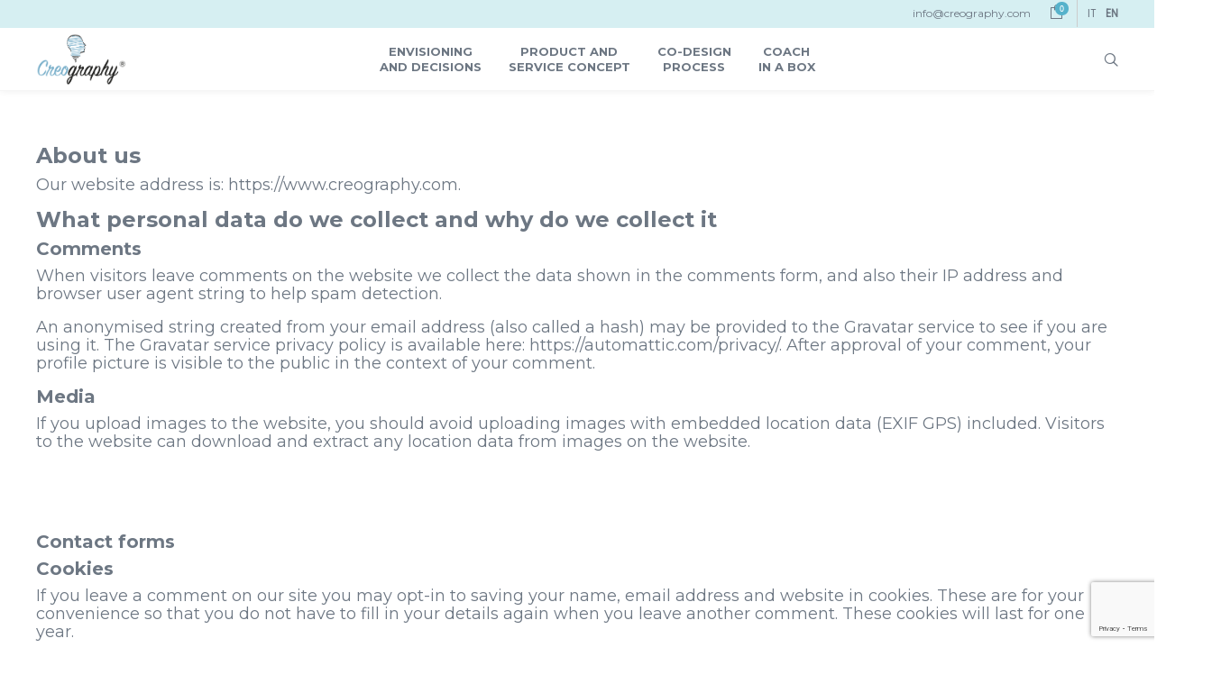

--- FILE ---
content_type: text/html; charset=UTF-8
request_url: https://www.creography.com/en/privacy-policy/
body_size: 16715
content:
<!DOCTYPE html>
<html lang="en-US">
<head>
<meta charset="UTF-8">
<meta name="viewport" content="width=device-width, initial-scale=1">

<link rel="shortcut icon" href="https://www.creography.com/wp-content/uploads/2018/10/favicon-1.png"/>
<link rel="profile" href="http://gmpg.org/xfn/11">
<link rel="pingback" href="">
<meta name='robots' content='index, follow, max-image-preview:large, max-snippet:-1, max-video-preview:-1' />
	<style>img:is([sizes="auto" i], [sizes^="auto," i]) { contain-intrinsic-size: 3000px 1500px }</style>
	
	<!-- This site is optimized with the Yoast SEO plugin v26.8 - https://yoast.com/product/yoast-seo-wordpress/ -->
	<title>Privacy Policy - Creography</title>
	<link rel="canonical" href="https://www.creography.com/en/privacy-policy/" />
	<meta property="og:locale" content="en_US" />
	<meta property="og:type" content="article" />
	<meta property="og:title" content="Privacy Policy - Creography" />
	<meta property="og:url" content="https://www.creography.com/en/privacy-policy/" />
	<meta property="og:site_name" content="Creography" />
	<meta property="article:modified_time" content="2019-05-21T08:26:24+00:00" />
	<meta name="twitter:card" content="summary_large_image" />
	<meta name="twitter:label1" content="Est. reading time" />
	<meta name="twitter:data1" content="3 minutes" />
	<script type="application/ld+json" class="yoast-schema-graph">{"@context":"https://schema.org","@graph":[{"@type":"WebPage","@id":"https://www.creography.com/en/privacy-policy/","url":"https://www.creography.com/en/privacy-policy/","name":"Privacy Policy - Creography","isPartOf":{"@id":"https://www.creography.com/en/#website"},"datePublished":"2019-03-17T16:51:19+00:00","dateModified":"2019-05-21T08:26:24+00:00","breadcrumb":{"@id":"https://www.creography.com/en/privacy-policy/#breadcrumb"},"inLanguage":"en-US","potentialAction":[{"@type":"ReadAction","target":["https://www.creography.com/en/privacy-policy/"]}]},{"@type":"BreadcrumbList","@id":"https://www.creography.com/en/privacy-policy/#breadcrumb","itemListElement":[{"@type":"ListItem","position":1,"name":"Home","item":"https://www.creography.com/en/"},{"@type":"ListItem","position":2,"name":"Privacy Policy"}]},{"@type":"WebSite","@id":"https://www.creography.com/en/#website","url":"https://www.creography.com/en/","name":"Creography","description":"Un nuovo sito targato WordPress","publisher":{"@id":"https://www.creography.com/en/#organization"},"potentialAction":[{"@type":"SearchAction","target":{"@type":"EntryPoint","urlTemplate":"https://www.creography.com/en/?s={search_term_string}"},"query-input":{"@type":"PropertyValueSpecification","valueRequired":true,"valueName":"search_term_string"}}],"inLanguage":"en-US"},{"@type":"Organization","@id":"https://www.creography.com/en/#organization","name":"Creography by Sintonia Creativa","url":"https://www.creography.com/en/","logo":{"@type":"ImageObject","inLanguage":"en-US","@id":"https://www.creography.com/en/#/schema/logo/image/","url":"https://www.creography.com/wp-content/uploads/2018/10/logo_creography-e1539079367662.png","contentUrl":"https://www.creography.com/wp-content/uploads/2018/10/logo_creography-e1539079367662.png","width":1935,"height":1107,"caption":"Creography by Sintonia Creativa"},"image":{"@id":"https://www.creography.com/en/#/schema/logo/image/"}}]}</script>
	<!-- / Yoast SEO plugin. -->


<link rel='dns-prefetch' href='//fonts.googleapis.com' />
<link rel="alternate" type="application/rss+xml" title="Creography &raquo; Feed" href="https://www.creography.com/en/feed/" />
<link rel="alternate" type="application/rss+xml" title="Creography &raquo; Comments Feed" href="https://www.creography.com/en/comments/feed/" />
<link rel="alternate" type="application/rss+xml" title="Creography &raquo; Privacy Policy Comments Feed" href="https://www.creography.com/en/privacy-policy/feed/" />
<script>
window._wpemojiSettings = {"baseUrl":"https:\/\/s.w.org\/images\/core\/emoji\/16.0.1\/72x72\/","ext":".png","svgUrl":"https:\/\/s.w.org\/images\/core\/emoji\/16.0.1\/svg\/","svgExt":".svg","source":{"concatemoji":"https:\/\/www.creography.com\/wp-includes\/js\/wp-emoji-release.min.js?ver=6.8.3"}};
/*! This file is auto-generated */
!function(s,n){var o,i,e;function c(e){try{var t={supportTests:e,timestamp:(new Date).valueOf()};sessionStorage.setItem(o,JSON.stringify(t))}catch(e){}}function p(e,t,n){e.clearRect(0,0,e.canvas.width,e.canvas.height),e.fillText(t,0,0);var t=new Uint32Array(e.getImageData(0,0,e.canvas.width,e.canvas.height).data),a=(e.clearRect(0,0,e.canvas.width,e.canvas.height),e.fillText(n,0,0),new Uint32Array(e.getImageData(0,0,e.canvas.width,e.canvas.height).data));return t.every(function(e,t){return e===a[t]})}function u(e,t){e.clearRect(0,0,e.canvas.width,e.canvas.height),e.fillText(t,0,0);for(var n=e.getImageData(16,16,1,1),a=0;a<n.data.length;a++)if(0!==n.data[a])return!1;return!0}function f(e,t,n,a){switch(t){case"flag":return n(e,"\ud83c\udff3\ufe0f\u200d\u26a7\ufe0f","\ud83c\udff3\ufe0f\u200b\u26a7\ufe0f")?!1:!n(e,"\ud83c\udde8\ud83c\uddf6","\ud83c\udde8\u200b\ud83c\uddf6")&&!n(e,"\ud83c\udff4\udb40\udc67\udb40\udc62\udb40\udc65\udb40\udc6e\udb40\udc67\udb40\udc7f","\ud83c\udff4\u200b\udb40\udc67\u200b\udb40\udc62\u200b\udb40\udc65\u200b\udb40\udc6e\u200b\udb40\udc67\u200b\udb40\udc7f");case"emoji":return!a(e,"\ud83e\udedf")}return!1}function g(e,t,n,a){var r="undefined"!=typeof WorkerGlobalScope&&self instanceof WorkerGlobalScope?new OffscreenCanvas(300,150):s.createElement("canvas"),o=r.getContext("2d",{willReadFrequently:!0}),i=(o.textBaseline="top",o.font="600 32px Arial",{});return e.forEach(function(e){i[e]=t(o,e,n,a)}),i}function t(e){var t=s.createElement("script");t.src=e,t.defer=!0,s.head.appendChild(t)}"undefined"!=typeof Promise&&(o="wpEmojiSettingsSupports",i=["flag","emoji"],n.supports={everything:!0,everythingExceptFlag:!0},e=new Promise(function(e){s.addEventListener("DOMContentLoaded",e,{once:!0})}),new Promise(function(t){var n=function(){try{var e=JSON.parse(sessionStorage.getItem(o));if("object"==typeof e&&"number"==typeof e.timestamp&&(new Date).valueOf()<e.timestamp+604800&&"object"==typeof e.supportTests)return e.supportTests}catch(e){}return null}();if(!n){if("undefined"!=typeof Worker&&"undefined"!=typeof OffscreenCanvas&&"undefined"!=typeof URL&&URL.createObjectURL&&"undefined"!=typeof Blob)try{var e="postMessage("+g.toString()+"("+[JSON.stringify(i),f.toString(),p.toString(),u.toString()].join(",")+"));",a=new Blob([e],{type:"text/javascript"}),r=new Worker(URL.createObjectURL(a),{name:"wpTestEmojiSupports"});return void(r.onmessage=function(e){c(n=e.data),r.terminate(),t(n)})}catch(e){}c(n=g(i,f,p,u))}t(n)}).then(function(e){for(var t in e)n.supports[t]=e[t],n.supports.everything=n.supports.everything&&n.supports[t],"flag"!==t&&(n.supports.everythingExceptFlag=n.supports.everythingExceptFlag&&n.supports[t]);n.supports.everythingExceptFlag=n.supports.everythingExceptFlag&&!n.supports.flag,n.DOMReady=!1,n.readyCallback=function(){n.DOMReady=!0}}).then(function(){return e}).then(function(){var e;n.supports.everything||(n.readyCallback(),(e=n.source||{}).concatemoji?t(e.concatemoji):e.wpemoji&&e.twemoji&&(t(e.twemoji),t(e.wpemoji)))}))}((window,document),window._wpemojiSettings);
</script>
<style id='wp-emoji-styles-inline-css'>

	img.wp-smiley, img.emoji {
		display: inline !important;
		border: none !important;
		box-shadow: none !important;
		height: 1em !important;
		width: 1em !important;
		margin: 0 0.07em !important;
		vertical-align: -0.1em !important;
		background: none !important;
		padding: 0 !important;
	}
</style>
<link rel='stylesheet' id='wp-block-library-css' href='https://www.creography.com/wp-includes/css/dist/block-library/style.min.css?ver=6.8.3' media='all' />
<style id='classic-theme-styles-inline-css'>
/*! This file is auto-generated */
.wp-block-button__link{color:#fff;background-color:#32373c;border-radius:9999px;box-shadow:none;text-decoration:none;padding:calc(.667em + 2px) calc(1.333em + 2px);font-size:1.125em}.wp-block-file__button{background:#32373c;color:#fff;text-decoration:none}
</style>
<style id='global-styles-inline-css'>
:root{--wp--preset--aspect-ratio--square: 1;--wp--preset--aspect-ratio--4-3: 4/3;--wp--preset--aspect-ratio--3-4: 3/4;--wp--preset--aspect-ratio--3-2: 3/2;--wp--preset--aspect-ratio--2-3: 2/3;--wp--preset--aspect-ratio--16-9: 16/9;--wp--preset--aspect-ratio--9-16: 9/16;--wp--preset--color--black: #000000;--wp--preset--color--cyan-bluish-gray: #abb8c3;--wp--preset--color--white: #ffffff;--wp--preset--color--pale-pink: #f78da7;--wp--preset--color--vivid-red: #cf2e2e;--wp--preset--color--luminous-vivid-orange: #ff6900;--wp--preset--color--luminous-vivid-amber: #fcb900;--wp--preset--color--light-green-cyan: #7bdcb5;--wp--preset--color--vivid-green-cyan: #00d084;--wp--preset--color--pale-cyan-blue: #8ed1fc;--wp--preset--color--vivid-cyan-blue: #0693e3;--wp--preset--color--vivid-purple: #9b51e0;--wp--preset--gradient--vivid-cyan-blue-to-vivid-purple: linear-gradient(135deg,rgba(6,147,227,1) 0%,rgb(155,81,224) 100%);--wp--preset--gradient--light-green-cyan-to-vivid-green-cyan: linear-gradient(135deg,rgb(122,220,180) 0%,rgb(0,208,130) 100%);--wp--preset--gradient--luminous-vivid-amber-to-luminous-vivid-orange: linear-gradient(135deg,rgba(252,185,0,1) 0%,rgba(255,105,0,1) 100%);--wp--preset--gradient--luminous-vivid-orange-to-vivid-red: linear-gradient(135deg,rgba(255,105,0,1) 0%,rgb(207,46,46) 100%);--wp--preset--gradient--very-light-gray-to-cyan-bluish-gray: linear-gradient(135deg,rgb(238,238,238) 0%,rgb(169,184,195) 100%);--wp--preset--gradient--cool-to-warm-spectrum: linear-gradient(135deg,rgb(74,234,220) 0%,rgb(151,120,209) 20%,rgb(207,42,186) 40%,rgb(238,44,130) 60%,rgb(251,105,98) 80%,rgb(254,248,76) 100%);--wp--preset--gradient--blush-light-purple: linear-gradient(135deg,rgb(255,206,236) 0%,rgb(152,150,240) 100%);--wp--preset--gradient--blush-bordeaux: linear-gradient(135deg,rgb(254,205,165) 0%,rgb(254,45,45) 50%,rgb(107,0,62) 100%);--wp--preset--gradient--luminous-dusk: linear-gradient(135deg,rgb(255,203,112) 0%,rgb(199,81,192) 50%,rgb(65,88,208) 100%);--wp--preset--gradient--pale-ocean: linear-gradient(135deg,rgb(255,245,203) 0%,rgb(182,227,212) 50%,rgb(51,167,181) 100%);--wp--preset--gradient--electric-grass: linear-gradient(135deg,rgb(202,248,128) 0%,rgb(113,206,126) 100%);--wp--preset--gradient--midnight: linear-gradient(135deg,rgb(2,3,129) 0%,rgb(40,116,252) 100%);--wp--preset--font-size--small: 13px;--wp--preset--font-size--medium: 20px;--wp--preset--font-size--large: 36px;--wp--preset--font-size--x-large: 42px;--wp--preset--spacing--20: 0.44rem;--wp--preset--spacing--30: 0.67rem;--wp--preset--spacing--40: 1rem;--wp--preset--spacing--50: 1.5rem;--wp--preset--spacing--60: 2.25rem;--wp--preset--spacing--70: 3.38rem;--wp--preset--spacing--80: 5.06rem;--wp--preset--shadow--natural: 6px 6px 9px rgba(0, 0, 0, 0.2);--wp--preset--shadow--deep: 12px 12px 50px rgba(0, 0, 0, 0.4);--wp--preset--shadow--sharp: 6px 6px 0px rgba(0, 0, 0, 0.2);--wp--preset--shadow--outlined: 6px 6px 0px -3px rgba(255, 255, 255, 1), 6px 6px rgba(0, 0, 0, 1);--wp--preset--shadow--crisp: 6px 6px 0px rgba(0, 0, 0, 1);}:where(.is-layout-flex){gap: 0.5em;}:where(.is-layout-grid){gap: 0.5em;}body .is-layout-flex{display: flex;}.is-layout-flex{flex-wrap: wrap;align-items: center;}.is-layout-flex > :is(*, div){margin: 0;}body .is-layout-grid{display: grid;}.is-layout-grid > :is(*, div){margin: 0;}:where(.wp-block-columns.is-layout-flex){gap: 2em;}:where(.wp-block-columns.is-layout-grid){gap: 2em;}:where(.wp-block-post-template.is-layout-flex){gap: 1.25em;}:where(.wp-block-post-template.is-layout-grid){gap: 1.25em;}.has-black-color{color: var(--wp--preset--color--black) !important;}.has-cyan-bluish-gray-color{color: var(--wp--preset--color--cyan-bluish-gray) !important;}.has-white-color{color: var(--wp--preset--color--white) !important;}.has-pale-pink-color{color: var(--wp--preset--color--pale-pink) !important;}.has-vivid-red-color{color: var(--wp--preset--color--vivid-red) !important;}.has-luminous-vivid-orange-color{color: var(--wp--preset--color--luminous-vivid-orange) !important;}.has-luminous-vivid-amber-color{color: var(--wp--preset--color--luminous-vivid-amber) !important;}.has-light-green-cyan-color{color: var(--wp--preset--color--light-green-cyan) !important;}.has-vivid-green-cyan-color{color: var(--wp--preset--color--vivid-green-cyan) !important;}.has-pale-cyan-blue-color{color: var(--wp--preset--color--pale-cyan-blue) !important;}.has-vivid-cyan-blue-color{color: var(--wp--preset--color--vivid-cyan-blue) !important;}.has-vivid-purple-color{color: var(--wp--preset--color--vivid-purple) !important;}.has-black-background-color{background-color: var(--wp--preset--color--black) !important;}.has-cyan-bluish-gray-background-color{background-color: var(--wp--preset--color--cyan-bluish-gray) !important;}.has-white-background-color{background-color: var(--wp--preset--color--white) !important;}.has-pale-pink-background-color{background-color: var(--wp--preset--color--pale-pink) !important;}.has-vivid-red-background-color{background-color: var(--wp--preset--color--vivid-red) !important;}.has-luminous-vivid-orange-background-color{background-color: var(--wp--preset--color--luminous-vivid-orange) !important;}.has-luminous-vivid-amber-background-color{background-color: var(--wp--preset--color--luminous-vivid-amber) !important;}.has-light-green-cyan-background-color{background-color: var(--wp--preset--color--light-green-cyan) !important;}.has-vivid-green-cyan-background-color{background-color: var(--wp--preset--color--vivid-green-cyan) !important;}.has-pale-cyan-blue-background-color{background-color: var(--wp--preset--color--pale-cyan-blue) !important;}.has-vivid-cyan-blue-background-color{background-color: var(--wp--preset--color--vivid-cyan-blue) !important;}.has-vivid-purple-background-color{background-color: var(--wp--preset--color--vivid-purple) !important;}.has-black-border-color{border-color: var(--wp--preset--color--black) !important;}.has-cyan-bluish-gray-border-color{border-color: var(--wp--preset--color--cyan-bluish-gray) !important;}.has-white-border-color{border-color: var(--wp--preset--color--white) !important;}.has-pale-pink-border-color{border-color: var(--wp--preset--color--pale-pink) !important;}.has-vivid-red-border-color{border-color: var(--wp--preset--color--vivid-red) !important;}.has-luminous-vivid-orange-border-color{border-color: var(--wp--preset--color--luminous-vivid-orange) !important;}.has-luminous-vivid-amber-border-color{border-color: var(--wp--preset--color--luminous-vivid-amber) !important;}.has-light-green-cyan-border-color{border-color: var(--wp--preset--color--light-green-cyan) !important;}.has-vivid-green-cyan-border-color{border-color: var(--wp--preset--color--vivid-green-cyan) !important;}.has-pale-cyan-blue-border-color{border-color: var(--wp--preset--color--pale-cyan-blue) !important;}.has-vivid-cyan-blue-border-color{border-color: var(--wp--preset--color--vivid-cyan-blue) !important;}.has-vivid-purple-border-color{border-color: var(--wp--preset--color--vivid-purple) !important;}.has-vivid-cyan-blue-to-vivid-purple-gradient-background{background: var(--wp--preset--gradient--vivid-cyan-blue-to-vivid-purple) !important;}.has-light-green-cyan-to-vivid-green-cyan-gradient-background{background: var(--wp--preset--gradient--light-green-cyan-to-vivid-green-cyan) !important;}.has-luminous-vivid-amber-to-luminous-vivid-orange-gradient-background{background: var(--wp--preset--gradient--luminous-vivid-amber-to-luminous-vivid-orange) !important;}.has-luminous-vivid-orange-to-vivid-red-gradient-background{background: var(--wp--preset--gradient--luminous-vivid-orange-to-vivid-red) !important;}.has-very-light-gray-to-cyan-bluish-gray-gradient-background{background: var(--wp--preset--gradient--very-light-gray-to-cyan-bluish-gray) !important;}.has-cool-to-warm-spectrum-gradient-background{background: var(--wp--preset--gradient--cool-to-warm-spectrum) !important;}.has-blush-light-purple-gradient-background{background: var(--wp--preset--gradient--blush-light-purple) !important;}.has-blush-bordeaux-gradient-background{background: var(--wp--preset--gradient--blush-bordeaux) !important;}.has-luminous-dusk-gradient-background{background: var(--wp--preset--gradient--luminous-dusk) !important;}.has-pale-ocean-gradient-background{background: var(--wp--preset--gradient--pale-ocean) !important;}.has-electric-grass-gradient-background{background: var(--wp--preset--gradient--electric-grass) !important;}.has-midnight-gradient-background{background: var(--wp--preset--gradient--midnight) !important;}.has-small-font-size{font-size: var(--wp--preset--font-size--small) !important;}.has-medium-font-size{font-size: var(--wp--preset--font-size--medium) !important;}.has-large-font-size{font-size: var(--wp--preset--font-size--large) !important;}.has-x-large-font-size{font-size: var(--wp--preset--font-size--x-large) !important;}
:where(.wp-block-post-template.is-layout-flex){gap: 1.25em;}:where(.wp-block-post-template.is-layout-grid){gap: 1.25em;}
:where(.wp-block-columns.is-layout-flex){gap: 2em;}:where(.wp-block-columns.is-layout-grid){gap: 2em;}
:root :where(.wp-block-pullquote){font-size: 1.5em;line-height: 1.6;}
</style>
<link rel='stylesheet' id='contact-form-7-css' href='https://www.creography.com/wp-content/plugins/contact-form-7/includes/css/styles.css?ver=6.1.4' media='all' />
<link rel='stylesheet' id='woocommerce-layout-css' href='https://www.creography.com/wp-content/plugins/woocommerce/assets/css/woocommerce-layout.css?ver=10.4.3' media='all' />
<link rel='stylesheet' id='woocommerce-smallscreen-css' href='https://www.creography.com/wp-content/plugins/woocommerce/assets/css/woocommerce-smallscreen.css?ver=10.4.3' media='only screen and (max-width: 768px)' />
<link rel='stylesheet' id='woocommerce-general-css' href='https://www.creography.com/wp-content/plugins/woocommerce/assets/css/woocommerce.css?ver=10.4.3' media='all' />
<style id='woocommerce-inline-inline-css'>
.woocommerce form .form-row .required { visibility: visible; }
</style>
<link rel='stylesheet' id='wpml-legacy-horizontal-list-0-css' href='https://www.creography.com/wp-content/plugins/sitepress-multilingual-cms/templates/language-switchers/legacy-list-horizontal/style.min.css?ver=1' media='all' />
<link rel='stylesheet' id='wpml-menu-item-0-css' href='https://www.creography.com/wp-content/plugins/sitepress-multilingual-cms/templates/language-switchers/menu-item/style.min.css?ver=1' media='all' />
<style id='wpml-menu-item-0-inline-css'>
margin-right: 100px;
</style>
<link rel='stylesheet' id='cms-navigation-style-base-css' href='https://www.creography.com/wp-content/plugins/wpml-cms-nav/res/css/cms-navigation-base.css?ver=1.5.6' media='screen' />
<link rel='stylesheet' id='cms-navigation-style-css' href='https://www.creography.com/wp-content/plugins/wpml-cms-nav/res/css/cms-navigation.css?ver=1.5.6' media='screen' />
<link rel='stylesheet' id='cesis-style-css' href='https://www.creography.com/wp-content/themes/cesis/style.css?ver=6.8.3' media='all' />
<link rel='stylesheet' id='cesis-child-style-css' href='https://www.creography.com/wp-content/themes/cesis_child_theme/style.css?ver=6.8.3' media='all' />
<link rel='stylesheet' id='cesis-parent-style-css' href='https://www.creography.com/wp-content/themes/cesis/style.css?ver=1.8.75' media='all' />
<link rel='stylesheet' id='custom-style-css' href='https://www.creography.com/wp-content/themes/cesis/css/cesis_media_queries.css?ver=1.8.75' media='all' />
<link rel='stylesheet' id='cesis-plugins-css' href='https://www.creography.com/wp-content/themes/cesis/css/cesis_plugins.css?ver=1.8.75' media='all' />
<link rel='stylesheet' id='cesis-icons-css' href='https://www.creography.com/wp-content/themes/cesis/includes/fonts/cesis_icons/cesis_icons.css?ver=1.8.75' media='all' />
<link rel='stylesheet' id='cesis-fonts-css' href='https://fonts.googleapis.com/css?family=Poppins%3A400%2C500%2C600%2C70%7COpen+Sans%3A300%2C400%2C600%2C700%7CRoboto%3A400%2C500%2C700%2C900&#038;subset=latin%2Clatin-ext' media='all' />
<link rel='stylesheet' id='cesis_woocommerce-css' href='https://www.creography.com/wp-content/themes/cesis/css/cesis_woocommerce.css?ver=1.8.75' media='all' />
<link rel='stylesheet' id='js_composer_front-css' href='https://www.creography.com/wp-content/plugins/js_composer/assets/css/js_composer.min.css?ver=8.4.1' media='all' />
<link rel='stylesheet' id='cesis-dynamic-css' href='https://www.creography.com/wp-admin/admin-ajax.php?action=cesis_dynamic_css&#038;ver=1.8.75' media='all' />
<link rel='stylesheet' id='the-grid-css' href='https://www.creography.com/wp-content/plugins/the-grid/frontend/assets/css/the-grid.min.css?ver=2.6.60' media='all' />
<style id='the-grid-inline-css'>
.tolb-holder{background:rgba(0,0,0,0.8)}.tolb-holder .tolb-close,.tolb-holder .tolb-title,.tolb-holder .tolb-counter,.tolb-holder .tolb-next i,.tolb-holder .tolb-prev i{color:#ffffff}.tolb-holder .tolb-load{border-color:rgba(255,255,255,0.2);border-left:3px solid #ffffff}
.to-heart-icon,.to-heart-icon svg,.to-post-like,.to-post-like .to-like-count{position:relative;display:inline-block}.to-post-like{width:auto;cursor:pointer;font-weight:400}.to-heart-icon{float:left;margin:0 4px 0 0}.to-heart-icon svg{overflow:visible;width:15px;height:14px}.to-heart-icon g{-webkit-transform:scale(1);transform:scale(1)}.to-heart-icon path{-webkit-transform:scale(1);transform:scale(1);transition:fill .4s ease,stroke .4s ease}.no-liked .to-heart-icon path{fill:#999;stroke:#999}.empty-heart .to-heart-icon path{fill:transparent!important;stroke:#999}.liked .to-heart-icon path,.to-heart-icon svg:hover path{fill:#ff6863!important;stroke:#ff6863!important}@keyframes heartBeat{0%{transform:scale(1)}20%{transform:scale(.8)}30%{transform:scale(.95)}45%{transform:scale(.75)}50%{transform:scale(.85)}100%{transform:scale(.9)}}@-webkit-keyframes heartBeat{0%,100%,50%{-webkit-transform:scale(1)}20%{-webkit-transform:scale(.8)}30%{-webkit-transform:scale(.95)}45%{-webkit-transform:scale(.75)}}.heart-pulse g{-webkit-animation-name:heartBeat;animation-name:heartBeat;-webkit-animation-duration:1s;animation-duration:1s;-webkit-animation-iteration-count:infinite;animation-iteration-count:infinite;-webkit-transform-origin:50% 50%;transform-origin:50% 50%}.to-post-like a{color:inherit!important;fill:inherit!important;stroke:inherit!important}
</style>
<link rel='stylesheet' id='redux-field-dev-icnselect-cesis_social_icons-font-end-css' href='https://www.creography.com/wp-content/themes/cesis/admin/redux-extensions/extensions/dev_iconselect/dev_iconselect/include/fontawesome/css/font-awesome-social.css?ver=6.8.3' media='all' />
<link rel='stylesheet' id='redux-field-dev-icnselect-cesis_staff_social-font-end-css' href='https://www.creography.com/wp-content/themes/cesis/admin/redux-extensions/extensions/dev_iconselect/dev_iconselect/include/fontawesome/css/font-awesome-social.css?ver=6.8.3' media='all' />
<link rel='stylesheet' id='redux-google-fonts-cesis_data-css' href='https://fonts.googleapis.com/css?family=Montserrat%3A400%2C700%7CRochester%3A400%7CRoboto+Condensed%3A400%7CRock+Salt%3A400%7CRoboto+Slab%3A300%7CRoboto%3A400%2C500%2C700%7CPoppins%3A600%7COpen+Sans%3A400&#038;subset=latin&#038;ver=6.8.3' media='all' />
<script src="https://www.creography.com/wp-includes/js/jquery/jquery.min.js?ver=3.7.1" id="jquery-core-js"></script>
<script src="https://www.creography.com/wp-includes/js/jquery/jquery-migrate.min.js?ver=3.4.1" id="jquery-migrate-js"></script>
<script src="https://www.creography.com/wp-content/plugins/woocommerce/assets/js/jquery-blockui/jquery.blockUI.min.js?ver=2.7.0-wc.10.4.3" id="wc-jquery-blockui-js" data-wp-strategy="defer"></script>
<script id="wc-add-to-cart-js-extra">
var wc_add_to_cart_params = {"ajax_url":"\/wp-admin\/admin-ajax.php?lang=en","wc_ajax_url":"\/en\/?wc-ajax=%%endpoint%%","i18n_view_cart":"View cart","cart_url":"https:\/\/www.creography.com\/carrello-2\/","is_cart":"","cart_redirect_after_add":"no"};
</script>
<script src="https://www.creography.com/wp-content/plugins/woocommerce/assets/js/frontend/add-to-cart.min.js?ver=10.4.3" id="wc-add-to-cart-js" data-wp-strategy="defer"></script>
<script src="https://www.creography.com/wp-content/plugins/woocommerce/assets/js/js-cookie/js.cookie.min.js?ver=2.1.4-wc.10.4.3" id="wc-js-cookie-js" defer data-wp-strategy="defer"></script>
<script id="woocommerce-js-extra">
var woocommerce_params = {"ajax_url":"\/wp-admin\/admin-ajax.php?lang=en","wc_ajax_url":"\/en\/?wc-ajax=%%endpoint%%","i18n_password_show":"Show password","i18n_password_hide":"Hide password"};
</script>
<script src="https://www.creography.com/wp-content/plugins/woocommerce/assets/js/frontend/woocommerce.min.js?ver=10.4.3" id="woocommerce-js" defer data-wp-strategy="defer"></script>
<script src="https://www.creography.com/wp-content/plugins/js_composer/assets/js/vendors/woocommerce-add-to-cart.js?ver=8.4.1" id="vc_woocommerce-add-to-cart-js-js"></script>
<script id="WCPAY_ASSETS-js-extra">
var wcpayAssets = {"url":"https:\/\/www.creography.com\/wp-content\/plugins\/woocommerce-payments\/dist\/"};
</script>
<script></script><link rel="https://api.w.org/" href="https://www.creography.com/en/wp-json/" /><link rel="alternate" title="JSON" type="application/json" href="https://www.creography.com/en/wp-json/wp/v2/pages/922" /><link rel="EditURI" type="application/rsd+xml" title="RSD" href="https://www.creography.com/xmlrpc.php?rsd" />
<meta name="generator" content="WordPress 6.8.3" />
<meta name="generator" content="WooCommerce 10.4.3" />
<link rel='shortlink' href='https://www.creography.com/en/?p=922' />
<link rel="alternate" title="oEmbed (JSON)" type="application/json+oembed" href="https://www.creography.com/en/wp-json/oembed/1.0/embed?url=https%3A%2F%2Fwww.creography.com%2Fen%2Fprivacy-policy%2F" />
<link rel="alternate" title="oEmbed (XML)" type="text/xml+oembed" href="https://www.creography.com/en/wp-json/oembed/1.0/embed?url=https%3A%2F%2Fwww.creography.com%2Fen%2Fprivacy-policy%2F&#038;format=xml" />
<meta name="generator" content="WPML ver:4.8.6 stt:1,27;" />
<!-- Custom Styling -->
<style type="text/css">.header_top_bar .cesis_container,.header_main .cesis_container,.header_sub .cesis_container { max-width:1250px;}.cesis_header_shrink.cesis_stuck .header_main:not(.header_vertical) .tt-main-navigation > div > ul > li > a,
.cesis_header_shrink.cesis_stuck .header_main:not(.header_vertical) .header_logo,
.cesis_header_shrink.cesis_stuck .header_main:not(.header_vertical) .menu_sep,
.cesis_header_shrink.cesis_stuck .header_main:not(.header_vertical) .tt-main-additional .cesis_social_icons,
.cesis_header_shrink.cesis_stuck .header_main:not(.header_vertical) .tt-main-additional .cesis_social_icons a,
.cesis_header_shrink.cesis_stuck .header_main:not(.header_vertical) .tt-main-additional .cesis_search_icon i,
.cesis_header_shrink.cesis_stuck .header_main:not(.header_vertical) .tt-main-additional .cesis_cart_icon i,
.cesis_header_shrink.cesis_stuck .header_main:not(.header_vertical) .tt-main-additional .cesis_bp_notifications a,
.cesis_header_shrink.cesis_stuck .header_main:not(.header_vertical) .tt-main-additional .cesis_bp_notifications.only_icons i,
.cesis_header_shrink.cesis_stuck .header_main:not(.header_vertical) .tt-main-additional .cesis_bp_notifications.only_icons > span
{ line-height:60px; height:60px;}
.cesis_header_shrink.cesis_stuck .header_main:not(.header_vertical)
{ height:60px;}
.cesis_header_shrink.cesis_stuck .header_logo #logo_img img
{ max-height:45px;}@media only screen and (min-width: 978px) {  body:not(.cesis_custom_breakpoint) .overlay_menu_on {transform: none !important; transition:all 0s; webkit-transition:all 0s;}
	body:not(.cesis_custom_breakpoint).cesis_vertical_header .cesis_sticky {transform: none; }body:not(.cesis_custom_breakpoint) .cesis_transparent_header .top-header:not(.cesis_stuck) .header_main:not(.header_vertical),
body:not(.cesis_custom_breakpoint) .cesis_transparent_header .top-header:not(.cesis_stuck) .header_sub,
body:not(.cesis_custom_breakpoint) .cesis_transparent_header .top-header:not(.cesis_stuck) .header_top_bar,
body:not(.cesis_custom_breakpoint):not(.full_header_sticky) .cesis_transparent_header .header_top_bar
{background-color:rgba(255,255,255,0); border-color:rgba(255,255,255,0)}
body:not(.cesis_custom_breakpoint) .cesis_transparent_header .top-header:not(.cesis_stuck) .header_logo:not(.vertical_logo) a,
body:not(.cesis_custom_breakpoint) .cesis_transparent_header .top-header:not(.cesis_stuck) .tt-main-navigation:not(.tt-vertical-navigation)  > div > ul > li > a span,
body:not(.cesis_custom_breakpoint) .cesis_transparent_header .top-header:not(.cesis_stuck) .menu_sep,
body:not(.cesis_custom_breakpoint) .cesis_transparent_header .top-header:not(.cesis_stuck) .tt-header-additional:not(.vertical_additional) .cesis_social_icons a,
body:not(.cesis_custom_breakpoint) .cesis_transparent_header .top-header:not(.cesis_stuck) .tt-header-additional:not(.vertical_additional) .cesis_search_icon a,
body:not(.cesis_custom_breakpoint) .cesis_transparent_header .top-header:not(.cesis_stuck) .tt-header-additional:not(.vertical_additional) .cesis_bp_notifications a,
body:not(.cesis_custom_breakpoint) .cesis_transparent_header .top-header:not(.cesis_stuck) .tt-header-additional:not(.vertical_additional) .cesis_cart_icon i,
body:not(.cesis_custom_breakpoint) .cesis_transparent_header .top-header:not(.cesis_stuck) .header_top_bar,
body:not(.cesis_custom_breakpoint) .cesis_transparent_header .top-header:not(.cesis_stuck) .header_top_bar a,
body:not(.cesis_custom_breakpoint) .cesis_transparent_header .top-header:not(.cesis_stuck) .header_top_bar .cesis_social_icons a,
body:not(.cesis_custom_breakpoint) .cesis_transparent_header .top-header:not(.cesis_stuck) .header_top_bar .cesis_cart_icon a,
body:not(.cesis_custom_breakpoint):not(.full_header_sticky) .cesis_transparent_header .header_top_bar,
body:not(.cesis_custom_breakpoint):not(.full_header_sticky) .cesis_transparent_header .header_top_bar a,
body:not(.cesis_custom_breakpoint):not(.full_header_sticky) .cesis_transparent_header .header_top_bar .cesis_social_icons a,
body:not(.cesis_custom_breakpoint):not(.full_header_sticky) .cesis_transparent_header .header_top_bar .cesis_cart_icon a,
body.cesis_offcanvas_header:not(.cesis_custom_breakpoint) .cesis_transparent_header .top-header:not(.cesis_stuck) .header_logo a,
body:not(.cesis_custom_breakpoint) .cesis_transparent_header .top-header:not(.cesis_stuck) .cesis_offcanvas_cart .cart-menu > li > a,
body:not(.cesis_custom_breakpoint) .cesis_transparent_header .top-header:not(.cesis_stuck) .header_main .cesis_offcanvas_notifications a
{color:rgba(255,255,255,1)}
body:not(.cesis_custom_breakpoint) .cesis_transparent_header .top-header:not(.cesis_stuck) .nav_line_separator  > div > ul > li,
body:not(.cesis_custom_breakpoint) .cesis_transparent_header .top-header:not(.cesis_stuck) .nav_line_separator > div > ul,
body:not(.cesis_custom_breakpoint) .cesis_transparent_header .top-header:not(.cesis_stuck) .nav_line_separator.logo_center > div > ul .cl_before_logo,
body:not(.cesis_custom_breakpoint) .cesis_transparent_header .top-header:not(.cesis_stuck),
body:not(.cesis_custom_breakpoint) .cesis_transparent_header .top-header:not(.cesis_stuck) .tt-main-additional,
body:not(.cesis_custom_breakpoint) .cesis_transparent_header .top-header:not(.cesis_stuck) .tt-sub-additional,
body:not(.cesis_custom_breakpoint) .cesis_transparent_header .top-header:not(.cesis_stuck) .tt-main-additional.logo_center.additional_border .cesis_social_icons,
body:not(.cesis_custom_breakpoint) .cesis_transparent_header .top-header:not(.cesis_stuck) .tt-main-additional .cesis_social_icons a:after,
body:not(.cesis_custom_breakpoint) .cesis_transparent_header .top-header:not(.cesis_stuck) .tt-main-additional.logo_center.additional_border .cesis_search_icon,
body:not(.cesis_custom_breakpoint) .cesis_transparent_header .top-header:not(.cesis_stuck) .tt-main-additional .cesis_search_icon a i:after,
body:not(.cesis_custom_breakpoint) .cesis_transparent_header .top-header:not(.cesis_stuck) .tt-sub-additional.menu_center.additional_border .cesis_social_icons,
body:not(.cesis_custom_breakpoint) .cesis_transparent_header .top-header:not(.cesis_stuck) .tt-sub-additional .cesis_social_icons a:after,
body:not(.cesis_custom_breakpoint) .cesis_transparent_header .top-header:not(.cesis_stuck) .tt-sub-additional.menu_center.additional_border .cesis_search_icon,
body:not(.cesis_custom_breakpoint) .cesis_transparent_header .top-header:not(.cesis_stuck) .tt-sub-additional .cesis_search_icon a i:after
{border-color:rgba(255,255,255,0)}
body:not(.cesis_custom_breakpoint) .cesis_transparent_header .top-header:not(.cesis_stuck) .tt-main-navigation:not(.tt-vertical-navigation)  > div > ul > li.current-menu-item > a span,
body:not(.cesis_custom_breakpoint) .cesis_transparent_header .top-header:not(.cesis_stuck) .tt-main-navigation:not(.tt-vertical-navigation)  > div > ul > li > a:hover span,
body:not(.cesis_custom_breakpoint) .cesis_transparent_header .top-header:not(.cesis_stuck) .tt-header-additional:not(.vertical_additional) .cesis_social_icons a:hover,
body:not(.cesis_custom_breakpoint) .cesis_transparent_header .top-header:not(.cesis_stuck) .tt-header-additional:not(.vertical_additional) .cesis_search_icon:hover a,
body:not(.cesis_custom_breakpoint) .cesis_transparent_header .top-header:not(.cesis_stuck) .tt-header-additional:not(.vertical_additional) .cesis_bp_notifications a:hover,
body:not(.cesis_custom_breakpoint) .cesis_transparent_header .top-header:not(.cesis_stuck) .header_top_bar a:hover,
body:not(.cesis_custom_breakpoint) .cesis_transparent_header .top-header:not(.cesis_stuck) .header_top_bar .cesis_social_icons a:hover,
body:not(.cesis_custom_breakpoint) .cesis_transparent_header .top-header:not(.cesis_stuck) .header_top_bar .cesis_cart_icon a:hover,
body:not(.cesis_custom_breakpoint):not(.full_header_sticky) .cesis_transparent_header .header_top_bar a:hover,
body:not(.cesis_custom_breakpoint):not(.full_header_sticky) .cesis_transparent_header .header_top_bar .cesis_social_icons a:hover,
body:not(.cesis_custom_breakpoint):not(.full_header_sticky) .cesis_transparent_header .header_top_bar .cesis_cart_icon a:hover
{color:rgba(255,255,255,0.85)}
body:not(.cesis_custom_breakpoint) .cesis_transparent_header .top-header:not(.cesis_stuck) .header_main .lines,
body:not(.cesis_custom_breakpoint) .cesis_transparent_header .top-header:not(.cesis_stuck) .header_main .lines:after,
body:not(.cesis_custom_breakpoint) .cesis_transparent_header .top-header:not(.cesis_stuck) .header_main .lines:before
{background-color:rgba(255,255,255,1)}}</style>
	<noscript><style>.woocommerce-product-gallery{ opacity: 1 !important; }</style></noscript>
	<meta name="generator" content="Powered by WPBakery Page Builder - drag and drop page builder for WordPress."/>
<!-- Start cookieyes banner --> <script id="cookieyes" type="text/javascript" src="https://cdn-cookieyes.com/client_data/e262ffe9ed2d37c2baeb66a4/script.js"></script> <!-- End cookieyes banner -->

<link rel="stylesheet" href="https://use.typekit.net/cue4rjl.css">
<!-- Google tag (gtag.js) -->
<script async src="https://www.googletagmanager.com/gtag/js?id=G-98JGEGH86B"></script>
<script>
  window.dataLayer = window.dataLayer || [];
  function gtag(){dataLayer.push(arguments);}
  gtag('js', new Date());

  gtag('config', 'G-98JGEGH86B');
</script>		<style id="wp-custom-css">
			.centercontent .vc_column-inner {
	margin: 0 auto;
    display: table;
    width: auto;
}
.hidden {
	display: none;
}
h1 {
	line-height: 0.7em !important;
}
.white, .white h1, .white h2, .white h3, .white h4, .white h5, .white h6, .white a, .white span, .white p  {
	color: #ffffff !important;
}

.small h1, h1.small {
	font-size: 60px;
	line-height: 1.1em;
}
.highlight {
	background-color: #56b2cb;
	padding: 3px 10px;
	color: #ffffff;
}
h2, h3, h4, h5, h6 {
	line-height: 1 !important;
}
section h2 {
	font-size: 50px;
}
h1, h5 {
	font-family: house-script, sans-serif !important;
}
.header h1 {
	color: #ffffff;
}
.header h2 {
	font-family: Montserrat;
	color: #ffffff;
	font-weight: 300;
	font-size: 20px;
}
.housescript {
	font-family: house-script;
	color: #ffffff;
	font-size: 30px;
	font-weight: normal;
}
h2.housescript {
	color: #25aebf;
	font-size: 60px;
	margin-bottom: 45px;
}
@media (max-width:768px) {
	h1 {
		font-size: 80px;
	}
	.header h2 {
		font-size: 18px;
	}
}

@media (max-width: 600px) {
	section h2 {
		font-size: 35px;
	}
}

h5 {
	color: #000000 !important;
}
hr, .vc_separator {
	margin: 10px 0 !important;
}
.wpb_button, .wpb_content_element, ul.wpb_thumbnails-fluid>li {
margin-bottom: 0;
}

.cesis_button_text, input[type="submit"] {
	font-family: "Roboto Condensed";	
	font-weight: bold;
}
.cesis_button_center {
	display: contents;
}
.cesis_button_center a {
	margin-right: 15px !important;
	margin-bottom: 15px !important;
}
.floatright {
	float: right;
}
.cesis_container {
	max-width: 100% !important;
}

.post-password-form {
	padding: 3vw 0;
}

/*menu*/
.header_main:not(.header_vertical) .tt-main-navigation > div > ul > li > a, .cesis_header_shrink.cesis_stuck .header_main:not(.header_vertical) .tt-main-navigation > div > ul > li > a {
	line-height: 12px;
	height: auto;
	margin-top: 10PX;
	padding-top: 10px;
}
.nav_bottom_borderx.text_border > div > ul > li.current-menu-item > a span, .nav_bottom_borderx.text_border > div > ul > li > a:hover span {
	box-shadow: none;
}
.nav_top_borderx.text_border > div > ul > li.current-menu-item > a {
	box-shadow: inset 0px 2px #FFFFFF;
}
.mobile-menu li span, .tt-mobile-additional .cesis_search_icon a, .tt-mobile-additional .cesis_social_icons, .tt-mobile-additional .cesis_search_icon .cesis_dropdown li {
	padding-top: 5px;
	padding-bottom: 5px;
}
.header_top_bar .menu-top-bar-ct li.wpml-ls-item {
	padding: 0 0 0 10px !important;
	float: right;
}
.header_top_bar .menu-top-bar-ct li:last-child.wpml-ls-item {
}
.wpml-ls-current-language {
	font-weight: bold;
}
.top_bar_left, .menu-top-bar-ct {
	width: 100%;
	padding-right: 0 !important;
}
.top_bar_right {
	    margin-top: -30px;
    margin-right: 45px;
    border-right: 1px solid #cccccc;
    padding-right: 15px;
}
/*fine menu*/

/*portfolio*/
.nothumbnail .cesis_portfolio_m_thumbnail {
	margin-bottom: 0;
}
.cesis_portfolio_style_1.col_1 .cesis_portfolio_m_title, .cesis_portfolio_style_1.col_2 .cesis_portfolio_m_title {
	font-size: 18px;
	font-weight: bold;
}
.notitle .cesis_portfolio_m_content .cesis_portfolio_m_title  {
	display: none;
}
.twothird .cesis_portfolio_ctn .cesis_portfolio_m_thumbnail {
	width: 35%;
}
.twothird .cesis_portfolio_ctn .cesis_portfolio_m_content {
	max-width: 50%;
}
.noborder .cesis_portfolio_ctn .inside_e {
	border: none;
}
/*fine portfolio*/

/*blog*/
.cesis_blog_ctn.cesis_isotope .cesis_iso_item .inside_e, .cesis_search_ctn .cesis_iso_item .inside_e {
    background-color: #ffffff;
    padding: 30px;
	border: 1px solid #dadada;
}
/*fine blog*/

/*list*/
.horizontal .cesis_single_list {
	float: left;
}
/*fine list*/

/*woocommerce*/
.woocommerce span.woocommerce-Price-amount.amount {
	font-size: 20px;
	font-family: Montserrat;
}
@media (max-width: 768px) {
.cesis_iso_item.product {
}
}
/*fine woocommerce*/

/*widgets*/

.widgets > .vc_column_container > .vc_column-inner {
	background-color: #ffffff;
	padding: 30px 45px !important;
}
.widgets .image {
	min-height: 300px !important;
	margin-bottom: 30px;
}
.widgets h3 {
	margin: 15px 0 5px;
	font-size: 25px;
}

.widgets h5 {
	margin: 15px 0;
	font-size: 25px;
}
.widgets h6 {
	margin-bottom: 5px;
}
.widgets .content {
	margin-bottom: 30px;
}
/*fine widgets*/

/*box*/
.box .vc_column-inner {
	padding: 50px 100px;
}
@media (max-width: 768px) {
.box .vc_column-inner {
	padding: 50px 15px;
}
	
}
/*fine box*/		</style>
		<style type="text/css" data-type="vc_shortcodes-custom-css">.vc_custom_1539728105358{padding-top: 60px !important;padding-bottom: 60px !important;}</style><noscript><style> .wpb_animate_when_almost_visible { opacity: 1; }</style></noscript></head>

<body class="wp-singular page-template-default page page-id-922 wp-theme-cesis wp-child-theme-cesis_child_theme  full_header_sticky cesis_has_topbar cesis_has_header no-touch cesis_lightbox_lg theme-cesis woocommerce-no-js wpb-js-composer js-comp-ver-8.4.1 vc_responsive">

<div id="wrap_all">


<div id="header_container" class="cesis_opaque_header" >

<header id="cesis_header" class="top-header cesis_sticky cesis_header_hiding cesis_header_shrink cesis_header_shadow">

<div class="header_top_bar">
  <div class="cesis_container">
    <div class="top_bar_left">
    <div class="menu-top-bar-ct"><ul id="top-bar-menu" class="top-bar-menu "><li id="menu-item-wpml-ls-29-en" class="menu-item wpml-ls-slot-29 wpml-ls-item wpml-ls-item-en wpml-ls-current-language wpml-ls-menu-item wpml-ls-first-item menu-item-type-wpml_ls_menu_item menu-item-object-wpml_ls_menu_item menu-item-wpml-ls-29-en"><a href="https://www.creography.com/en/privacy-policy/" role="menuitem"><span class="wpml-ls-display">EN</span></a></li>
<li id="menu-item-wpml-ls-29-it" class="menu-item wpml-ls-slot-29 wpml-ls-item wpml-ls-item-it wpml-ls-menu-item wpml-ls-last-item menu-item-type-wpml_ls_menu_item menu-item-object-wpml_ls_menu_item menu-item-wpml-ls-29-it"><a rel="privacy-policy" href="https://www.creography.com/privacy-policy/" title="Switch to IT" aria-label="Switch to IT" role="menuitem"><span class="wpml-ls-display">IT</span></a></li>
</ul></div><div class="top_bar_menu"></div>

    </div>
    <div class="top_bar_right">

      <div class="top_bar_cart">
			<span class=" cesis_cart_icon mobile">
			 <a href="https://www.creography.com/carrello-2/" class="tcart-content"><i class="fa fa-bag2 "><span class="current_item_number">0</span></i>
			 </a>
			</span></div><div class="top_bar_email"><a href="mailto:info@creography.com">info@creography.com</a></div>
     </div>
  </div>
  <!-- .cesis_container -->
</div>
<!-- .header_top_bar -->
<div class="header_main">
  <div class="cesis_container">
    <div class="header_logo logo_left">
      		<div id="logo_img">
			<a href="https://www.creography.com/en/">
				<img class="white_logo desktop_logo" src="https://www.creography.com/wp-content/uploads/2018/10/logo_creography_bianco-e1539079314926.png" alt="Creography" title="Creography"/>
				<img class="dark_logo desktop_logo" src="https://www.creography.com/wp-content/uploads/2018/10/logo_creography-e1539079367662.png" alt="Creography" title="Creography"/>
				<img class="mobile_logo" src="https://www.creography.com/wp-content/uploads/2018/10/logo_creography-e1539079367662.png" alt="Creography" title="Creography"/>
			</a>
		</div>

		
		  <div class="cesis_menu_button cesis_mobile_menu_switch"><span class="lines"></span></div>
			    </div>
    <!-- .header_logo -->

          <div class="tt-header-additional tt-main-additional additional_simple logo_left nav_normal  ">
			<span class="cesis_search_icon ">
			<ul class="sm smart_menu search-menu sm-vertical">
				<li><a href="#" class="cesis_open_s_overlay"><i class="fa fa-search2"></i><span class="cesis_desktop_hidden"><span>Search</span></span></a>
					<ul class="cesis_dropdown cesis_desktop_hidden">
						<li>
							<form role="search" method="get" class="search-form" action="https://www.creography.com/en/">
								<input type="search" class="search-field" placeholder="Search …" value="" name="s">
							</form>
						</li>
					</ul>
				</li>
			</ul>
			</span></div>
        <!-- .tt-main-additional -->

    <nav id="site-navigation" class="tt-main-navigation logo_left menu_center nav_normal ">
      <div class="menu-main-ct"><ul id="main-menu" class="main-menu sm smart_menu"><li class="   menu-item menu-item-type-post_type menu-item-object-page menu-item-1269 " ><a href="https://www.creography.com/en/envisioning-and-decisions/"><span>Envisioning<br />and decisions</span></a></li>
<li class="   menu-item menu-item-type-post_type menu-item-object-page menu-item-1270 " ><a href="https://www.creography.com/en/product-and-service-concept/"><span>Product and<br />service concept</span></a></li>
<li class="   menu-item menu-item-type-post_type menu-item-object-page menu-item-1271 " ><a href="https://www.creography.com/en/co-design-process/"><span>Co-design<br />process</span></a></li>
<li class="   menu-item menu-item-type-post_type menu-item-object-page menu-item-1268 " ><a href="https://www.creography.com/en/coach-in-a-box-creography-kit/"><span>Coach<br />in a box</span></a></li>
</ul></div>    </nav>
    <!-- #site-navigation -->

  </div>
  <!-- .cesis_container -->
</div>
<!-- .header_main -->
<div class="header_mobile ">
  <nav id="mobile-navigation" class="tt-mobile-navigation">
      </nav>
  <!-- #site-navigation -->


  <!-- .tt-mmobile-additional -->

</div>
<!-- .header_mobile -->

</header>
<!-- #cesis_header -->
</div>
<!-- #header_container -->
<div id="main-content" class="main-container">

<main id="cesis_main" class="site-main vc_full_width_row_container  no no no" role="main">
  <div class="cesis_container">
    
    <div class="article_ctn ">


	
<article id="post-922" class="post-922 page type-page status-publish hentry">
	 <header class="entry-content-header"></header><!-- .entry-content-header -->
	<div class="entry-content">
		<div class="wpb-content-wrapper"><div class="vc_row wpb_row vc_row-fluid vc_custom_1539728105358"><div class="wpb_column vc_column_container vc_col-sm-12"><div class="vc_column-inner "><div class="wpb_wrapper">
	<div class="wpb_text_column wpb_content_element  cesis_text_transform_none " >
		<div class="wpb_wrapper">
			<h2>About us</h2>
<p>Our website address is: https://www.creography.com.</p>
<h2>What personal data do we collect and why do we collect it</h2>
<h3>Comments</h3>
<p>When visitors leave comments on the website we collect the data shown in the comments form, and also their IP address and browser user agent string to help spam detection.</p>
<p>An anonymised string created from your email address (also called a hash) may be provided to the Gravatar service to see if you are using it. The Gravatar service privacy policy is available here: https://automattic.com/privacy/. After approval of your comment, your profile picture is visible to the public in the context of your comment.</p>
<h3>Media</h3>
<p>If you upload images to the website, you should avoid uploading images with embedded location data (EXIF GPS) included. Visitors to the website can download and extract any location data from images on the website.</p>
<p>&nbsp;</p>
<p>&nbsp;</p>
<h3>Contact forms</h3>
<h3>Cookies</h3>
<p>If you leave a comment on our site you may opt-in to saving your name, email address and website in cookies. These are for your convenience so that you do not have to fill in your details again when you leave another comment. These cookies will last for one year.</p>
<p>If you have an account and you log in to this site, we will set a temporary cookie to determine if your browser accepts cookies. This cookie contains no personal data and is discarded when you close your browser.</p>
<p>When you log in, we will also set up several cookies to save your login information and your screen display choices.  Login cookies last for two days, and screen options cookies last for a year. If you select “Remember Me”, your login will persist for two weeks. If you log out of your account, the login cookies will be removed.</p>
<p>If you edit or publish an article, an additional cookie will be saved in your browser. This cookie includes no personal data and simply indicates the post ID of the article you just edited. It expires after 1 day.</p>
<h3></h3>
<h3>Embedded content from other websites</h3>
<p>Articles on this site may include embedded content (e.g. videos, images, articles, etc.). Embedded content from other websites behaves in the exact same way as if the visitor has visited the other website.</p>
<p>These websites may collect data about you, use cookies, embed additional third-party tracking, and monitor your interaction with that embedded content, including tracking your interaction with the embedded content if you have an account and are logged in to that website.</p>
<h3>Analytics</h3>
<h2>Who we share your data with</h2>
<h2>How long we retain your data</h2>
<p>If you leave a comment, the comment and its metadata are retained indefinitely. This is so we can recognise and approve any follow-up comments automatically instead of holding them in a moderation queue.</p>
<p>For users that register on our website (if any), we also store the personal information they provide in their user profile. All users can see, edit, or delete their personal information at any time (except they cannot change their username). Website administrators can also see and edit that information.</p>
<p>&nbsp;</p>
<h2>What rights you have over your data</h2>
<p>If you have an account on this site, or have left comments, you can request to receive an exported file of the personal data we hold about you, including any data you have provided to us. You can also request that we erase any personal data we hold about you. This does not include any data we are obliged to keep for administrative, legal, or security purposes.</p>
<p>&nbsp;</p>
<h2>Where we send your data</h2>
<p>Visitor comments may be checked through an automated spam detection service.</p>
<h2>Your contact information</h2>
<h2>Additional information</h2>
<h3>How we protect your data</h3>
<h3>What data breach procedures we have in place</h3>
<h3></h3>
<h3>What third parties we receive data from</h3>
<h3>What automated decision making and/or profiling we do with user data</h3>
<h3>Industry regulatory disclosure requirements</h3>

		</div>
	</div>
</div></div></div><div class="tt-shape tt-shape-top " data-negative="false"></div><div class="tt-shape tt-shape-bottom " data-negative="false"></div></div>
</div>	</div><!-- .entry-content -->
    <footer class="entry-footer"></footer><!-- .entry-footer --></article><!-- #post-## -->

	
    </div>

    
  </div>
  <!-- .container -->
</main>
<!-- #main -->

	</div><!-- #content -->

	<footer id="cesis_colophon" class="site-footer scrollmagic-pin-spacer no">



<div class="footer_main">
  <div class="cesis_container">
    <div class="footer_widget_ctn">
    <div class='footer_widget cesis_col-lg-12 first_col'><section id="custom_post_widget-2" class="cesis_f_widget widget_custom_post_widget"><div class="wpb-content-wrapper"><div class="vc_row wpb_row vc_row-fluid vc_custom_1539079515264 vc_column-gap-30"><div class="wpb_column vc_column_container vc_col-sm-4 vc_col-lg-3"><div class="vc_column-inner "><div class="wpb_wrapper">
	<div  class="wpb_single_image wpb_content_element vc_align_center      vc_custom_1539725056840">
		
		<figure class="wpb_wrapper vc_figure">
			<div class="vc_single_image-wrapper   vc_box_border_grey"  ><img loading="lazy" decoding="async" width="500" height="314" src="https://www.creography.com/wp-content/uploads/2018/10/logo-creography-sfondo-azzurro.png" class="vc_single_image-img attachment-full" alt="" title="logo-creography-sfondo azzurro" srcset="https://www.creography.com/wp-content/uploads/2018/10/logo-creography-sfondo-azzurro.png 500w, https://www.creography.com/wp-content/uploads/2018/10/logo-creography-sfondo-azzurro-300x188.png 300w" sizes="auto, (max-width: 500px) 100vw, 500px" /></div>
		</figure>
	</div>

	<div class="wpb_text_column wpb_content_element  cesis_text_transform_none " >
		<div class="wpb_wrapper">
			<p>Sintonia Creativa<br />
Treviso<br />
VAT 04296850268</p>
<p><a href="mailto:info@creography.com">info@creography.com</a></p>

		</div>
	</div>
<div class="cesis_icon_list cesis_il_1      horizontal"  data-delay="0" style="margin-top:30px; margin-bottom:0px; "><div class="cesis_single_list " style="margin-bottom:20px;" data-delay="0"><div class="cesis_icon_list_ctn" onmouseleave="this.getElementsByClassName('cesis_list_icon')[0].style.borderColor=''; this.getElementsByClassName('cesis_list_icon')[0].style.backgroundColor=''; this.getElementsByClassName('cesis_list_icon')[0].style.color='';"
onmouseenter="this.getElementsByClassName('cesis_list_icon')[0].style.borderColor=''; this.getElementsByClassName('cesis_list_icon')[0].style.backgroundColor=''; this.getElementsByClassName('cesis_list_icon')[0].style.color='';" style=""><a href="https://www.linkedin.com/company/creography/" target="_blank"><i class="cesis_list_icon fa-linkedin22 " style="color:;"></i><span class="cesis_icon_list_txt_ctn"> </span></a></div></div><div class="cesis_single_list " style="margin-bottom:20px;" data-delay="0"><div class="cesis_icon_list_ctn" onmouseleave="this.getElementsByClassName('cesis_list_icon')[0].style.borderColor=''; this.getElementsByClassName('cesis_list_icon')[0].style.backgroundColor=''; this.getElementsByClassName('cesis_list_icon')[0].style.color='';"
onmouseenter="this.getElementsByClassName('cesis_list_icon')[0].style.borderColor=''; this.getElementsByClassName('cesis_list_icon')[0].style.backgroundColor=''; this.getElementsByClassName('cesis_list_icon')[0].style.color='';" style=""><a href="https://www.facebook.com/creography.it/" target="_blank"><i class="cesis_list_icon fa-facebook " style="color:;"></i><span class="cesis_icon_list_txt_ctn"> </span></a></div></div><div class="cesis_single_list " style="margin-bottom:20px;" data-delay="0"><div class="cesis_icon_list_ctn" onmouseleave="this.getElementsByClassName('cesis_list_icon')[0].style.borderColor=''; this.getElementsByClassName('cesis_list_icon')[0].style.backgroundColor=''; this.getElementsByClassName('cesis_list_icon')[0].style.color='';"
onmouseenter="this.getElementsByClassName('cesis_list_icon')[0].style.borderColor=''; this.getElementsByClassName('cesis_list_icon')[0].style.backgroundColor=''; this.getElementsByClassName('cesis_list_icon')[0].style.color='';" style=""><a href="https://www.instagram.com/creography_it/" target="_blank"><i class="cesis_list_icon fa-instagram2 " style="color:;"></i><span class="cesis_icon_list_txt_ctn"> </span></a></div></div></div><div class="vc_separator wpb_content_element vc_separator_align_center vc_sep_width_100 vc_sep_pos_align_center vc_separator_no_text vc_sep_color_white wpb_content_element  wpb_content_element" ><span class="vc_sep_holder vc_sep_holder_l"><span class="vc_sep_line"></span></span><span class="vc_sep_holder vc_sep_holder_r"><span class="vc_sep_line"></span></span>
</div><div  class="vc_wp_custommenu wpb_content_element"><div class="widget widget_nav_menu"><div class="menu-footer-inglese-container"><ul id="menu-footer-inglese" class="menu"><li id="menu-item-924" class="menu-item menu-item-type-post_type menu-item-object-page current-menu-item page_item page-item-922 current_page_item menu-item-924"><a href="https://www.creography.com/en/privacy-policy/" aria-current="page">Privacy Policy</a></li>
</ul></div></div></div></div></div></div><div class="wpb_column vc_column_container vc_col-sm-4 vc_col-lg-6"><div class="vc_column-inner "><div class="wpb_wrapper">
	<div class="wpb_text_column wpb_content_element  cesis_text_transform_none " >
		<div class="wpb_wrapper">
			<p>Hi! My name is Silvia; I am the <strong>founder and creator of</strong> Creography®.</p>
<p>I believe that organisations can generate better <strong>business</strong> results and <strong>opportunities </strong>when the members involved are trained to manage meetings and work groups with <strong>common sense.</strong><br />
We need to be <strong>practical</strong>, as we can no longer waste resources and opportunities.</p>
<p>During my <strong>18 year</strong> professional career I have conducted research into many aspects of management, awareness, internal communications, interpersonal relationships, and facilitating work group and team relations.</p>
<p>With Creography® I have been able to create  <strong>methods and systems directed at achieving results and greater efficiency within organisations through</strong> team coaching, design thinking, lateral and visual thinking.</p>
<p>The name Creography® was inspired by cartography or map making because this kit  is designed to help create shared maps as a support for <strong>decision making </strong>and useful for maintaining the defined route.</p>

		</div>
	</div>
</div></div></div><div class="wpb_column vc_column_container vc_col-sm-4 vc_col-lg-3"><div class="vc_column-inner "><div class="wpb_wrapper"><h2 style="text-align: left; letter-spacing:0px; " class="vc_custom_heading cesis_text_transform_none" >SUBSCRIBE TO NEWSLETTER</h2><style>#cesis_cf7_thslb6x9pkjillsxgmh9 input:not([type="submit"]):not([type="checkbox"]):not([type="radio"]):not([type="file"]),
	#cesis_cf7_thslb6x9pkjillsxgmh9 textarea,#cesis_cf7_thslb6x9pkjillsxgmh9 select,#cesis_cf7_thslb6x9pkjillsxgmh9 label{color:#ffffff; background:; border-color:#ffffff;}#cesis_cf7_thslb6x9pkjillsxgmh9 textarea::-webkit-input-placeholder,#cesis_cf7_thslb6x9pkjillsxgmh9 input::-webkit-input-placeholder{	color:#ffffff; 	}</style><div id="cesis_cf7_thslb6x9pkjillsxgmh9" class="cesis_cf7_ctn cesis_cf7_vertical cesis_cf7_medium custom cesis_cf7_alt_btn cesis_cf7_small_btn      cesis_cf7_400 cesis_cf7_none " data-delay="0" style="font-weight:400; margin-top:0px; margin-bottom:0px;">
<div class="wpcf7 no-js" id="wpcf7-f909-o1" lang="it-IT" dir="ltr" data-wpcf7-id="909">
<div class="screen-reader-response"><p role="status" aria-live="polite" aria-atomic="true"></p> <ul></ul></div>
<form action="/en/privacy-policy/#wpcf7-f909-o1" method="post" class="wpcf7-form init 2435127ec010 cmatic-conn cmatic-aud-4 cmatic-mapd0-0 cmatic-v0973 cmatic-sent-0 cmatic-total-74" aria-label="Modulo di contatto" novalidate="novalidate" data-status="init">
<fieldset class="hidden-fields-container"><input type="hidden" name="_wpcf7" value="909" /><input type="hidden" name="_wpcf7_version" value="6.1.4" /><input type="hidden" name="_wpcf7_locale" value="it_IT" /><input type="hidden" name="_wpcf7_unit_tag" value="wpcf7-f909-o1" /><input type="hidden" name="_wpcf7_container_post" value="0" /><input type="hidden" name="_wpcf7_posted_data_hash" value="" /><input type="hidden" name="_wpcf7_recaptcha_response" value="" />
</fieldset>
<p><label> Il tuo nome (richiesto)<br />
<span class="wpcf7-form-control-wrap" data-name="your-name"><input size="40" maxlength="400" class="wpcf7-form-control wpcf7-text wpcf7-validates-as-required" aria-required="true" aria-invalid="false" value="" type="text" name="your-name" /></span> </label>
</p>
<p><label> Il tuo cognome (richiesto)<br />
<span class="wpcf7-form-control-wrap" data-name="your-surname"><input size="40" maxlength="400" class="wpcf7-form-control wpcf7-text wpcf7-validates-as-required" aria-required="true" aria-invalid="false" value="" type="text" name="your-surname" /></span> </label>
</p>
<p><label> La tua email (richiesto)<br />
<span class="wpcf7-form-control-wrap" data-name="your-email"><input size="40" maxlength="400" class="wpcf7-form-control wpcf7-email wpcf7-validates-as-required wpcf7-text wpcf7-validates-as-email" aria-required="true" aria-invalid="false" value="" type="email" name="your-email" /></span> </label>
</p>
<p><label>Se vuoi approfondire la nostra politica sulla protezione dei dati personali consulta la nostra <a href="/privacy-policy" target="_blank">Privacy Policy</a></label>
</p>
<p><input class="wpcf7-form-control wpcf7-submit has-spinner" type="submit" value="ISCRIVITI" />
</p><div class="wpcf7-response-output" aria-hidden="true"></div>
</form>
</div>
</div></div></div></div><div class="tt-shape tt-shape-top " data-negative="false"></div><div class="tt-shape tt-shape-bottom " data-negative="false"></div></div>
</div></section></div>      </div>
      <!-- .footer_widget_ctn -->
  </div>
  <!-- .container -->

</div>
<!-- .footer_main -->

	</footer><!-- #cesis_colophon -->
 	 <a id="cesis_to_top"><i class="fa-angle-up"></i></a>
 </div><!-- #wrapp_all -->
<div class="cesis_search_overlay">
	<div class="cesis_menu_button cesis_search_close open"><span class="lines"></span></div>
	<div class="cesis_search_container">

		
			<form role="search" method="get" class="search-form" action="https://www.creography.com/en/">
							<div>
								<input type="search" class="search-field" placeholder="Search …" value="" name="s">
								<input type="submit" class="search-submit" value="">
								<i class="fa fa-search2"></i>
							</div>
			</form>	</div>
</div>
<script type="speculationrules">
{"prefetch":[{"source":"document","where":{"and":[{"href_matches":"\/en\/*"},{"not":{"href_matches":["\/wp-*.php","\/wp-admin\/*","\/wp-content\/uploads\/*","\/wp-content\/*","\/wp-content\/plugins\/*","\/wp-content\/themes\/cesis_child_theme\/*","\/wp-content\/themes\/cesis\/*","\/en\/*\\?(.+)"]}},{"not":{"selector_matches":"a[rel~=\"nofollow\"]"}},{"not":{"selector_matches":".no-prefetch, .no-prefetch a"}}]},"eagerness":"conservative"}]}
</script>
    <script>
        document.querySelector('.wpcf7').addEventListener("wpcf7mailsent", function(){
           gtag('event', "send", {
            'event_category': "form",
          });
        });
</script><script id="mcjs">!function(c,h,i,m,p){m=c.createElement(h),p=c.getElementsByTagName(h)[0],m.async=1,m.src=i,p.parentNode.insertBefore(m,p)}(document,"script","https://chimpstatic.com/mcjs-connected/js/users/83534f04a876ce623d4d5b068/f2e6fb76d0707201aaa6cd11f.js");</script>  <script type="text/javascript">
    jQuery(document).ready(function() {
      //sostituisco tutte le stringhe che non sono gestite da wpml
      //(non si sa perchè)
      var str = [
        { class:  '.load_more_btn', 
          from:   'Load more', 
          to:     'Load more'}
      ];
      str.forEach(function(item) {
        jQuery(item["class"]).each(function() {
          if (jQuery(this).text() == item["from"]) {
            jQuery(this).text(item["to"]);
          }
        });
      });

      //elimino dal portfolio tutti i link con #
      jQuery(".cesis_iso_item a").each(function() {
        if (jQuery(this).attr("href") == "#") {
          jQuery(this).removeAttr("href");
        }
      });
      
      //attivo la voce di menu team
      var url = window.location.href;
      if(url.indexOf("/team/")>0) {
        jQuery("#top-bar-menu li a").each(function() {
          if (jQuery(this).attr("title") == "team") {
            jQuery(this).parent().addClass("current-menu-item");
          }
        });
      };
      
      //rendo cliccabili gli staff onimage 1
      jQuery(".cesis_staff_style_5 .cesis_iso_item .inside_e .cesis_staff_m_thumbnail a").each(function() {
        var url = jQuery(this).attr("href");
        jQuery(this).parent().attr("onclick", "window.location = '" + url + "';");
      });
      
      jQuery(".thumbnails_slide .cesis_portfolio_style_12 .inside_e").hover(function() {
        jQuery(this).children(".cesis_portfolio_m_content").addClass("thumbnails_slide_active");
      }, function () {
        jQuery(this).children(".cesis_portfolio_m_content").removeClass("thumbnails_slide_active");
      });
      
      jQuery(".thumbnails_slide .cesis_icon_paragraph_ctn").hover(function() {
        jQuery(this).children(".cesis_icon_paragraph_text_ctn").addClass("thumbnails_slide_active");
      }, function () {
        jQuery(this).children(".cesis_icon_paragraph_text_ctn").removeClass("thumbnails_slide_active");
      });
      
    });
  </script>
  <script type="text/html" id="wpb-modifications"> window.wpbCustomElement = 1; </script>	<script>
		(function () {
			var c = document.body.className;
			c = c.replace(/woocommerce-no-js/, 'woocommerce-js');
			document.body.className = c;
		})();
	</script>
	<link rel='stylesheet' id='wc-stripe-blocks-checkout-style-css' href='https://www.creography.com/wp-content/plugins/woocommerce-gateway-stripe/build/upe-blocks.css?ver=5149cca93b0373758856' media='all' />
<link rel='stylesheet' id='wc-blocks-style-css' href='https://www.creography.com/wp-content/plugins/woocommerce/assets/client/blocks/wc-blocks.css?ver=wc-10.4.3' media='all' />
<link rel='stylesheet' id='redux-custom-fonts-css-css' href='//www.creography.com/wp-content/uploads/redux/custom-fonts/fonts.css?ver=1769516242' media='all' />
<script src="https://www.creography.com/wp-includes/js/dist/hooks.min.js?ver=4d63a3d491d11ffd8ac6" id="wp-hooks-js"></script>
<script src="https://www.creography.com/wp-includes/js/dist/i18n.min.js?ver=5e580eb46a90c2b997e6" id="wp-i18n-js"></script>
<script id="wp-i18n-js-after">
wp.i18n.setLocaleData( { 'text direction\u0004ltr': [ 'ltr' ] } );
</script>
<script src="https://www.creography.com/wp-content/plugins/contact-form-7/includes/swv/js/index.js?ver=6.1.4" id="swv-js"></script>
<script id="contact-form-7-js-before">
var wpcf7 = {
    "api": {
        "root": "https:\/\/www.creography.com\/en\/wp-json\/",
        "namespace": "contact-form-7\/v1"
    }
};
</script>
<script src="https://www.creography.com/wp-content/plugins/contact-form-7/includes/js/index.js?ver=6.1.4" id="contact-form-7-js"></script>
<script id="mailchimp-woocommerce-js-extra">
var mailchimp_public_data = {"site_url":"https:\/\/www.creography.com","ajax_url":"https:\/\/www.creography.com\/wp-admin\/admin-ajax.php","disable_carts":"","subscribers_only":"","language":"en","allowed_to_set_cookies":"1"};
</script>
<script src="https://www.creography.com/wp-content/plugins/mailchimp-for-woocommerce/public/js/mailchimp-woocommerce-public.min.js?ver=5.5.1.07" id="mailchimp-woocommerce-js"></script>
<script src="https://www.creography.com/wp-content/themes/cesis/js/cesis_collapse.js?ver=1.8.75" id="collapse-js"></script>
<script src="https://www.creography.com/wp-content/themes/cesis/js/cesis_countup.js?ver=1.8.75" id="countup-js"></script>
<script src="https://www.creography.com/wp-content/themes/cesis/js/cesis_easing.js?ver=1.8.75" id="easing-js"></script>
<script src="https://www.creography.com/wp-content/themes/cesis/js/cesis_fittext.js?ver=1.8.75" id="fittext-js"></script>
<script src="https://www.creography.com/wp-content/themes/cesis/js/fitvids.js?ver=1.8.75" id="fitvids-js"></script>
<script src="https://www.creography.com/wp-content/themes/cesis/js/fonticonpicker.js?ver=1.8.75" id="fonticonpicker-js"></script>
<script src="https://www.creography.com/wp-content/themes/cesis/js/lightgallery.js?ver=1.8.75" id="lightgallery-js"></script>
<script src="https://www.creography.com/wp-content/themes/cesis/js/owlcarousel.js?ver=1.8.75" id="owlcarousel-js"></script>
<script src="https://www.creography.com/wp-content/themes/cesis/js/scrollmagic.js?ver=1.8.75" id="scrollmagic-js"></script>
<script src="https://www.creography.com/wp-content/themes/cesis/js/cesis_transition.js?ver=1.8.75" id="transition-js"></script>
<script src="https://www.creography.com/wp-content/themes/cesis/js/smartmenus.js?ver=1.8.75" id="smartmenus-js"></script>
<script src="https://www.creography.com/wp-includes/js/imagesloaded.min.js?ver=5.0.0" id="imagesloaded-js"></script>
<script src="https://www.creography.com/wp-content/themes/cesis/js/isotope.js?ver=1.8.75" id="cesis-isotope-js"></script>
<script src="https://www.creography.com/wp-content/themes/cesis/js/waypoints.js?ver=1.8.75" id="cesis-waypoints-js"></script>
<script id="cesis-custom-js-extra">
var cesis_ajax_val = {"ajaxurl":"https:\/\/www.creography.com\/wp-admin\/admin-ajax.php?lang=en","noposts":"No more posts","loading":"Loading","loadmore":"Load more","nonce":"d5e74e015b","zilla_likes_nonce":"c49d38a938"};
</script>
<script src="https://www.creography.com/wp-content/themes/cesis/js/cesis_custom.js?ver=1.8.75" id="cesis-custom-js"></script>
<script src="https://www.creography.com/wp-content/themes/cesis/js/cesis_woocommerce.js?ver=1.8.75" id="cesis-woocommerce-js"></script>
<script id="cart-widget-js-extra">
var actions = {"is_lang_switched":"1","force_reset":"0"};
</script>
<script src="https://www.creography.com/wp-content/plugins/woocommerce-multilingual/res/js/cart_widget.min.js?ver=5.5.3.1" id="cart-widget-js" defer data-wp-strategy="defer"></script>
<script src="https://www.creography.com/wp-content/plugins/woocommerce/assets/js/sourcebuster/sourcebuster.min.js?ver=10.4.3" id="sourcebuster-js-js"></script>
<script id="wc-order-attribution-js-extra">
var wc_order_attribution = {"params":{"lifetime":1.0000000000000000818030539140313095458623138256371021270751953125e-5,"session":30,"base64":false,"ajaxurl":"https:\/\/www.creography.com\/wp-admin\/admin-ajax.php","prefix":"wc_order_attribution_","allowTracking":true},"fields":{"source_type":"current.typ","referrer":"current_add.rf","utm_campaign":"current.cmp","utm_source":"current.src","utm_medium":"current.mdm","utm_content":"current.cnt","utm_id":"current.id","utm_term":"current.trm","utm_source_platform":"current.plt","utm_creative_format":"current.fmt","utm_marketing_tactic":"current.tct","session_entry":"current_add.ep","session_start_time":"current_add.fd","session_pages":"session.pgs","session_count":"udata.vst","user_agent":"udata.uag"}};
</script>
<script src="https://www.creography.com/wp-content/plugins/woocommerce/assets/js/frontend/order-attribution.min.js?ver=10.4.3" id="wc-order-attribution-js"></script>
<script src="https://www.google.com/recaptcha/api.js?render=6LcooJ4UAAAAAHcKiCscf9GcGoWDFYN8tikRatAM&amp;ver=3.0" id="google-recaptcha-js"></script>
<script src="https://www.creography.com/wp-includes/js/dist/vendor/wp-polyfill.min.js?ver=3.15.0" id="wp-polyfill-js"></script>
<script id="wpcf7-recaptcha-js-before">
var wpcf7_recaptcha = {
    "sitekey": "6LcooJ4UAAAAAHcKiCscf9GcGoWDFYN8tikRatAM",
    "actions": {
        "homepage": "homepage",
        "contactform": "contactform"
    }
};
</script>
<script src="https://www.creography.com/wp-content/plugins/contact-form-7/modules/recaptcha/index.js?ver=6.1.4" id="wpcf7-recaptcha-js"></script>
<script src="https://www.creography.com/wp-includes/js/jquery/ui/effect.min.js?ver=1.13.3" id="jquery-effects-core-js"></script>
<script id="the-grid-js-extra">
var tg_global_var = {"url":"https:\/\/www.creography.com\/wp-admin\/admin-ajax.php","nonce":"b49aa12b16","is_mobile":null,"mediaelement":"","mediaelement_ex":null,"lightbox_autoplay":"","debounce":"","meta_data":null,"main_query":{"page":0,"pagename":"privacy-policy","error":"","m":"","p":922,"post_parent":"","subpost":"","subpost_id":"","attachment":"","attachment_id":0,"page_id":922,"second":"","minute":"","hour":"","day":0,"monthnum":0,"year":0,"w":0,"category_name":"","tag":"","cat":"","tag_id":"","author":"","author_name":"","feed":"","tb":"","paged":0,"meta_key":"","meta_value":"","preview":"","s":"","sentence":"","title":"","fields":"all","menu_order":"","embed":"","category__in":[],"category__not_in":[],"category__and":[],"post__in":[],"post__not_in":[],"post_name__in":[],"tag__in":[],"tag__not_in":[],"tag__and":[],"tag_slug__in":[],"tag_slug__and":[],"post_parent__in":[],"post_parent__not_in":[],"author__in":[],"author__not_in":[],"search_columns":[],"name":"privacy-policy","meta_query":[],"ignore_sticky_posts":false,"suppress_filters":false,"cache_results":true,"update_post_term_cache":true,"update_menu_item_cache":false,"lazy_load_term_meta":true,"update_post_meta_cache":true,"post_type":"","posts_per_page":10,"nopaging":false,"comments_per_page":"50","no_found_rows":false,"order":"DESC"}};
</script>
<script src="https://www.creography.com/wp-content/plugins/the-grid/frontend/assets/js/the-grid.min.js?ver=2.6.60" id="the-grid-js"></script>
<script id="wc-cart-fragments-js-extra">
var wc_cart_fragments_params = {"ajax_url":"\/wp-admin\/admin-ajax.php?lang=en","wc_ajax_url":"\/en\/?wc-ajax=%%endpoint%%","cart_hash_key":"wc_cart_hash_93ff499fc1546c0e2fef46c2102675a7-en","fragment_name":"wc_fragments_93ff499fc1546c0e2fef46c2102675a7","request_timeout":"5000"};
</script>
<script src="https://www.creography.com/wp-content/plugins/woocommerce/assets/js/frontend/cart-fragments.min.js?ver=10.4.3" id="wc-cart-fragments-js" defer data-wp-strategy="defer"></script>
<script src="https://www.creography.com/wp-content/plugins/js_composer/assets/js/dist/js_composer_front.min.js?ver=8.4.1" id="wpb_composer_front_js-js"></script>
<script></script><script type="text/javascript">var to_like_post = {"url":"https://www.creography.com/wp-admin/admin-ajax.php","nonce":"dac011e1e3"};!function(t){"use strict";t(document).ready(function(){t(document).on("click",".to-post-like:not('.to-post-like-unactive')",function(e){e.preventDefault();var o=t(this),n=o.data("post-id"),s=parseInt(o.find(".to-like-count").text());return o.addClass("heart-pulse"),t.ajax({type:"post",url:to_like_post.url,data:{nonce:to_like_post.nonce,action:"to_like_post",post_id:n,like_nb:s},context:o,success:function(e){e&&((o=t(this)).attr("title",e.title),o.find(".to-like-count").text(e.count),o.removeClass(e.remove_class+" heart-pulse").addClass(e.add_class))}}),!1})})}(jQuery);</script>
</body>
</html>


--- FILE ---
content_type: text/html; charset=utf-8
request_url: https://www.google.com/recaptcha/api2/anchor?ar=1&k=6LcooJ4UAAAAAHcKiCscf9GcGoWDFYN8tikRatAM&co=aHR0cHM6Ly93d3cuY3Jlb2dyYXBoeS5jb206NDQz&hl=en&v=N67nZn4AqZkNcbeMu4prBgzg&size=invisible&anchor-ms=20000&execute-ms=30000&cb=2cevwh6v1s8u
body_size: 48822
content:
<!DOCTYPE HTML><html dir="ltr" lang="en"><head><meta http-equiv="Content-Type" content="text/html; charset=UTF-8">
<meta http-equiv="X-UA-Compatible" content="IE=edge">
<title>reCAPTCHA</title>
<style type="text/css">
/* cyrillic-ext */
@font-face {
  font-family: 'Roboto';
  font-style: normal;
  font-weight: 400;
  font-stretch: 100%;
  src: url(//fonts.gstatic.com/s/roboto/v48/KFO7CnqEu92Fr1ME7kSn66aGLdTylUAMa3GUBHMdazTgWw.woff2) format('woff2');
  unicode-range: U+0460-052F, U+1C80-1C8A, U+20B4, U+2DE0-2DFF, U+A640-A69F, U+FE2E-FE2F;
}
/* cyrillic */
@font-face {
  font-family: 'Roboto';
  font-style: normal;
  font-weight: 400;
  font-stretch: 100%;
  src: url(//fonts.gstatic.com/s/roboto/v48/KFO7CnqEu92Fr1ME7kSn66aGLdTylUAMa3iUBHMdazTgWw.woff2) format('woff2');
  unicode-range: U+0301, U+0400-045F, U+0490-0491, U+04B0-04B1, U+2116;
}
/* greek-ext */
@font-face {
  font-family: 'Roboto';
  font-style: normal;
  font-weight: 400;
  font-stretch: 100%;
  src: url(//fonts.gstatic.com/s/roboto/v48/KFO7CnqEu92Fr1ME7kSn66aGLdTylUAMa3CUBHMdazTgWw.woff2) format('woff2');
  unicode-range: U+1F00-1FFF;
}
/* greek */
@font-face {
  font-family: 'Roboto';
  font-style: normal;
  font-weight: 400;
  font-stretch: 100%;
  src: url(//fonts.gstatic.com/s/roboto/v48/KFO7CnqEu92Fr1ME7kSn66aGLdTylUAMa3-UBHMdazTgWw.woff2) format('woff2');
  unicode-range: U+0370-0377, U+037A-037F, U+0384-038A, U+038C, U+038E-03A1, U+03A3-03FF;
}
/* math */
@font-face {
  font-family: 'Roboto';
  font-style: normal;
  font-weight: 400;
  font-stretch: 100%;
  src: url(//fonts.gstatic.com/s/roboto/v48/KFO7CnqEu92Fr1ME7kSn66aGLdTylUAMawCUBHMdazTgWw.woff2) format('woff2');
  unicode-range: U+0302-0303, U+0305, U+0307-0308, U+0310, U+0312, U+0315, U+031A, U+0326-0327, U+032C, U+032F-0330, U+0332-0333, U+0338, U+033A, U+0346, U+034D, U+0391-03A1, U+03A3-03A9, U+03B1-03C9, U+03D1, U+03D5-03D6, U+03F0-03F1, U+03F4-03F5, U+2016-2017, U+2034-2038, U+203C, U+2040, U+2043, U+2047, U+2050, U+2057, U+205F, U+2070-2071, U+2074-208E, U+2090-209C, U+20D0-20DC, U+20E1, U+20E5-20EF, U+2100-2112, U+2114-2115, U+2117-2121, U+2123-214F, U+2190, U+2192, U+2194-21AE, U+21B0-21E5, U+21F1-21F2, U+21F4-2211, U+2213-2214, U+2216-22FF, U+2308-230B, U+2310, U+2319, U+231C-2321, U+2336-237A, U+237C, U+2395, U+239B-23B7, U+23D0, U+23DC-23E1, U+2474-2475, U+25AF, U+25B3, U+25B7, U+25BD, U+25C1, U+25CA, U+25CC, U+25FB, U+266D-266F, U+27C0-27FF, U+2900-2AFF, U+2B0E-2B11, U+2B30-2B4C, U+2BFE, U+3030, U+FF5B, U+FF5D, U+1D400-1D7FF, U+1EE00-1EEFF;
}
/* symbols */
@font-face {
  font-family: 'Roboto';
  font-style: normal;
  font-weight: 400;
  font-stretch: 100%;
  src: url(//fonts.gstatic.com/s/roboto/v48/KFO7CnqEu92Fr1ME7kSn66aGLdTylUAMaxKUBHMdazTgWw.woff2) format('woff2');
  unicode-range: U+0001-000C, U+000E-001F, U+007F-009F, U+20DD-20E0, U+20E2-20E4, U+2150-218F, U+2190, U+2192, U+2194-2199, U+21AF, U+21E6-21F0, U+21F3, U+2218-2219, U+2299, U+22C4-22C6, U+2300-243F, U+2440-244A, U+2460-24FF, U+25A0-27BF, U+2800-28FF, U+2921-2922, U+2981, U+29BF, U+29EB, U+2B00-2BFF, U+4DC0-4DFF, U+FFF9-FFFB, U+10140-1018E, U+10190-1019C, U+101A0, U+101D0-101FD, U+102E0-102FB, U+10E60-10E7E, U+1D2C0-1D2D3, U+1D2E0-1D37F, U+1F000-1F0FF, U+1F100-1F1AD, U+1F1E6-1F1FF, U+1F30D-1F30F, U+1F315, U+1F31C, U+1F31E, U+1F320-1F32C, U+1F336, U+1F378, U+1F37D, U+1F382, U+1F393-1F39F, U+1F3A7-1F3A8, U+1F3AC-1F3AF, U+1F3C2, U+1F3C4-1F3C6, U+1F3CA-1F3CE, U+1F3D4-1F3E0, U+1F3ED, U+1F3F1-1F3F3, U+1F3F5-1F3F7, U+1F408, U+1F415, U+1F41F, U+1F426, U+1F43F, U+1F441-1F442, U+1F444, U+1F446-1F449, U+1F44C-1F44E, U+1F453, U+1F46A, U+1F47D, U+1F4A3, U+1F4B0, U+1F4B3, U+1F4B9, U+1F4BB, U+1F4BF, U+1F4C8-1F4CB, U+1F4D6, U+1F4DA, U+1F4DF, U+1F4E3-1F4E6, U+1F4EA-1F4ED, U+1F4F7, U+1F4F9-1F4FB, U+1F4FD-1F4FE, U+1F503, U+1F507-1F50B, U+1F50D, U+1F512-1F513, U+1F53E-1F54A, U+1F54F-1F5FA, U+1F610, U+1F650-1F67F, U+1F687, U+1F68D, U+1F691, U+1F694, U+1F698, U+1F6AD, U+1F6B2, U+1F6B9-1F6BA, U+1F6BC, U+1F6C6-1F6CF, U+1F6D3-1F6D7, U+1F6E0-1F6EA, U+1F6F0-1F6F3, U+1F6F7-1F6FC, U+1F700-1F7FF, U+1F800-1F80B, U+1F810-1F847, U+1F850-1F859, U+1F860-1F887, U+1F890-1F8AD, U+1F8B0-1F8BB, U+1F8C0-1F8C1, U+1F900-1F90B, U+1F93B, U+1F946, U+1F984, U+1F996, U+1F9E9, U+1FA00-1FA6F, U+1FA70-1FA7C, U+1FA80-1FA89, U+1FA8F-1FAC6, U+1FACE-1FADC, U+1FADF-1FAE9, U+1FAF0-1FAF8, U+1FB00-1FBFF;
}
/* vietnamese */
@font-face {
  font-family: 'Roboto';
  font-style: normal;
  font-weight: 400;
  font-stretch: 100%;
  src: url(//fonts.gstatic.com/s/roboto/v48/KFO7CnqEu92Fr1ME7kSn66aGLdTylUAMa3OUBHMdazTgWw.woff2) format('woff2');
  unicode-range: U+0102-0103, U+0110-0111, U+0128-0129, U+0168-0169, U+01A0-01A1, U+01AF-01B0, U+0300-0301, U+0303-0304, U+0308-0309, U+0323, U+0329, U+1EA0-1EF9, U+20AB;
}
/* latin-ext */
@font-face {
  font-family: 'Roboto';
  font-style: normal;
  font-weight: 400;
  font-stretch: 100%;
  src: url(//fonts.gstatic.com/s/roboto/v48/KFO7CnqEu92Fr1ME7kSn66aGLdTylUAMa3KUBHMdazTgWw.woff2) format('woff2');
  unicode-range: U+0100-02BA, U+02BD-02C5, U+02C7-02CC, U+02CE-02D7, U+02DD-02FF, U+0304, U+0308, U+0329, U+1D00-1DBF, U+1E00-1E9F, U+1EF2-1EFF, U+2020, U+20A0-20AB, U+20AD-20C0, U+2113, U+2C60-2C7F, U+A720-A7FF;
}
/* latin */
@font-face {
  font-family: 'Roboto';
  font-style: normal;
  font-weight: 400;
  font-stretch: 100%;
  src: url(//fonts.gstatic.com/s/roboto/v48/KFO7CnqEu92Fr1ME7kSn66aGLdTylUAMa3yUBHMdazQ.woff2) format('woff2');
  unicode-range: U+0000-00FF, U+0131, U+0152-0153, U+02BB-02BC, U+02C6, U+02DA, U+02DC, U+0304, U+0308, U+0329, U+2000-206F, U+20AC, U+2122, U+2191, U+2193, U+2212, U+2215, U+FEFF, U+FFFD;
}
/* cyrillic-ext */
@font-face {
  font-family: 'Roboto';
  font-style: normal;
  font-weight: 500;
  font-stretch: 100%;
  src: url(//fonts.gstatic.com/s/roboto/v48/KFO7CnqEu92Fr1ME7kSn66aGLdTylUAMa3GUBHMdazTgWw.woff2) format('woff2');
  unicode-range: U+0460-052F, U+1C80-1C8A, U+20B4, U+2DE0-2DFF, U+A640-A69F, U+FE2E-FE2F;
}
/* cyrillic */
@font-face {
  font-family: 'Roboto';
  font-style: normal;
  font-weight: 500;
  font-stretch: 100%;
  src: url(//fonts.gstatic.com/s/roboto/v48/KFO7CnqEu92Fr1ME7kSn66aGLdTylUAMa3iUBHMdazTgWw.woff2) format('woff2');
  unicode-range: U+0301, U+0400-045F, U+0490-0491, U+04B0-04B1, U+2116;
}
/* greek-ext */
@font-face {
  font-family: 'Roboto';
  font-style: normal;
  font-weight: 500;
  font-stretch: 100%;
  src: url(//fonts.gstatic.com/s/roboto/v48/KFO7CnqEu92Fr1ME7kSn66aGLdTylUAMa3CUBHMdazTgWw.woff2) format('woff2');
  unicode-range: U+1F00-1FFF;
}
/* greek */
@font-face {
  font-family: 'Roboto';
  font-style: normal;
  font-weight: 500;
  font-stretch: 100%;
  src: url(//fonts.gstatic.com/s/roboto/v48/KFO7CnqEu92Fr1ME7kSn66aGLdTylUAMa3-UBHMdazTgWw.woff2) format('woff2');
  unicode-range: U+0370-0377, U+037A-037F, U+0384-038A, U+038C, U+038E-03A1, U+03A3-03FF;
}
/* math */
@font-face {
  font-family: 'Roboto';
  font-style: normal;
  font-weight: 500;
  font-stretch: 100%;
  src: url(//fonts.gstatic.com/s/roboto/v48/KFO7CnqEu92Fr1ME7kSn66aGLdTylUAMawCUBHMdazTgWw.woff2) format('woff2');
  unicode-range: U+0302-0303, U+0305, U+0307-0308, U+0310, U+0312, U+0315, U+031A, U+0326-0327, U+032C, U+032F-0330, U+0332-0333, U+0338, U+033A, U+0346, U+034D, U+0391-03A1, U+03A3-03A9, U+03B1-03C9, U+03D1, U+03D5-03D6, U+03F0-03F1, U+03F4-03F5, U+2016-2017, U+2034-2038, U+203C, U+2040, U+2043, U+2047, U+2050, U+2057, U+205F, U+2070-2071, U+2074-208E, U+2090-209C, U+20D0-20DC, U+20E1, U+20E5-20EF, U+2100-2112, U+2114-2115, U+2117-2121, U+2123-214F, U+2190, U+2192, U+2194-21AE, U+21B0-21E5, U+21F1-21F2, U+21F4-2211, U+2213-2214, U+2216-22FF, U+2308-230B, U+2310, U+2319, U+231C-2321, U+2336-237A, U+237C, U+2395, U+239B-23B7, U+23D0, U+23DC-23E1, U+2474-2475, U+25AF, U+25B3, U+25B7, U+25BD, U+25C1, U+25CA, U+25CC, U+25FB, U+266D-266F, U+27C0-27FF, U+2900-2AFF, U+2B0E-2B11, U+2B30-2B4C, U+2BFE, U+3030, U+FF5B, U+FF5D, U+1D400-1D7FF, U+1EE00-1EEFF;
}
/* symbols */
@font-face {
  font-family: 'Roboto';
  font-style: normal;
  font-weight: 500;
  font-stretch: 100%;
  src: url(//fonts.gstatic.com/s/roboto/v48/KFO7CnqEu92Fr1ME7kSn66aGLdTylUAMaxKUBHMdazTgWw.woff2) format('woff2');
  unicode-range: U+0001-000C, U+000E-001F, U+007F-009F, U+20DD-20E0, U+20E2-20E4, U+2150-218F, U+2190, U+2192, U+2194-2199, U+21AF, U+21E6-21F0, U+21F3, U+2218-2219, U+2299, U+22C4-22C6, U+2300-243F, U+2440-244A, U+2460-24FF, U+25A0-27BF, U+2800-28FF, U+2921-2922, U+2981, U+29BF, U+29EB, U+2B00-2BFF, U+4DC0-4DFF, U+FFF9-FFFB, U+10140-1018E, U+10190-1019C, U+101A0, U+101D0-101FD, U+102E0-102FB, U+10E60-10E7E, U+1D2C0-1D2D3, U+1D2E0-1D37F, U+1F000-1F0FF, U+1F100-1F1AD, U+1F1E6-1F1FF, U+1F30D-1F30F, U+1F315, U+1F31C, U+1F31E, U+1F320-1F32C, U+1F336, U+1F378, U+1F37D, U+1F382, U+1F393-1F39F, U+1F3A7-1F3A8, U+1F3AC-1F3AF, U+1F3C2, U+1F3C4-1F3C6, U+1F3CA-1F3CE, U+1F3D4-1F3E0, U+1F3ED, U+1F3F1-1F3F3, U+1F3F5-1F3F7, U+1F408, U+1F415, U+1F41F, U+1F426, U+1F43F, U+1F441-1F442, U+1F444, U+1F446-1F449, U+1F44C-1F44E, U+1F453, U+1F46A, U+1F47D, U+1F4A3, U+1F4B0, U+1F4B3, U+1F4B9, U+1F4BB, U+1F4BF, U+1F4C8-1F4CB, U+1F4D6, U+1F4DA, U+1F4DF, U+1F4E3-1F4E6, U+1F4EA-1F4ED, U+1F4F7, U+1F4F9-1F4FB, U+1F4FD-1F4FE, U+1F503, U+1F507-1F50B, U+1F50D, U+1F512-1F513, U+1F53E-1F54A, U+1F54F-1F5FA, U+1F610, U+1F650-1F67F, U+1F687, U+1F68D, U+1F691, U+1F694, U+1F698, U+1F6AD, U+1F6B2, U+1F6B9-1F6BA, U+1F6BC, U+1F6C6-1F6CF, U+1F6D3-1F6D7, U+1F6E0-1F6EA, U+1F6F0-1F6F3, U+1F6F7-1F6FC, U+1F700-1F7FF, U+1F800-1F80B, U+1F810-1F847, U+1F850-1F859, U+1F860-1F887, U+1F890-1F8AD, U+1F8B0-1F8BB, U+1F8C0-1F8C1, U+1F900-1F90B, U+1F93B, U+1F946, U+1F984, U+1F996, U+1F9E9, U+1FA00-1FA6F, U+1FA70-1FA7C, U+1FA80-1FA89, U+1FA8F-1FAC6, U+1FACE-1FADC, U+1FADF-1FAE9, U+1FAF0-1FAF8, U+1FB00-1FBFF;
}
/* vietnamese */
@font-face {
  font-family: 'Roboto';
  font-style: normal;
  font-weight: 500;
  font-stretch: 100%;
  src: url(//fonts.gstatic.com/s/roboto/v48/KFO7CnqEu92Fr1ME7kSn66aGLdTylUAMa3OUBHMdazTgWw.woff2) format('woff2');
  unicode-range: U+0102-0103, U+0110-0111, U+0128-0129, U+0168-0169, U+01A0-01A1, U+01AF-01B0, U+0300-0301, U+0303-0304, U+0308-0309, U+0323, U+0329, U+1EA0-1EF9, U+20AB;
}
/* latin-ext */
@font-face {
  font-family: 'Roboto';
  font-style: normal;
  font-weight: 500;
  font-stretch: 100%;
  src: url(//fonts.gstatic.com/s/roboto/v48/KFO7CnqEu92Fr1ME7kSn66aGLdTylUAMa3KUBHMdazTgWw.woff2) format('woff2');
  unicode-range: U+0100-02BA, U+02BD-02C5, U+02C7-02CC, U+02CE-02D7, U+02DD-02FF, U+0304, U+0308, U+0329, U+1D00-1DBF, U+1E00-1E9F, U+1EF2-1EFF, U+2020, U+20A0-20AB, U+20AD-20C0, U+2113, U+2C60-2C7F, U+A720-A7FF;
}
/* latin */
@font-face {
  font-family: 'Roboto';
  font-style: normal;
  font-weight: 500;
  font-stretch: 100%;
  src: url(//fonts.gstatic.com/s/roboto/v48/KFO7CnqEu92Fr1ME7kSn66aGLdTylUAMa3yUBHMdazQ.woff2) format('woff2');
  unicode-range: U+0000-00FF, U+0131, U+0152-0153, U+02BB-02BC, U+02C6, U+02DA, U+02DC, U+0304, U+0308, U+0329, U+2000-206F, U+20AC, U+2122, U+2191, U+2193, U+2212, U+2215, U+FEFF, U+FFFD;
}
/* cyrillic-ext */
@font-face {
  font-family: 'Roboto';
  font-style: normal;
  font-weight: 900;
  font-stretch: 100%;
  src: url(//fonts.gstatic.com/s/roboto/v48/KFO7CnqEu92Fr1ME7kSn66aGLdTylUAMa3GUBHMdazTgWw.woff2) format('woff2');
  unicode-range: U+0460-052F, U+1C80-1C8A, U+20B4, U+2DE0-2DFF, U+A640-A69F, U+FE2E-FE2F;
}
/* cyrillic */
@font-face {
  font-family: 'Roboto';
  font-style: normal;
  font-weight: 900;
  font-stretch: 100%;
  src: url(//fonts.gstatic.com/s/roboto/v48/KFO7CnqEu92Fr1ME7kSn66aGLdTylUAMa3iUBHMdazTgWw.woff2) format('woff2');
  unicode-range: U+0301, U+0400-045F, U+0490-0491, U+04B0-04B1, U+2116;
}
/* greek-ext */
@font-face {
  font-family: 'Roboto';
  font-style: normal;
  font-weight: 900;
  font-stretch: 100%;
  src: url(//fonts.gstatic.com/s/roboto/v48/KFO7CnqEu92Fr1ME7kSn66aGLdTylUAMa3CUBHMdazTgWw.woff2) format('woff2');
  unicode-range: U+1F00-1FFF;
}
/* greek */
@font-face {
  font-family: 'Roboto';
  font-style: normal;
  font-weight: 900;
  font-stretch: 100%;
  src: url(//fonts.gstatic.com/s/roboto/v48/KFO7CnqEu92Fr1ME7kSn66aGLdTylUAMa3-UBHMdazTgWw.woff2) format('woff2');
  unicode-range: U+0370-0377, U+037A-037F, U+0384-038A, U+038C, U+038E-03A1, U+03A3-03FF;
}
/* math */
@font-face {
  font-family: 'Roboto';
  font-style: normal;
  font-weight: 900;
  font-stretch: 100%;
  src: url(//fonts.gstatic.com/s/roboto/v48/KFO7CnqEu92Fr1ME7kSn66aGLdTylUAMawCUBHMdazTgWw.woff2) format('woff2');
  unicode-range: U+0302-0303, U+0305, U+0307-0308, U+0310, U+0312, U+0315, U+031A, U+0326-0327, U+032C, U+032F-0330, U+0332-0333, U+0338, U+033A, U+0346, U+034D, U+0391-03A1, U+03A3-03A9, U+03B1-03C9, U+03D1, U+03D5-03D6, U+03F0-03F1, U+03F4-03F5, U+2016-2017, U+2034-2038, U+203C, U+2040, U+2043, U+2047, U+2050, U+2057, U+205F, U+2070-2071, U+2074-208E, U+2090-209C, U+20D0-20DC, U+20E1, U+20E5-20EF, U+2100-2112, U+2114-2115, U+2117-2121, U+2123-214F, U+2190, U+2192, U+2194-21AE, U+21B0-21E5, U+21F1-21F2, U+21F4-2211, U+2213-2214, U+2216-22FF, U+2308-230B, U+2310, U+2319, U+231C-2321, U+2336-237A, U+237C, U+2395, U+239B-23B7, U+23D0, U+23DC-23E1, U+2474-2475, U+25AF, U+25B3, U+25B7, U+25BD, U+25C1, U+25CA, U+25CC, U+25FB, U+266D-266F, U+27C0-27FF, U+2900-2AFF, U+2B0E-2B11, U+2B30-2B4C, U+2BFE, U+3030, U+FF5B, U+FF5D, U+1D400-1D7FF, U+1EE00-1EEFF;
}
/* symbols */
@font-face {
  font-family: 'Roboto';
  font-style: normal;
  font-weight: 900;
  font-stretch: 100%;
  src: url(//fonts.gstatic.com/s/roboto/v48/KFO7CnqEu92Fr1ME7kSn66aGLdTylUAMaxKUBHMdazTgWw.woff2) format('woff2');
  unicode-range: U+0001-000C, U+000E-001F, U+007F-009F, U+20DD-20E0, U+20E2-20E4, U+2150-218F, U+2190, U+2192, U+2194-2199, U+21AF, U+21E6-21F0, U+21F3, U+2218-2219, U+2299, U+22C4-22C6, U+2300-243F, U+2440-244A, U+2460-24FF, U+25A0-27BF, U+2800-28FF, U+2921-2922, U+2981, U+29BF, U+29EB, U+2B00-2BFF, U+4DC0-4DFF, U+FFF9-FFFB, U+10140-1018E, U+10190-1019C, U+101A0, U+101D0-101FD, U+102E0-102FB, U+10E60-10E7E, U+1D2C0-1D2D3, U+1D2E0-1D37F, U+1F000-1F0FF, U+1F100-1F1AD, U+1F1E6-1F1FF, U+1F30D-1F30F, U+1F315, U+1F31C, U+1F31E, U+1F320-1F32C, U+1F336, U+1F378, U+1F37D, U+1F382, U+1F393-1F39F, U+1F3A7-1F3A8, U+1F3AC-1F3AF, U+1F3C2, U+1F3C4-1F3C6, U+1F3CA-1F3CE, U+1F3D4-1F3E0, U+1F3ED, U+1F3F1-1F3F3, U+1F3F5-1F3F7, U+1F408, U+1F415, U+1F41F, U+1F426, U+1F43F, U+1F441-1F442, U+1F444, U+1F446-1F449, U+1F44C-1F44E, U+1F453, U+1F46A, U+1F47D, U+1F4A3, U+1F4B0, U+1F4B3, U+1F4B9, U+1F4BB, U+1F4BF, U+1F4C8-1F4CB, U+1F4D6, U+1F4DA, U+1F4DF, U+1F4E3-1F4E6, U+1F4EA-1F4ED, U+1F4F7, U+1F4F9-1F4FB, U+1F4FD-1F4FE, U+1F503, U+1F507-1F50B, U+1F50D, U+1F512-1F513, U+1F53E-1F54A, U+1F54F-1F5FA, U+1F610, U+1F650-1F67F, U+1F687, U+1F68D, U+1F691, U+1F694, U+1F698, U+1F6AD, U+1F6B2, U+1F6B9-1F6BA, U+1F6BC, U+1F6C6-1F6CF, U+1F6D3-1F6D7, U+1F6E0-1F6EA, U+1F6F0-1F6F3, U+1F6F7-1F6FC, U+1F700-1F7FF, U+1F800-1F80B, U+1F810-1F847, U+1F850-1F859, U+1F860-1F887, U+1F890-1F8AD, U+1F8B0-1F8BB, U+1F8C0-1F8C1, U+1F900-1F90B, U+1F93B, U+1F946, U+1F984, U+1F996, U+1F9E9, U+1FA00-1FA6F, U+1FA70-1FA7C, U+1FA80-1FA89, U+1FA8F-1FAC6, U+1FACE-1FADC, U+1FADF-1FAE9, U+1FAF0-1FAF8, U+1FB00-1FBFF;
}
/* vietnamese */
@font-face {
  font-family: 'Roboto';
  font-style: normal;
  font-weight: 900;
  font-stretch: 100%;
  src: url(//fonts.gstatic.com/s/roboto/v48/KFO7CnqEu92Fr1ME7kSn66aGLdTylUAMa3OUBHMdazTgWw.woff2) format('woff2');
  unicode-range: U+0102-0103, U+0110-0111, U+0128-0129, U+0168-0169, U+01A0-01A1, U+01AF-01B0, U+0300-0301, U+0303-0304, U+0308-0309, U+0323, U+0329, U+1EA0-1EF9, U+20AB;
}
/* latin-ext */
@font-face {
  font-family: 'Roboto';
  font-style: normal;
  font-weight: 900;
  font-stretch: 100%;
  src: url(//fonts.gstatic.com/s/roboto/v48/KFO7CnqEu92Fr1ME7kSn66aGLdTylUAMa3KUBHMdazTgWw.woff2) format('woff2');
  unicode-range: U+0100-02BA, U+02BD-02C5, U+02C7-02CC, U+02CE-02D7, U+02DD-02FF, U+0304, U+0308, U+0329, U+1D00-1DBF, U+1E00-1E9F, U+1EF2-1EFF, U+2020, U+20A0-20AB, U+20AD-20C0, U+2113, U+2C60-2C7F, U+A720-A7FF;
}
/* latin */
@font-face {
  font-family: 'Roboto';
  font-style: normal;
  font-weight: 900;
  font-stretch: 100%;
  src: url(//fonts.gstatic.com/s/roboto/v48/KFO7CnqEu92Fr1ME7kSn66aGLdTylUAMa3yUBHMdazQ.woff2) format('woff2');
  unicode-range: U+0000-00FF, U+0131, U+0152-0153, U+02BB-02BC, U+02C6, U+02DA, U+02DC, U+0304, U+0308, U+0329, U+2000-206F, U+20AC, U+2122, U+2191, U+2193, U+2212, U+2215, U+FEFF, U+FFFD;
}

</style>
<link rel="stylesheet" type="text/css" href="https://www.gstatic.com/recaptcha/releases/N67nZn4AqZkNcbeMu4prBgzg/styles__ltr.css">
<script nonce="fzsesfo37Y3hD7d9DY0trQ" type="text/javascript">window['__recaptcha_api'] = 'https://www.google.com/recaptcha/api2/';</script>
<script type="text/javascript" src="https://www.gstatic.com/recaptcha/releases/N67nZn4AqZkNcbeMu4prBgzg/recaptcha__en.js" nonce="fzsesfo37Y3hD7d9DY0trQ">
      
    </script></head>
<body><div id="rc-anchor-alert" class="rc-anchor-alert"></div>
<input type="hidden" id="recaptcha-token" value="[base64]">
<script type="text/javascript" nonce="fzsesfo37Y3hD7d9DY0trQ">
      recaptcha.anchor.Main.init("[\x22ainput\x22,[\x22bgdata\x22,\x22\x22,\[base64]/[base64]/[base64]/bmV3IHJbeF0oY1swXSk6RT09Mj9uZXcgclt4XShjWzBdLGNbMV0pOkU9PTM/bmV3IHJbeF0oY1swXSxjWzFdLGNbMl0pOkU9PTQ/[base64]/[base64]/[base64]/[base64]/[base64]/[base64]/[base64]/[base64]\x22,\[base64]\\u003d\x22,\[base64]/Co8K9BMOkL1gGPcOgwq4XwqDCuMKmUsOHwrbDnFjDpsKNdsK8QcKAw4tvw5XDqCZkw4LDtsO2w4nDgmbCgsO5ZsK/[base64]/Cu2XCtHwgDFrDt1LCjMK+w5XDlcOFw7bCr2hJwoXDlFHDiMOMw4DDrlh9w6tIHMOGw5bCh3cqwoHDpMKjw6BtwpfDmGbDqF3DllXChMOPwovDpDrDhMKvVcOOSAfDhMO6TcK/Fn9YV8K4YcOFw7HDhsKpe8Kkwq3DkcKrf8Okw7l1w7XDu8KMw6NBF37CgMOJw5tASMOIbWjDucOzDBjCoDEBacO6J17DqR4ZLcOkGcOdbcKzUWUsQRwlw7fDjVI/wrENIsODw6HCjcOhw716w6xpwqPCqcOdKsOJw7h1ZA/DscOvLsOpwpUMw54iw7LDssOkwrkVworDqcKXw4lxw4fDhcKhwo7ChMKxw49DIlbDvsOaCsOcwrrDnFRWwobDk1hbw7Afw5M4BsKqw6Imw6Juw7/[base64]/DrsOnGcKyFsKtw5bCqwXDokHCtRzCssKkwq3CjcK7IlXDgV1+fcO2wpHCnmVnfhl0VF1Ub8ODwqBNIDo/[base64]/w6fCnEAzA13CoQViW8KOEMK2w459BhDCocOILg9XQghTShRUEsKyFEvDszfDmGcpwrTDuHhCw7VZwrjClT/DpidNIE7DmcOaWkrDmnEsw63DomLCocObesOkGCxCw5rCh2HCvUlxwpfCgsOsAsORFMO9wqPDicOIUh9pDUTChMOHP23DsMK3L8KobcKRZXrCrnRqwo/DmTDCvnvDhn4lwpHDu8KswqbCl2t+eMOww4o7BQgJwq5sw6EvXsOuw7gowqUwAkkiwo5ZbMK1w5nDnMOjw6loIMO6w53DgsOywp8PKB/CjMKLRcKrXDHCkSEZw7XDjQ/CliBnwrjDlMK1CcKJKw3CpcK1wogAEsKWw4TDoxUPwrQ0M8OTfMOxw6XDhMOhMMKbwqZoPMOzDMOxO1RewqPDjy/DiBnDnjvCtU3CqjtrX20oVmZdwp/DiMOIwptGUsKbTsKyw7jDvmvChsOXw7MdKcKJSGdjw6sIw649GMOBDgY4w4gCMsKZZcKpdzrDk1JIYMOZG3jDmhxsHMObdMOAwpFUSMOWaMOeNcOvw44jdFM1RGDDs1LCkTXCs2VOA0HDvsKBwrfDosO7AxXCp2HCssOfw7fDmjXDnMOUw5daew/[base64]/CnsKJw5FHw6PCjhELw4LDoFRiYsKlIGXDiWzCjDjDlCHDiMK/w4kAHsKwScK7O8KTEcO9w5jCpMK1w5psw4Zbw6tCaE/DrUDDusKlTsOyw4kuw7rDj23DocOtKlQdO8OhHsK0CEzCoMOtJBI5GMODwphoFEPDqkdpwqw+TcKcEVgNw7nDsX/DhsOfwp1ALMO7woDCukwmw4Z5e8O5MTzCkHfDi3czRz7DqMOQw4XDmhYSRUo0B8KlwpEHwp9Aw7XDgHsVDCXCtDPDncK8YSrDk8ODwrYOw5YnwrUcwqxqZcKxT0dcdMOPworCvUYNw4nDlsOEwodMYsKRC8Opw4ojwrLCpjPCs8KUw5/Cn8OiwplTw4/DicKUSyF8w7rCrcK6w5wdf8OcbSc1w7kLR0LDtcOhwpB2TcOiWQdfw5XCsltaUlV9CMOVwrLDh0tgw4gLRcKfC8OXwrbCkmLCoiDCvsOhfMOWYhzCkcKPwp7CkmINwop+w4sRBMK5wrMGeC/Ct3AaXBxmbsKNw6bCmyNVD2oRw7TDtsKXDMORw53Cv13DvxvCscOkwq9dXh9RwrAWS8KhaMOsworDq1ksR8KZwrVyRcOJwoTDixfDr1PChWcEb8Ksw5Y3wp18wp1+aHzCs8OuVEkOFsKcVD4owq5SE3TCl8Kcwr4ecMO+wr84wp7Dn8Klw4Yxw47Dtz/ChcOFwpAtw5TCisKuwrlqwoQLecK7FMKfOB5bwpjDtMO6w6TDgXvDsD5ywrbDuGcWNMO7RGIqw5clwo8KA0zDnWlCwrJtwrzCiMKzwrXCmW40OsKyw7XDvcK0F8OgO8OKw6oJwprCocOKf8OrUsOuasKAchXCnSxiw4XDksKsw5DDhhvCn8OYw4dhAFDDtnZtw4N8YH/CpRrDvcK8eHlyWcKjb8Kcw5XDikJ8w67CvgXDoCTDrMOLwpgKX3fCssKMQDtfwokBwoIew7LCt8KFeUBOwrPCosO2w5I7T3DDvsKzw5LCvWRqw4/Dg8KSEwZXV8OOOsOMw7/DtB3Di8OUwp/Cj8O7OsOCXcKdLMKUw4PCtWXDiXEewrfCg0BGATZsw7oMX3c7wojDl0jCs8KAIMOJecO8ccOKw6/CscKTeMOXwozCvsORbMONw6nCg8KnMyHCki3DnWrClBxwcVYqw5fDrHDCmMOZw4fDrMOgwr5/acKowpdjOQ5zwo9Yw5tWwrXDuVtKwobCiB8QEcOlwqDCq8KYdErCmcO8LsKZNMKgNxw1bGvCtMKXV8KGwpxww4nCmg8gw7k1wpfCu8KiVEtkQR0vwqPDuynCg0PCiQjDoMOSJ8Omw5zDjCDCjcKtXhXCihJ4w7RkTMK6wrbDt8O/IcOgwqbCnsKBCVzCkEfDiE7CiS7DjRYOw78MWsKjVcKlw4k5QsK0wrbCocKRw7UVCVXDuMOcOnpJL8OyVMOtUD3DnWjClcOPwqoGLlnCnQtgw5QRFMOqRUp3wrrDs8KTJsK1wp3CjzYAAcKJUnEDL8K/QCbDpMKyQU/[base64]/P2kfP8OIw6DDlinCgzbDmhwQwponwrfDrgbCiT1HcsKowqvCtEPCo8KcLxzDgAF+wpHCncOWwodMwpMOd8OZwo7DjsOJLFhpSG3Din4hwpwFwrpqH8KLw6jDqsOWw6BYw48vWHkIR1/DkMK6GBjDjMKnfMOBDzfDhcOMw5PDtcOzaMOUwpsDElVOwrTCu8OxeQjDvMOyw5bCp8KpwoETMMKMfkMrJ1tnD8ODKsKyaMORBgnCqB/Dg8ODw6JfXinDosOtw67Dkzh0fMOFwrJww61Mw4sZwqXCu00MZwXDqxfDj8OeQ8Khwo9ywqDCu8OtwqzDv8KOU2VJGVTDt2N+wqDDgzYOH8OXI8K2w4PDocO3wpnDmcK/wrdqSMKwwr/DoMKiRMKFwp82TMKTwrvCo8OSWMOOCQjClxzCl8OSw4lcfEAvYsKJw7nCusKEw69yw7tQw5wtwrd7wqAMw6p/PcKQCHY8wofChsOnw47CgsKLZgMdwrXCnMOdw5UWUALCpsOQwrwzcMK8KyJsLsOdFC51wplYN8OwUTUNQsOewoJ8A8OrdQvCmigRw51Sw4LDscO7w7vDnG7Dt8KQY8Knw6LCpMOqXS/DkcKWwr7CuyPCklAbw6vDqA83w5pNPhTCjMKdwoLCnEnCkzXDgsKRwoRkw6YVw7AqwocrwrXDohgsI8OgasOUw4LCshNxw75cw40kLcO/[base64]/DhcKtF2LDpwtswrnCszMBHEsnDsO5ZsKXaTFCw5/[base64]/DkjHCssKewrJ2QVsSw4FpWcKxSX4Ewp4JCMKQwrbCv0RHHsKfSMKkWcO4D8KrCHPDi0LDpsOwYcKdKhxxwoV3fX/Dv8KrwpgIfsKgL8K/w6rDtizCnzHDiVlxJsK+Z8K+wp/CvSPCgCA2LXjDtxIjwrx8w4dkw7TCiEzDmsO7AxXDusO8wq1OMcKPwojDhzXCu8OLwpRWw5NGVMO6ecOfMcKkVcKoHsO6VXHCtE/[base64]/UcKNwqnDtigBOD0Ew5PCixxLXA/Cv2oVwrLChAcoJsKUTcOqwrvDqkJRwoUYw4PCvsK6wofCvxc9wpgRw4VlwoTDtzZ3w7g3Wig6wpwSNMKUw5XDlWdOw5YWPcKAwrzCqMOUwp7CiGFyUicLPS/CusKQWxLDnwRmV8OGAMOFwqM+w7TCjcOvCGtfRsOEU8OFXMOiw5Utw6zDosOcLcOqc8OYw5kxA35aw4o/w6dEeTUlOkvDrMKCYkjCkMKawrnCrkfCp8Kgw5bDrRsqCBoHwpXCrsKzLXpFw6R7LX9+JDPCjRQywp7DscOEIBxhYEgPw7nCkzjChR/[base64]/CqUfDuxMOwr5pAsKuVBUxw4YOwpPCqcOlwpZ3Zm0Kw5wxS3XDksK+eiI5YmQ5TkY8ZDFyw6NVwonCrhAow48Jw4kJwqMdw7Maw4M9wpIzw57DqwHDhRhSwqrCmk1TLygbXWMiwpV7N1INTEnCicOXw6LDrUfDg3/[base64]/CqSfDqUQxw5ArJcKKwpwLw5c5CE3CgcKzwrcLwr/DtivCqklqFH3DisO8NS50wp4CwoUkdRzDrknDv8OTw44pw6vDp2hkw7AOwqxpIT3Cq8OewoQKwqUuwpdyw7sXw5J6wrlDS0UZw5HCuB/DmcKuwoXCpGt8GcKOw7rDhsKrLXI9ExTCosKHYA/[base64]/DgkVsA1TDqnrDsMOwFRl4w4rCocOrwqQRwr3CqWPCvGTCh1zDpnxtBTnCkMKmw5NqMcKnCiILw4Myw79twr7Crz9XPsO5wpXDksKTw77DpsK/G8OsNMOBCsODVcKuPsKpw7nCksOxSMKzTUptwrHChsK+IMKta8OnZCXDtDPCkcOCwo3Dg8OHPisTw4rDlsOYw6NXw67CmsOGwqjDrcKdPH/DpWfChTTDsXPCvcKMDDPDsH0/A8OCw5wobsOiasOCwogHwpfDpADDjBQKwrfCmcO4w4pUa8OtKBwmCcO0KF3CuC3DoMOcXiEcIMOdRyEZwrhMZkrDn3tNO17CksKRwrQmSj/DvnLClxHCuCA3wrNmw5bDpcKZwovCmsKow6bDs2fCisK8JWTCkcO0D8K2woc5JcKNS8Oow4cOw5o5MzPDiAnDon0MQcKrPEbCqBPCunclUypQw7klw6pxwpgdw5fDoHbChsKDw4hQXsKvPhvDlQgJwqLDvsO/[base64]/wqjCtFfDmBnCiMOjwptBw4fCv8OxMmvDu2rCqXDDrMOrwqfDrATDrGMOw7M6IMOOfsO/w6jDiB7DpxnDkDPDlQxUFVsVwrEXwo7CnQsaQMOyI8O7w4NKcRs0wr4zWlPDqQ7DucOfw4PDj8Kzw7NXwpZWw55CVcOEwqg2wrfDn8KAw5wcwq/CusKdfcOicMO5IMO1Oi55wo8Zw6BcBMOewp99TwXDmsKgNcKRezjCs8OhwpfDq37CvcKww6MuwpQ0woQ3w5jCpDAaGsKmbWlvAsKYw5JYBzApwrbCqSjCixdhw7/[base64]/Z8OsOX50ExJ1ICFIwrsQRsOGw6gvwoXClMOdwrkjdiBIZ8K4w4p5wqjDm8OCW8OabcObw4zCrMK7H1BSwpHCscORLsKWd8O5w6/CkMOKwp4wE3QlQMOPVwh8HVkww4PClsKJbw9LGWVvD8KiwpFSw4duw5sWwow+w7bDs2I4DsOHw4o7VMOZwr/[base64]/CqMKTZ0nCgi/DjsOZVjjDiD/Ct8OgwqFBL8OQLH86w5x3worDnsKqwpdHXTIlw7/DuMKjGsOKwo/Dj8Oow45Rwok/[base64]/w7oZRcKdWXXDpR7CscKewqnCvsK8w71XEsKod8KHw5LDsMK6w5k/w5/CojzCu8KlwocCbiVrHgMOw43CicKbbsKEdMKMO3bCrQ3Cq8OMw4gXwpELS8OLCB5Hw4PDl8KjBn1XKyDCisKUS3rDmVFJVcO/AMKjbAU+wqHDrsOBwqvDgTwMRcObw5DCgcKKw4Q9w5xww4FAwpHDicKKeMOHPcOjw5kuwoAVC8KyAVACw67CsQUyw7bCgCI9wp7CkUvClVcIw4PDt8OUwqtsEyXDkcOzwqcZF8OZWMKbw4kDGcKaNAwNJn3DgcK5DMOCfsOdKRJEVcOEbcKCZEI7Fw/CtcK3wockRsOWWHYVHGpqw63CscOJblrCgBrDsRPCgj3CsMKcwqEMAcOvwpvCmxjClcOCTSrDmQwRDTIQe8OgcMOhBz7Cu3RAw6laIxLDicKJw5PCk8OOKS8uw7nDjxZVSijCpMKjwrvCqcOcw6XDhcK4w7/Cm8OZwp5WS03ChsKPKVkYDMOEw6g9w6TDocO7w5fDiWvCk8KJwpzCs8KPwpMreMKlE2vDjcKLIMKsa8O0w5nDkzZnwqR6wpwaVsK1LRXDnsOIw6nCnEbCvMO2w4rCp8OwUzINw43CmsK7wpDDlW11w4hbV8KMw4MFGsO5wrBowoAAUVFKXWHCjSVRRAd/[base64]/DncOHTG9DQyF5wrbCrhwTAgogw4ISLsO+w7YQUcKDw5gFwp4ZA8ONwpDDsSUQwpXDtEbCmMOAWWnDhsKXecONTcK7wo3Dn8KGBkAKw7jDogooEMKRwrVUYhHCiU0cw69kYFFUw7vDnnNaw7TCnMObe8KNw73CpzrDmyV/w6TDv39pdxYAL0PCm2F2N8Oabx3DicOwwpRzeS5vwqsmwqMaKkrCqsK4Dk1ECDE6worCs8OQISTCqifDoWQUesOlVsK9w4ZqwqDCm8Otw5rCmcOEw7UHPcK3w7NjZcKCw4nCi2/ClcOcwpvCoWVAw4/CrlbCuwTCssOOcwnCt2YEw4XCghI2w7/DssOyw6vDhC/Du8OOwo1Dw4fDtlbDvcOmD1gbwobDvSbCv8O1JsOSQcK2FSzDqwxpLcK3KcOJChfDocOww5dJGmfDq0QvXsKow6HDmMKBJsOlOsOpMMKzw6nCgXLDvhLDncKPd8KpwpR7wpPDhTBXV0DDhz/DoVMVdgx5wo7DqhjCosO4DTXCm8KpTsKfVsKERT3CjMKCwpTCrsK3SR7CjnnDvkEiw5nCr8Kvw5rCmcO7woRPRD7CkcKXwppRasOjw4/[base64]/CnybCkCvCoVnCn8OwU8KhN8KyKsO9wpHCg8OkDXzCpGFYwr0owrwqw6jCkcKzw75rwqLCgVUsbFQmwqUJw6DDmSnCnWFSwpXCvylyBhjDsihAwqbClTjDnsO3Yzt7O8ORw6/[base64]/CtsOgU2bCmH8+w4khw43DncOlBG7DocOmdH7DjMKCwqXCssOFw4PCtMKPcMO3LmHDvcK4I8KYw5cfaB7ChsOuwrQsWsKbwobDlz4pXsO8VMOjwqTCoMK3SSLCscKaMMKkw7PDtgbCngTCtcKNTgYywovCq8O0QCVIw7FzwrYPKMOowpRXLMKjwpXDgA/[base64]/CHkBCsKYBMO+wrzCtlLCg8OQw6nCv8OpC8OYwpjDqsKkFCrCgcK5J8ODwoUhVBAbOsOcw5M8AcOOwpXCpQzCksKeSCDCjGvDhsKwCcKgw57DgMKXw4USw6UBw6N6w7pLw4bDnn0UwqzDgsKESzhJwoIswqtew6EPw54NKcKswpTCvwRmRcKtJMO9w5zDqMKbY1DChm/CvMKcA8K8eF/CosOQwqzDqMOmb1PDmWVFwpkfw43Cmltxw5YUewHDmcKjPcOVwpjCoyQswqoBCCXChALDpQ5BEsOmLzjDvATDlUXDvcKjcMKAXxnDjsOGLSYVMMKjbFLCpsKkWMOhccOOwpFfZi/DocKvJ8O8OsOPwqvDl8KMwrTDkkPClFo9EsOnf2/DmsKkwrEswqzCgsKBwqvCk18dw5g+wo/CgH/DqBR9Ii9CN8OQw6vDl8O4NMORZcO3U8KKbCNuXBRyX8KowqRwWyHDq8Kiwr/Cq3o8w5nDtlZTdcK9RzXDtcK/[base64]/CvCJ+w7dFQcOKaF8kwoUwYwHCjsKmw71Bw4s3YAHCrUJAwrArwoTDpkXCpcK3w4IMMUPDmRrCocO/[base64]/bsKqYCjDn1jDj8KOT0nDhUlMMcK+wrXCsl7DgMKnw51DVEfCicOzw5nDhl0vw77Dr2DDg8OAw7zCtTvDkFzDnsKsw6lfOcKdNsKbw6hPfXDCrhQzbsO5w6krwoHCmSbDpkfDncKMwpXDiUDDtMKWw6TDo8OSVl5eG8Kjwp/Cu8OxalDDs1/CgsK6AlLCjsK5UcOEwrnDl13DlMOow4zChgJyw6Yfw6HCksOEw6PCqmd/[base64]/DvmHCmcOZw51hwr9fNGoyPlh6w4/Cm8KFwpwYAXzDjTTDvMOXwr3DugPDtsOaIwHCi8KZIMKeV8KVw7jCo07CncK3w5vClyzCmcORw4vDnMODw7dBw58uecO/bArCgcKXwrzClHvCmsKcw6XDrBQXP8Ojw5HDvyLCgUXCp8KEJnLDvjLCsMOUHnPCn3oVXsKEwpLDtAQoUh7Ch8KEw7ceaQoBw5vDlkTCkRlQUWhkw7/DsVkEQ2McMgvCvEcHw47DpF7CvSHDncO6wqjDv294wo5NccOXw6zDusKywoHDuGILw7t8worDhMK6MWYcw47DksKuwprCvyTCvcODLTpRwq9zYyQ5w6fDujMyw64Bw5IuCsOkSAciwr4PdsKHwrAFccKxwprDlcOywrI4w6bCjsOHdMKSw7vDu8OsAcKRV8KIw7JLwp/DiyMWDFDDl08GNQbCicODwrTDl8OCwp/[base64]/wqUgw5HDil3CqMKkwrTChlIdw5FBwonCkg7CisKiwoYgWsO/wrrDtMONRBzChT1qwq7Ctk1+dcOcwroYRmHDpMK5XmzCmsOYUMKxNcOEGcK8CS/[base64]/w4l+wo7CpMKAw5RsQ1XCnGN0w6omw6nDtMKqSl0wwr/Ct1UeQi8Ww4LDp8K8TcKRw63DmcK6w67DqMKrwqhwwoBDHVx/ccK0w7jCoiF3w5LCt8KNQMOEw7TDr8Kvw5HCscKywpDCs8O1wqbCjhPDmlvCtMKNwqJIesO+w4ZxMHrDihsCJCPCpMOPSsOIZ8OHw6PDqQJKYMKpEVDDkMKUcsOnwrVPwqFEwrZfEMK6wpldXcKbUDlrwplRwr/Dl2TDnl0eAHfCjU/DoTRrw44owrrChVoxw7XDo8KIwoY6WRrDgzbDnsO+HSTDtsK1wrNOKsOcwpvCnTZiw4lPwrHCo8Otwo0Yw4R4MmfCkzY/w4VTwrXDjMO7D2nCgHBEYBrCgMOPwoZxw4nCvivCh8OywqzCucOYL34zw7Ufw5IhA8O4XMK/w5LChsONwpDCtsOaw4Q/dE/CvFYXM0B7wrpYLsOEwqZOwqodw5jCo8KiTsKaJBzCpifDghnCgcKqfwYNwo3Cj8OxVRvCo38Cw6nDq8Ogw5PCtWQ6wpBnGWrDuMK6wpF3wrAvwpw/wqzDnmjCv8OzID/DhXYRKgzDpsKowqrCmsKiNV53w5fCscOAwpdIwpI/w6gJZzLDsm7ChcOSwp7DhcODw4Y9w53DgE7CoDcYw7PChsKkRx9bw54Cw5jDiWEOKcODXcO6XMO7TcOtw6TDt37DrsOIw5HDsFZOFsKvPsOfHG3DjCJyZMKLXsKMwrrDkng7WS7CkMKOwqnDgMKLw54QIA7DoSbCmXkrO1B5wqhNBcOvw4XDsMK8wo7CvsOLw5/CuMKRL8KXw7A+GsKnBD1FVmHCi8Oaw58uwqQ4wq0jR8OlworDnSllwqEoTy1OwpBtwplRDMKpUcOHw6XCpcOzw7FPw7TCn8O2w6TCq8O+EQTDrDPCpRsxVSYiD0TCucKXJMKfe8K0C8OYNsOzRcOMLcO/w7rChBgJYsOAbycgw5bChkjDl8OIw6zCnnvCtQYsw7IUwqTCgW03wrXCu8K/wobDjWDDrnTDsx/[base64]/wqjCk8KNwpcNecK7Y8OrwrzCkcO6wohvw7cmPsK5wo3CqsOEJMKxw7cwDcKAwrEvXyTCt2/DsMKNbMOmcMOtwrPDjjscXcO0YsOCwqJ9woNaw6pTw4VeBcOvR0bCmndgw4QWPHpvCkPDl8KDwr8VZ8Orwr7Dv8KWw6gHWCd5ZMOiw6Bkw6NELSImQUrCmcK3R0fDjMK/[base64]/DkXh+BcKlw7Ybw5AHwqXColZtOHjCrcO0CSwTw6LClsO9wq3Cr1vDuMK2NWY8HkwVwqgkwpfDmRDCllE4wrJqCU/CiMKPT8OOdcKlwpjDj8KqwofCkQfCgUgvw5XDvMKKwo1fb8KTHGjDssKlDV7Cv2xyw6Rzw6cxFAPCoFVjw6TCr8Ktwow7w6I/wpPCrEBKVMKUwpoHwrRywqsYVCDCj0vDlisdwqTChsKcwrnCl1kGw4JzODbCliXDl8KMJsOXwpbDrCvCocOAwoA1wpsnwqkyU3bDvX0VBMOtwoYcTkfDlcK4wqtYwq4SDsO8KcO/JSISwopWw6wSw7tSw7p0w7cTwpLDrMKkFcOgfMOywqxnHcO+fMK7wrogwqLCvsOWw77DhWXDscK/QQQGfMKawrfDncOwJMOSwq3Csxwpw6Urw75LwoXDsDPDgMOLW8O5W8KnQ8KZC8OcSMOBw7jCrGrDhsK4w6rCgWPDqGHCpDfCpCvDuMOrwopzEsO7MMKTf8KGw49/wr5EwpUXw452w5gawrQnBnseJ8Kxwosqw7TDsSQxGhYjw6HDuEokw40Vw4ENwqfCv8Kbw63CjQxjw5Y3CsK9PsOAY8KHTMKHEGnCoQ9vdiVOworDvsOsdcOydBbCjcKIfMO2w6ExwprDsGzDhcOiw4LCrSnCm8OJwpnDuHHCizXCgMO0woPDo8K/IcOJDcKow7hxI8KBwoAOwrLCksKyTMO8wrfDjVZowqXDrBkGw5x7wr7DliYGwqbDlsO4w5hxN8KwTcOfWRfCqhYJRm4xRsO0fsK8wqk8IVbDiQHCkHvDvcOTwrrDiiEqwq3DnEzClzPCn8K+F8OHU8K8wrXDtcOrWsKtw4XCkcO4EMKkw6xHwpQaLMK/EMKhd8Oqw4IqeVnCu8O7w6jDjmAPF0zCq8OMe8OSwqUjOcKmw7LCtcKjwobCn8KFwr/CkSzCjsO/TcKQE8O+bcO/w7xrJ8OMw7NZw7hsw75IZ0nDmsOOc8KFLyfDusKgw4DCinkDwqoPPlExw6/DkzjCicOFwoo+wrMiH1XCkcKoaMOoUWsyNcONw7fCtk/Dm1DCvcKsK8Ksw4FDw4DCoA4aw5Iuwo7DgsOdQTwCw51hXsKCNsOzFxZHw6LDtMOQSTB6wrzCilc0w7pgFsKywqJ4wqtmw4g+CsKEw4U7w4wYUQ5DLsO6wqsvwr/[base64]/w7Ekw5/[base64]/[base64]/CpsKuw5nDmEzDlhjDosKOUMOdG3Mcw6zClMKTwokmFnwrwrjCvX/Dt8OKCsKdw79VWBLDkCXCvGNUwrAWDApDw7dSw6HDpsKQHWjCtVnCrcOdQQrCgSLDuMOYwoJiwqnDkcKuNybDgUssPArDj8O9wp/Dg8OEwphBeMOaYsOXwq88GhAcVcOQwrgqw5oMTzUYWQctc8Klw5s2Z1JQWG/CtcOVE8OswpLDtFDDocK4ZiHCsB7ChmFYd8OPw6oNw7DDvsKuwoFzwr9ww6s0JUsxK1YFMVfCtsKraMKOQQA5DMOfwo4/T8O1wpRSZ8KUASQVwrtAA8KawqvDv8OgHwhXwqs4w4jCoQrDtMK2w447YibCmsKNwrHDtzFrfMKbwoHDmhDDu8Ofw5Z5w6tLOQvCg8KRwo/CtyDCocKRT8OoNwh3wrHCoT4AehUfwosEw4PCpMONwqHDjcK+wrLDiEDCrcKsw6Q0w5IPw4tAN8KGw4jCg2jClQHDjR1uJcKTD8KkAlACw4UbVMKYwpM1wrNddMKww683w4t/fsOCw4x7KMOyMMOsw4QywrEePcKDw4V9Sz4tVkFnwpVjH0XDtXJ6wq/[base64]/CokrCg2onw595A8K0PMO2fMKHwos2w4bDkWY6wrxHw4jChsKdw5xDw7RlwqDDlMKhZDBTwq9xb8KnZ8OAdMOdYDXDkAsIbcO/woDCq8Oewo0hw4gswqJ8wodCwqUeWXPDkwEdbjjCgMKGw60sPMOxwoYTw7bChQbCpzR9w7nCvcOswrcJw6I0B8OUwr8tAVdJZ8KtfEzDsz7Cm8OIwpJswqk0wq/CjXrClzkjSmQyCsOnw6PCocOKwo1FQkkkw4UdACLCmG0TXyMZw4Vow4c/[base64]/A8Olw6nDu8KWw7zCm8OEJ8KQQDpzw43CoMKuwqdIwrTDvVzCjMOGwr3Ci0fClzLDiAg3w7PCn2x0w4XCgU7DlWRHwpjDp0/DrMObTEPCocOpwql/[base64]/[base64]/Cr2TDj3wkVUkzw4F5VD/CmMKgw70SaDZbZkg9wpYOw5gUE8KmPiJZwqAWw490fRjDk8O9w5tBw5jDmmdWZsOge19MXMOqw7vDvMOkG8KxLMORZ8K6w507EE5QwqhXCzDCkT/Cl8K7w6YnwpFtw7g8B2nDtcK7USdgwqfDisKXw5oNwo/DqcKUw58cX116w7IcwoHCsMOiS8KSwrQuS8KDw4JlEcObw6NkFTbDnm/DvDvDiMKaVsKqw7jDtyslw5JTw5wYwqluw4scw7JGwrMkwpjCizzDkT7ClhLCpFZ6wqN4A8KewrZyABRoMwgcw6NNwqgzwq/CsA5ibcKlI8KKTcOIwr7DtnpcD8OXwqXCusKfw6fCqsKuwpfDk35FwpERExTCm8K/wr1HB8KaW3BPwpYXesOjwpPCo00swojCs0rDn8Ocw6g3FmnDh8KgwoQpSirDjcOFCsOWE8Osw6QRw7UfcxPDg8ODAMO0JMOCLn/Dt2kdwoXChsO4FR3CjmzCl3Rgw4vCuHIEHsOxYsOOwqTDjQU0w5fDlFPDmDzCpmfDhGzClB7DusK+w44jWMKMYFnDsiXCv8O4A8OAU3nCoUfCoWTDtzXCj8O9AQkwwq1Hw5fDmsKgw7DDjUvDusOew6/CqcOtXCrCtTfDucOmIcKhacOfWcKzIsKOw6/DtcOZw75KfE3DqhrDvMOzcsKCw7vCjcOaFAclecOowr12LQ0fwrFIBQ3CncK7PsKOwp41dMKmwr04w5bDkMOLw6bDisOXw6HClMKqT2TChwE7wo/Dsj/DqkvCvMKWWsOswoVIfcKgwostLcOYw4ZLIVwsw64Uwp3CrcO+wrbDkMOfY0knQ8OuwqPDomPCm8OFGsK2wrHDrMOgw5vChh7Dg8ONw41sIsORDn4MPMOqNXvDh18nccO+NsKtwrZ6PMO/wqLCmRkqOXgLw48gwpzDncOKwqLCjMK2VF54Z8Kmw4UIw5rColhjf8KjwprClMOYH3V8PcO9w4t6wrDCjMK1BRvCsG/Cj8K+w6h/[base64]/RcK5RsK3wp3ChcOVwqFSMMKQLsKsPHJvSMKnW8KDKcKsw7dLEsO7wqvDlMO1VV3DsHXDh8KhBcKdwr08w6nDp8O8w6PDvMKJCmHDlMObA3DDv8Oyw5/CicK/[base64]/McKZwoVXX8K/w4PCiMOQw77DkRJKwroMw48Ow71GSDnDvwkWOsKgwrzCmQ3DvTlzE2/CgcOmEsOmw6vDn3fDqlkdw4M1woPDjS3Dui3Dh8OWHMOUw5A0ZGrCj8O3McKpUsKNU8O2C8OoDMKlw5DCg2Faw7VRVm8twq5BwrwdaVMeG8OQccOSw6PCh8KqKHjDr2pRUmPDkx7CrgnCucKIesOKZ1/[base64]/CpiBXwojCngrDrMOrXzNDwpg2S218w6BUbcKjXMKyw41KLMOzNCTCjVBwYxfDhcKXLcKQagkhRh7CrMOzORrDrnTDkGHCq34vwovCvsO2ZsOXwo3CgsOvw5/Cg1J7woHDqjDCujPDnF4iw59+wq/[base64]/ChCHDmgnDp1o+NMKYecKDw4vCj8OqHCvCksKMZkfDk8OiAcOHFSs2OcOJw5DDt8K9wqbChUjDssOVC8OUw4/DmMKMS8KENsK5w61WM20Tw6zCgkPCh8OUX27DuQzCrEYdw4jDtS9tM8KAwp7Cjz7CuRxLw7sSw6nCp0rCugDDoVjDt8KcJsOOw48LWsKiOVrDlMOqw5/DvlwVPsOmwqjDjl7Csn1tF8KZVHTDoMKKcj7CvBLDp8K+C8OUwrl/BTrCjDrCoxd8w4vDkgXDhcOgwqwrSzN0GwVINyVTMsOiw6Z5fnPDucO2w5XDjMOUwrXDvU3DmcKrw7bDhsOPw7UKQHfDsmcdw7vDgsOXD8O6wqDDrzrDmUYYw5lRwqlpbMO7wrTCnsO8F29hPDTDjDdPwq/Dt8Kuw7x2R3fDjgoEw6F0ScODwr3CmmMww51+c8Ogwrkpwrgwdg1Lw5ETJV0vKjPClsOJw7U1w7PCukt/IMKKOcKHwrVpXAfCpRJaw6NvPcOIwrFbMEbDjcKbwr1+SWwTwozChHAdDXgLwpxFScKDEcOiaSBlG8K9FxjDrC7CuGIgQRVhRMKRwqDCt1l7wrolBVJ3w7lcYmfCiFfCnsOCRGdUTsOkXMODwqc8w7nDpMKmUEo6wp/ChhYtwrAbKsKGfjQWNS0OcMOzw47Dg8Kiw5nDicK/[base64]/O0UCw7vCg8KWw5x7RcKOIjdeEwA7QsO2UgkpM8OHTcOQNnsZZsK9w5/Dv8Otw5nCucOWWArDtsO4wr/DnSBAw4dzw5fClxDDkn/ClsOKw4vCvAUxY2RAwoxpIRXDq0rCnXNTeVNoCMKJc8KhwqvCimI7bzDCm8Kpw4DDlynDvMKpw7/CjBl0w5NJY8O4CQJSMMKce8O5w4fCjSjCo04BDW3Cv8K6FGF/dVhkwovDoMOnCsOCw6xcw5gtPlVgcsKsH8Kxw6DDnMKdL8KXwpM2wqvCqQLDr8Kpw7TDvmJIw4oxw5TDucOuKG0SRMORI8KhLcOmwpB5w7k0KDzDmHgGV8Ovwq8dwofDjwnChRbDqzTCoMOOwq7CvsKvOggrfsKQw4vCtcOjwozCvMOifz/DjF/Dl8KsfsKlw5UkwqfCmsOBwpxWw49TeRZTw7fCkMOWAsOJw4Blwp/DlnrCgUjCk8OOw5TDicONUMKNwro4wpbCtMOtwo51w4HDhwbDplLDgkwPwrbCqlzCqCRCa8KuXMOdw7hQw4/DusOkUcKgIkNsaMOPw5XDq8Orw7bDp8K3w6jCqcOUJsKubzfDkVDDp8Ozw63CkcOaw5rCkcKRNMO+w4AZV2Z2G3PDpsOiFcORwrNywqYXw6/DmcKcw4cIwqDDi8K1cMOBw7hBwrAnM8OUUQXCqHHCpiJ5w7bDscOkTj3CoAw1EmLDhsKSSsOMw4pCw6HDosKuFDZXfsOPY04xbcK9SyHDpxxLwpzCtWFIw4PCjAXCl2MAwoArw7bCp8OWworDiVB/cMKTfcKNaX5odhPCnQjCoMKSw4bDn3cywo/DlMKQCcOcPMO2dMOAwofDnmLCi8Ohw4VMwpxywqnDr3jDvRccSMOLw4fCicKYwoM4a8O7woDCkcOhMjPDiSrDrS7DvQ8LMmfDlMOAwqhZCUrDjXdQMnogwoM1w73CoUpldsO8w6F7YsKBZTwrw5wiaMKnw54AwqoJZGRbacO5wrdeWnHDtMKmKMKXw6k/NcOkwosXVWnDg0TCmgLDsRDDrjdBw6twUsOcwoB+w6wFdFnCv8OTB8K0w43DklfClid0w7bDpkjDkU/CgsOdw4bCthVKfXLDrsOwwrxnwox/AsKGKXvCksKbw67DjD0TCknDucK7w6lVEAHCnMK7w6MAw77DisOJImJdSMOgw6N5wr/CkMOiOsOSwqbCpcKHw7gbAGN4wrTCqQTCvMKFwpTDsMKtFsOqwovCv2lvw6PCjGU4wrPClHcjwoEywofDvlExwq19w6nCjsOYdx3Dp1rDhw3CkAFew5LDiVDDrDTDp0XCn8KRw6bCu2A5WsOpwrTDhiRmwqnDmBvCij/[base64]/[base64]/[base64]/W8O8w7UyJ8KsEcODfgdDwoLDrCDDhMOSAMOywq3CrsOYwoB3w6vCmUPCrcOJw6bCvXbDucKQwq1Fw5rDqgNXw65QNnzDm8K+wpnCrwswecOiTMKLFxZ2C0fDj8KFw47CqsKewpVtwrbDtcOVRDgZwq7CkU/CncKMwp41CcKGwqPDqcKLDSrCuMKDD1DDnDg7wonDhjoYw6tJwogUw74Jw6bDpsO7IMKdw6hQbj94fMOMw5gIwq1MeDdlMBXDqGjCgzJHwpjDomFhCUJiw6J7w7jCrsK5b8Kcw7vCg8KZPcKgH8OAwpkAw67Crk1Ywqh+wrp2MsOAw4/CnMK4fFXCuMKTw5leMsKmwpXCiMKfEcOSwqtnNCHDjkUgw7rCjybDpcKmOcOeKj95w7vDmg49wqhBS8KuMmjDlMKmw6IGwrTCrcKaZMOmw7ECaMOBJMOxw78Ww45HwrrCksOvwr0Bw5vCqcKEwp/DhMKOAMOcw4chQVtEQ8O6FXXCjD/CmyLDq8OjYkgsw7hYw5s2wq7CkhARw7jCn8KlwqkjEMOewrDDrT0swppkaH7CtnkNw75oCRF+HS/DrQdtJABpw61Uw6dnw4TClcOhw53DtnnDphkqw7fCoUpMUjrCu8KOdAQ5w5J8ZCLCoMO9woTDiGDDl8Kmwo5aw7vDpsOES8KTw6omw57DpsOMScK2AcKKwp/CsgbCq8OmVsKBw6l9w6U3d8OMw5Ujwrsqw6DDgy7CqmLDqCNzZcK7VMOaKcKJw7QIQW1WGsK3dzPCki5mHMO7wrhjCUUcwprDlUDDuMK/UMOwwo3Di3TDhsOOw7fDi3EOw4LClHPDq8O5w5VtRMKOKMOyw67CtWp2L8Kdw78dJMOZw5tswphgK2pAwrnCtMOcwpobdMKPw7nCuS8WRcOdw6cGOsK0wqN3AMO9w53CoG/[base64]/CrsKEw4xDOCpWYnAgJ1/Cv0DCnsOqwqBpw7xpC8O+wrtKahkJw6Yqw5PDncKowrU4Wn/CvMK2D8KVMMKAwr/CgsKqAEnDqX4wEMKcPcOfwojChSQdKA55G8OjQMKLPcKqwr01woXCtMKHDwjCvsKFwqULwrQow7PChmJSw7c5T1Q1w5DCvhMoLUE8w6fDu3gyem/Dk8OQSwTDrsOuwo0aw78TZsKqXj1vWMOkJQRFwr5wwpYWw4DDssK3wpolEnhDw6shaMO4wr3Cpz5oXCoTw48vF1zCjsK4wr0YwoJQwofDncKKw5k+w4lmw4HDg8Obw4/Cq0rDosKHQC5xMFZvwoxGwpdpRcKSw6PDjFlfMxzDg8Krw6JDwq8LUcKRw7kpU3TCmSt7wqgBwrbCoBbDtiQPw4PDjWvCvxHCvsOSw4hwNwsow6lgO8KCWcKGw6HCqB7CuQvCuS7Dk8O8w7vDtMK4XsOnKsOfw79kwrg4DEBiP8OdMMOZwpNOT1F/KAwgZ8KOHn0nWDLDkcOQwot7wrxZEBPDhcKZY8OnDMO6w6/[base64]/Di8Kpw49kXDHCs8OAw6LCnXHDqcOlworCgRfDk8OqWMOiIEktGEfDsx/CkcKDU8KrYcKBJGFdVSpIw4QEw7fCicKJLMOPK8Kjw7o7eQFvwod+fz7DhDF8b3zCihXCk8KrwrXDmsO/w71xNFXDn8KgwrDDtG03w7ZlLsKAw7PCiwDCgHATP8OQw5Z8GVocWsOtEcKBXQPCg1DCrCAWw6rDnUZaw4PDuBBQw6TCl0ksV0VqFHHDkcK/BAEqUsKGL1cZw5RlciQNRQ4jDXoQw5HDtMKfw5vDkyPDtz9HwpsRwovCvEPCusKYw4Y8U3QLKMO/w4bDjn5ow4fDscKgZ1DDmMOXH8KTw60iwpDDpWgqEi4kB0TClhNmE8KOwoU/wrYrw55Kw7bDr8Ocw6xVC1U+LsO9wpFPR8OZWsOrDUXDiEUpwo7CqEHDpsOocWfDpMK6wovCllliwpzCh8KRDMOPw6fDgmY+BjPDocKFwrXCtcKYAgluOh8NPMO0wq3DsMKewqHClVjDoXbDncKkw6nCpk82fsKaXcOUVg5PT8OzwooGwrwsEX/Cu8OGECR5KsK/wqbCrhh4w7F4C2IldmTCmlrCosKdwpbDgcOOFjbDnMKJw7PCmcKyGBIZCk/Cu8KWX0nCilghwpcMwrFHSEvCpcOlw6ZMRDF7GsO6w7xhDsOtwplJPzUmPQHDinklWsOswolAwo3CuHLCkMOcwoI5dcKnYVstLlR8woDDrMOLQcK3w47DgSBaS2/[base64]/[base64]/fHjDhA1uwq8vwq49WsOEw6vCgMKHwo7CicOew5Ygwq1Xw7HCu0zCq8KUwrDDnRXCkMOswrc4JsKYUyvDksOKIMKVMMOXw7HCnG3CosKwUsOJWGAXwrPDrsKywolBGMKMw5jDpgjCksKVFcK/w7ZKwqLCpMOGwqrCuC88w4h7worDk8O+Z8Kuw5rCq8O9RsKABVFPw4RBw49fwpnDj2DCtMODI24mw5LDl8O5UWQKwpPCqMOpwoJ5woTDi8Oewp/DhTNcKFDCqjYmwo/[base64]/w73DgMKcwp3CnHUkwq9/w5bDvwvDs8KiRFRRAkk4w79YXcKxw5N4VHLDtsKYwo/[base64]/w6/CksK9O1g+woVTw6toOMKcEsO6wpjCo35zw4DDqC4UwoTDl1zDuHgpwo1DS8OKVsKtw70/[base64]/[base64]/w5BcGm4Jw43CiyoiHMOZX8OkHcOHwp4udsKuw5HCvhQMHwQFWcO6GsKMw7ERO3jDt1d+GMOiwrjDqE7DlTogwprDlR/CosK5w7XCnAlpXnZwE8OZwqY2FMKLwqjCqcK/wpfDjAUPw5ZrL1dwAcKSw7DCtGkWS8K/wqXCk1lmAEXCsDENT8OcD8KxeRDDh8Ola8K5wpwEwr/DjWnClhR6P1hLdGPCtsO4G0jCuMKaGsKqdnxnJMOAw59RbMOJwrRCw5LDgwTCl8KONGXDhT/CrATDo8OwwoR+acOXw7zDt8OaZcKDw4zDs8OAw7YDwoPDgcK3GA1pwpfDpVs+OwTDgMOUZsObORxXRsKCCcOhUHgzwphROTHDjjDDm2zCmcOePMOuFcKzw6xic2hLw5xZN8OMbBYqcW/CnsKsw4IzCyB5wohcwrLDsj3DqMOYw7rDuFQYAQ0mSFMZw49nwp13w4FWF8OKB8O4LcKZAFZCH3zCt1gQJ8OyX0pzwrjCgyM1wpzDlnjDqGLDp8K5woPCmsOlG8OSa8KTPm/DoFzClcOkw6LDt8KhIUPCgcOzQMO/wqDDiCLDtMKZccKzHGxOawgVIsKFwqfCml7Cp8OUKsOFw4fCjDTDhcOSwp8Vwp81w4IMOcKKCiHDqcKxwqLChMOEw7Q5w6kNCSbChCUwVcOPw7DCkWLDncOGc8O6bsKqw408w4nDmwPDjnh8VMKOY8O6Fm9TEMK2c8OawqoecMO5WXjDlsOGw43Cp8KIdz/CvVcoEcOcIH/Dk8KQwpUKw48+fjc/GsKjC8Kew4/CncOjw5HCpcOkw5vChVDDu8Kcw50BBzDCrxLCjMKpVcKVw6TDgCc\\u003d\x22],null,[\x22conf\x22,null,\x226LcooJ4UAAAAAHcKiCscf9GcGoWDFYN8tikRatAM\x22,0,null,null,null,1,[21,125,63,73,95,87,41,43,42,83,102,105,109,121],[7059694,650],0,null,null,null,null,0,null,0,null,700,1,null,0,\[base64]/76lBhnEnQkZnOKMAhmv8xEZ\x22,0,0,null,null,1,null,0,0,null,null,null,0],\x22https://www.creography.com:443\x22,null,[3,1,1],null,null,null,1,3600,[\x22https://www.google.com/intl/en/policies/privacy/\x22,\x22https://www.google.com/intl/en/policies/terms/\x22],\x2243zqiTTT73Md1BVCfVZYjLVLPr5j0z4n62cQbJHtxZc\\u003d\x22,1,0,null,1,1769519846498,0,0,[226,36,87,62],null,[214,124,230,95],\x22RC-L4lDvWle9Fmv3w\x22,null,null,null,null,null,\x220dAFcWeA5bmphxyupOU5enqn8iYPMP_Wgkim_7kwWDZ15e2QLLOO1QpQLQJelMGHWkWAcnn60noFAoeMM-0_TbcAPVuiP9g6ZVSg\x22,1769602646664]");
    </script></body></html>

--- FILE ---
content_type: text/css; charset: UTF-8;charset=UTF-8
request_url: https://www.creography.com/wp-admin/admin-ajax.php?action=cesis_dynamic_css&ver=1.8.75
body_size: 12320
content:



/*--------------------------------------------------------------
#0 Body settings
--------------------------------------------------------------*/

  body{
    background-color:#ffffff;
  }



/*--------------------------------------------------------------
#1 Fonts / Typography
--------------------------------------------------------------*/



@font-face {
    font-family: "Aileron";
    src: url("https://www.creography.com/wp-content/themes/cesis/includes/fonts/aileron/Aileron-Italic.otf");
 }
@font-face {
    font-family: "Aileron";
    src: url("https://www.creography.com/wp-content/themes/cesis/includes/fonts/aileron/Aileron-BoldItalic.otf");
    font-weight: bold;
}
@font-face {
    font-family: "Aileron";
    src: url("https://www.creography.com/wp-content/themes/cesis/includes/fonts/aileron/Aileron-LightItalic.otf");
    font-weight: 300;
}
@font-face {
    font-family: "Aileron";
    src: url("https://www.creography.com/wp-content/themes/cesis/includes/fonts/aileron/Aileron-Regular.otf");
}
@font-face {
    font-family: "Aileron";
    src: url("https://www.creography.com/wp-content/themes/cesis/includes/fonts/aileron/Aileron-Bold.otf");
    font-weight: bold;
}
@font-face {
    font-family: "Aileron";
    src: url("https://www.creography.com/wp-content/themes/cesis/includes/fonts/aileron/Aileron-SemiBold.otf");
    font-weight: 600;
}
@font-face {
    font-family: "Aileron";
    src: url("https://www.creography.com/wp-content/themes/cesis/includes/fonts/aileron/Aileron-Light.otf");
    font-weight: 300;
}



body,.cesis_header_content_block{ font-family:Montserrat; font-size:18px; line-height:20px; letter-spacing:0px; font-weight:400; }
p{margin:0 0 17px 0;}
h1{ font-family:Roboto Condensed; font-size:80px; line-height:70px; letter-spacing:;  font-weight:400; margin-bottom:15px;}
h2{ font-family:Montserrat; font-size:24px; line-height:24px; letter-spacing:0px;  font-weight:700; margin-bottom:10px;}
h3{ font-family:Montserrat; font-size:20px; line-height:20px; letter-spacing:0px;  font-weight:700; margin-bottom:10px;}
h4{ font-family:Montserrat; font-size:16px; line-height:15px; letter-spacing:0px;  font-weight:700; margin-bottom:5px;}
h5{ font-family:Rock Salt; font-size:50px; line-height:50px; letter-spacing:0px;  font-weight:400; margin-bottom:20px;}
h6{ font-family:Roboto Condensed; font-size:16px; line-height:16px; letter-spacing:0px;  font-weight:400; margin-bottom:20px;}
blockquote{ font-family:Roboto Slab; font-size:22px; line-height:32px; letter-spacing:0px;  font-weight:300;}

.agency_container .author-info h3,.agency_comments_ctn .author,.comments-layout-seven .author{ font-family:Montserrat;  font-weight:700;}


.main_font,.cesis_pb_10 .vc_label_units,.cesis_pb_10 .vc_label_units,
input[type="text"],input[type="email"],input[type="url"],
input[type="password"],input[type="search"],input[type="number"],textarea,
select


,table.shop_table span.woocommerce-Price-amount,
.products span.woocommerce-Price-amount.amount,
.product_list_widget span.woocommerce-Price-amount.amount


 
{ font-family:Montserrat;  }
.main_font[class*="tg-item"],.main_font[class*="tg-item"] span,.main_font[class*="tg-item"] a{ font-family:Montserrat !important;  }


.alt_font,legend,.comments-layout-two .author,.comments-layout-two .comment_buttons,.comments-layout-three .comment_buttons,.comments-layout-two .single_post_author,.comments-layout-two .single_post_email,.comments-layout-two .single_post_url,.comments-layout-two textarea,.comments-layout-three textarea,.comments-layout-three input,.writer_navigation a,.boxes_container .category_ctn a,.cesis_tm_1 .cesis_testimonial .tm_author,.cesis_tm_4 .cesis_testimonial .tm_author,.comments-layout-two .comment-navigation,.comments-layout-three .comment-navigation,.agency_navigation a,.agency_comments_ctn .comments-title,.agency_comments_ctn #reply-title,.comments-layout-three .author,.agency_container .author_bio_ctn h4,.agency_container .author_bio_ctn .author_posts_link,.comments-layout-four .date,.comments-layout-four .comment_buttons,.comments-layout-four input,.comments-layout-four .comment-navigation,.comments-layout-six .author,.careers_container .author_bio_ctn h4, .comments-layout-six .comments-title, .comments-layout-six #reply-title,.comments-layout-seven .comment_buttons,.cesis_tm_6 .cesis_testimonial .tm_author,.cesis_tm_10 .cesis_testimonial .tm_author,.cesis_tm_10 .cesis_testimonial .tm_info,.cesis_tm_11 .cesis_testimonial .tm_author,.cesis_tm_11 .cesis_testimonial .tm_info ,.cesis_tm_12 .cesis_testimonial .tm_author,.cesis_tm_12 .cesis_testimonial .tm_info,.cesis_tm_14 .cesis_testimonial .tm_author,.cesis_tm_14 .cesis_testimonial .tm_info,.cesis_tm_15 .cesis_testimonial .tm_author,.cesis_tm_17 .cesis_testimonial .tm_author,.cesis_tm_17 .cesis_testimonial .tm_info,.cesis_pb_5 .cesis_progress_bar_label,.cesis_pb_9 .cesis_progress_bar_label,.cesis_pb_9 .vc_label_units,.cesis_pb_10 .cesis_progress_bar_label,.cesis_pb_11 .cesis_progress_bar_label,.cesis_tabs.horizontal.cesis_tab_4 .tabs > li a,.cesis_tabs.vertical.cesis_tab_2 .tabs > li a,.cesis_acc_1 .panel-title a,.cesis_acc_3 .panel-title a,.cesis_acc_4 .panel-title a,.cesis_acc_5 .panel-title a,
.cesis_nav_style_1 .cesis_nav_prev,.cesis_nav_style_1 .cesis_nav_next,
.cesis_nav_style_3 span,
.cesis_pt_1 .cesis_price_table_title,
.cesis_pt_1 .cesis_price_feature_title,
.cesis_pt_1 .cesis_price_table_bottom a,
.cesis_pt_2 .cesis_price_table_title,
.cesis_pt_2 .cesis_price_feature_title,
.cesis_pt_2 .cesis_price_table_bottom a,
.cesis_pt_3 .cesis_price_table_title,
.cesis_pt_3 .cesis_price_feature_title,
.horizontal.cesis_tab_4 .tabs > li a,
.cesis_container:not(.business_container) .entry-footer .sp_categories_ctn a,
.cesis_container:not(.business_container) .entry-footer .sp_tags_ctn a


 ,.woocommerce div.product .woocommerce-tabs ul.tabs li a,
 .woocommerce #review_form #respond .comment-reply-title,
 .woocommerce #review_form #respond p label,
 .woocommerce div.product form.cart .variations label,
 .meta_container .meta_label,
 .woocommerce table.shop_attributes th,
 .woocommerce div.product form.cart .group_table td.label a,
 span.woocommerce-Price-amount.amount,
 .woocommerce table.cart th,
 .woocommerce .cart_totals table.shop_table .order-total th,
 .woocommerce .cart_totals table.shop_table .order-total span.woocommerce-Price-amount,
 .woocommerce-thankyou-order-received,
 .woocommerce-account .woocommerce-MyAccount-navigation ul li a,
 ul.product_list_widget li.mini_cart_item a,
 .woocommerce .widget_shopping_cart .total, .woocommerce.widget_shopping_cart .total,
 .woocommerce-grouped-product-list-item__label
 

 
 
{ font-family:Rochester;  }

.alt_font[class*="tg-item"],.alt_font[class*="tg-item"] span,.alt_font[class*="tg-item"] a{ font-family:Rochester !important;  }
/*--------------------------------------------------------------
#2 Header and Navigation
--------------------------------------------------------------*/


.top_bar_phone, .top_bar_email, .top_bar_text{font-size:12px;}


.header_top_bar,.header_top_bar .cesis_social_icons a{ min-height:30px; line-height:30px;}
.header_top_bar { background:#d6eff2; border-color:transparent; color:#6d7783}
.header_top_bar a{ color:#6d7783;}
.header_top_bar a:hover{ color:#56b2cb;}
.top_bar_cart .cesis_cart_icon .current_item_number



{background:#56b2cb;}


.header_top_bar .menu-top-bar-ct li,
.top_bar_notifications .cesis_bp_notifications > span
{ font-family:Roboto Condensed; font-size:12px; letter-spacing:0px; text-transform:uppercase;  padding:0 15px;}



  
 .header_top_bar .cesis_container,.header_main .cesis_container,.header_sub .cesis_container { max-width:100%; }

 
.header_main { background:#ffffff; height:70px; border-color:rgba(235,235,235,0.5);}
#header_container.cesis_opaque_header{ background:#ffffff;}

.header_main:not(.header_vertical) .tt-main-navigation > div > ul > li > a,
.header_main:not(.header_vertical) .header_logo,
.header_main:not(.header_vertical) .menu_sep,
.header_main:not(.header_vertical) .tt-main-additional .cesis_social_icons,
.header_main:not(.header_vertical) .tt-main-additional .cesis_social_icons a,
.header_main:not(.header_vertical) .tt-main-additional .cesis_search_icon i,
.header_main:not(.header_vertical) .tt-main-additional .cesis_cart_icon i,
.header_main:not(.header_vertical) .tt-main-additional .cesis_menu_btn a,
.header_main:not(.header_vertical) .tt-main-additional .cesis_bp_notifications a,
.header_main:not(.header_vertical) .tt-main-additional .cesis_bp_notifications.only_icons i,
.header_main:not(.header_vertical) .tt-main-additional .cesis_bp_notifications.only_icons > span
{ line-height:70px; height:70px;}



.header_main:not(.header_vertical) .tt-main-additional .cesis_menu_btn a span
{ font-size:13px;
 font-family:Roboto;
font-weight:500;
text-transform:uppercase;
letter-spacing:1;
color:#6d7783;
background:#ffffff;
border-color:#3a78ff;
border-radius:0px;
border-width:2px;
line-height:36px;
width:160px;

}
.header_main:not(.header_vertical) .tt-main-additional .cesis_menu_btn a span:hover{
color:#ffffff;
background:#3a78ff;
border-color:#3a78ff;
}

.cesis_header_shrink.cesis_stuck .header_main:not(.header_vertical) .tt-main-navigation > div > ul > li > a,
.cesis_header_shrink.cesis_stuck .header_main:not(.header_vertical) .header_logo,
.cesis_header_shrink.cesis_stuck .header_main:not(.header_vertical) .menu_sep,
.cesis_header_shrink.cesis_stuck .header_main:not(.header_vertical) .tt-main-additional .cesis_social_icons,
.cesis_header_shrink.cesis_stuck .header_main:not(.header_vertical) .tt-main-additional .cesis_social_icons a,
.cesis_header_shrink.cesis_stuck .header_main:not(.header_vertical) .tt-main-additional .cesis_search_icon i,
.cesis_header_shrink.cesis_stuck .header_main:not(.header_vertical) .tt-main-additional .cesis_cart_icon i,
.cesis_header_shrink.cesis_stuck .header_main:not(.header_vertical) .tt-main-additional .cesis_menu_btn a,
.cesis_header_shrink.cesis_stuck .header_main:not(.header_vertical) .tt-main-additional .cesis_bp_notifications a,
.cesis_header_shrink.cesis_stuck .header_main:not(.header_vertical) .tt-main-additional .cesis_bp_notifications.only_icons i,
.cesis_header_shrink.cesis_stuck .header_main:not(.header_vertical) .tt-main-additional .cesis_bp_notifications.only_icons > span
{ line-height:75px; height:75px;}
.cesis_header_shrink.cesis_stuck .header_main:not(.header_vertical)
{ height:75px;}
.cesis_header_shrink.cesis_stuck .header_logo #logo_img img
{ max-height:60px;}


.tt-main-navigation  > div > ul > li > a { padding:0 15px; }
.tt-main-additional.logo_left,.tt-sub-additional.menu_left{ padding-left:15px; }
.tt-main-additional.logo_left:not(.edge_border):not(.nav_line_separator),.tt-sub-additional.menu_left:not(.edge_border):not(.nav_line_separator)
{ padding-left:30px; }
.tt-main-additional.logo_right,.tt-sub-additional.menu_right{ padding-right:15px; }
.tt-main-additional.logo_right:not(.edge_border):not(.nav_line_separator),.tt-sub-additional.menu_right:not(.edge_border):not(.nav_line_separator)
{ padding-right:30px; }


  
  

.header_logo{  max-width:100px;}.header_logo #logo_img,.header_logo #logo_img img{  max-width:100px;  max-height:70px; }
.header_logo.logo_center{ width:100px; margin-left:-50px; }
.sm .cl_before_logo{ margin-right:50px; }.sm .cl_after_logo{ margin-left:80px; }
body.rtl .sm .cl_before_logo{ margin-left:50px; margin-right:0; }body.rtl .sm .cl_after_logo{ margin-right:80px; margin-left:0; }

.tt-main-navigation  > div > ul > li > a span,.tt-main-navigation.tt-vertical-navigation span,
.tt-main-additional .cesis_search_icon span,.tt-main-additional .cesis_search_icon input,
.tt-main-additional .cesis_cart_icon.vertical, .tt-main-additional .cesis_cart_icon.vertical a,
.tt-main-additional .cesis_bp_notifications.vertical a
{ color:#6d7783; font-family:Montserrat; font-size:13px; font-weight:700; text-transform:uppercase; letter-spacing:0px;}
.cesis_parent_highlight .tt-main-navigation > div > ul > li.current_page_parent > a span,
.cesis_parent_highlight .tt-main-navigation > div > ul > li.current-menu-parent > a span,
.tt-main-navigation > div > ul > li.current-menu-item > a span,.tt-main-navigation  > div > ul > li > a:hover span,
.tt-main-navigation.tt-vertical-navigation li.current-menu-item > a span,.tt-main-navigation.tt-vertical-navigation a:hover span,
.tt-main-additional .cesis_cart_icon.vertical a:hover,
.tt-main-additional .cesis_search_icon span:hover
{ color:#56b2cb;}
.header_logo a,.cesis_mobile_cart .cesis_cart_icon a,
.cesis_mobile_notifications a{ color:#6d7783; }
.cesis_menu_overlay_close .lines,.cesis_menu_overlay_close .lines:after,.cesis_menu_overlay_close .lines:before,
.cesis_mobile_menu_switch .lines, .cesis_mobile_menu_switch .lines:before, .cesis_mobile_menu_switch .lines:after{ background:#6d7783;}


.header_vertical .tt-main-additional .cesis_search_icon input { border-color:rgba(235,235,235,0.5);}
.tt-main-additional	.cesis_search_icon	input::-webkit-input-placeholder { color:#6d7783;}

.tt-main-additional .cesis_social_icons a,
.tt-main-additional .cesis_search_icon a,
.tt-main-additional .cesis_cart_icon > ul > li > a,
.tt-main-additional .cesis_bp_notifications a { color:#6d7783;}
.tt-main-additional .cesis_social_icons a:after,
.tt-main-additional .cesis_search_icon a i:after,
.tt-main-additional .cesis_cart_icon > ul > li > a:after,
.tt-main-additional .cesis_bp_notifications a:after{
    background-color:#ffffff;
    border-color:#ebebeb;
}


.tt-main-additional .cesis_social_icons a:hover,
.tt-main-additional .cesis_search_icon a:hover,
.tt-main-additional .cesis_cart_icon > ul > li > a:hover,
.tt-main-additional .cesis_bp_notifications a:hover
{ color:#3a78ff;}

.tt-main-additional .cesis_cart_icon .current_item_number,
.cesis_offcanvas_cart .cesis_cart_icon .current_item_number,
.cesis_overlay_cart .cesis_cart_icon .current_item_number,
.cesis_mobile_cart .cesis_cart_icon .current_item_number

{ background:#3a78ff;}
.tt-main-additional .cesis_social_icons a:hover::after,
.tt-main-additional .cesis_search_icon a:hover i:after,
.tt-main-additional .cesis_cart_icon > ul > li > a:hover::after,
.tt-main-additional .cesis_bp_notifications a:hover::after{
  background-color:#2c2c2c;
  border-color:#2c2c2c;
}


.tt-header-additional .cesis_social_icons a,.tt-header-additional .cesis_search_icon,.tt-header-additional .cesis_cart_icon,
.tt-header-additional > span,.tt-header-additional .cesis_bp_notifications > span { margin:0 10px;}
body:not(.rtl) .tt-header-additional .cesis_social_icons a:first-child,body:not(.rtl) .tt-header-additional > span:first-child,body:not(.rtl) .tt-header-additional .cesis_bp_notifications > span:first-child{ margin:0 10px 0 0;}
body:not(.rtl) .tt-header-additional .cesis_social_icons a:last-child,body:not(.rtl) .tt-header-additional > span:last-child,body:not(.rtl) .tt-header-additional .cesis_bp_notifications > span:last-child { margin:0 0 0 10px;}
body.rtl .tt-header-additional .cesis_social_icons a:first-child,body.rtl .tt-header-additional > span:first-child,body.rtl .tt-header-additional .cesis_bp_notifications > span:first-child { margin:0 0 0 10px;}
body.rtl .tt-header-additional .cesis_social_icons a:last-child,body.rtl .tt-header-additional > span:last-child,body.rtl .tt-header-additional .cesis_bp_notifications > span:last-child { margin:0 10px 0 0;}

.menu_sep{ font-family:Montserrat; font-size:13px; color:#ecf0f1; }

/* Top bar breakpoint settings */


@media only screen and (max-width: 978px) {
body:not(.cesis_custom_topbar) .header_top_bar { display:none;}
}

/* Transparent header settings */


@media only screen and (min-width: 978px) {


  body:not(.cesis_custom_breakpoint) .overlay_menu_on {transform: none !important; transition:all 0s; webkit-transition:all 0s;}
  body:not(.cesis_custom_breakpoint).cesis_vertical_header .cesis_sticky {transform: none; }







body:not(.cesis_custom_breakpoint) .cesis_transparent_header .top-header:not(.cesis_stuck) .header_main:not(.header_vertical),
body:not(.cesis_custom_breakpoint) .cesis_transparent_header .top-header:not(.cesis_stuck) .header_sub,
body:not(.cesis_custom_breakpoint) .cesis_transparent_header .top-header:not(.cesis_stuck) .header_top_bar,
body:not(.cesis_custom_breakpoint):not(.full_header_sticky) .cesis_transparent_header .header_top_bar
{background-color:rgba(0,0,0,0.1); border-color:}

body:not(.cesis_custom_breakpoint) .cesis_transparent_header .top-header:not(.cesis_stuck) .header_logo:not(.vertical_logo) a,
body:not(.cesis_custom_breakpoint) .cesis_transparent_header .top-header:not(.cesis_stuck) .tt-main-navigation:not(.tt-vertical-navigation)  > div > ul > li > a span,
body:not(.cesis_custom_breakpoint) .cesis_transparent_header .top-header:not(.cesis_stuck) .menu_sep,
body:not(.cesis_custom_breakpoint) .cesis_transparent_header .top-header:not(.cesis_stuck) .tt-header-additional:not(.vertical_additional) .cesis_social_icons a,
body:not(.cesis_custom_breakpoint) .cesis_transparent_header .top-header:not(.cesis_stuck) .tt-header-additional:not(.vertical_additional) .cesis_search_icon a,
body:not(.cesis_custom_breakpoint) .cesis_transparent_header .top-header:not(.cesis_stuck) .tt-header-additional:not(.vertical_additional) .cesis_bp_notifications a,
body:not(.cesis_custom_breakpoint) .cesis_transparent_header .top-header:not(.cesis_stuck) .tt-header-additional:not(.vertical_additional) .cesis_cart_icon i,
body:not(.cesis_custom_breakpoint) .cesis_transparent_header .top-header:not(.cesis_stuck) .header_top_bar,
body:not(.cesis_custom_breakpoint) .cesis_transparent_header .top-header:not(.cesis_stuck) .header_top_bar a,
body:not(.cesis_custom_breakpoint) .cesis_transparent_header .top-header:not(.cesis_stuck) .header_top_bar .cesis_social_icons a,
body:not(.cesis_custom_breakpoint) .cesis_transparent_header .top-header:not(.cesis_stuck) .header_top_bar .cesis_cart_icon a,
body:not(.cesis_custom_breakpoint):not(.full_header_sticky) .cesis_transparent_header .header_top_bar,
body:not(.cesis_custom_breakpoint):not(.full_header_sticky) .cesis_transparent_header .header_top_bar a,
body:not(.cesis_custom_breakpoint):not(.full_header_sticky) .cesis_transparent_header .header_top_bar .cesis_social_icons a,
body:not(.cesis_custom_breakpoint):not(.full_header_sticky) .cesis_transparent_header .header_top_bar .cesis_cart_icon a,
body:not(.cesis_custom_breakpoint) .cesis_transparent_header .top-header:not(.cesis_stuck) .header_logo a,
body:not(.cesis_custom_breakpoint) .cesis_transparent_header .top-header:not(.cesis_stuck) .cesis_offcanvas_cart .cart-menu > li > a,
body:not(.cesis_custom_breakpoint) .cesis_transparent_header .top-header:not(.cesis_stuck) .header_main .cesis_offcanvas_notifications a,
body.cesis_overlay_header:not(.cesis_custom_breakpoint) .cesis_transparent_header .top-header:not(.cesis_stuck) .header_logo a,
body:not(.cesis_custom_breakpoint) .cesis_transparent_header .top-header:not(.cesis_stuck) .cesis_overlay_cart .cart-menu > li > a,
body:not(.cesis_custom_breakpoint) .cesis_transparent_header .top-header:not(.cesis_stuck) .header_main .cesis_overlay_notifications a
 {color:rgba(255,255,255,1)}

body:not(.cesis_custom_breakpoint) .cesis_transparent_header .top-header:not(.cesis_stuck) .nav_line_separator  > div > ul > li,
body:not(.cesis_custom_breakpoint) .cesis_transparent_header .top-header:not(.cesis_stuck) .nav_line_separator > div > ul,
body:not(.cesis_custom_breakpoint) .cesis_transparent_header .top-header:not(.cesis_stuck) .nav_line_separator.logo_center > div > ul .cl_before_logo,
body:not(.cesis_custom_breakpoint) .cesis_transparent_header .top-header:not(.cesis_stuck),
body:not(.cesis_custom_breakpoint) .cesis_transparent_header .top-header:not(.cesis_stuck) .tt-main-additional,
body:not(.cesis_custom_breakpoint) .cesis_transparent_header .top-header:not(.cesis_stuck) .tt-sub-additional,
body:not(.cesis_custom_breakpoint) .cesis_transparent_header .top-header:not(.cesis_stuck) .tt-main-additional.logo_center.additional_border .cesis_social_icons,
body:not(.cesis_custom_breakpoint) .cesis_transparent_header .top-header:not(.cesis_stuck) .tt-main-additional .cesis_social_icons a:after,
body:not(.cesis_custom_breakpoint) .cesis_transparent_header .top-header:not(.cesis_stuck) .tt-main-additional.logo_center.additional_border .cesis_search_icon,
body:not(.cesis_custom_breakpoint) .cesis_transparent_header .top-header:not(.cesis_stuck) .tt-main-additional .cesis_search_icon a i:after,
body:not(.cesis_custom_breakpoint) .cesis_transparent_header .top-header:not(.cesis_stuck) .tt-sub-additional.menu_center.additional_border .cesis_social_icons,
body:not(.cesis_custom_breakpoint) .cesis_transparent_header .top-header:not(.cesis_stuck) .tt-sub-additional .cesis_social_icons a:after,
body:not(.cesis_custom_breakpoint) .cesis_transparent_header .top-header:not(.cesis_stuck) .tt-sub-additional.menu_center.additional_border .cesis_search_icon,
body:not(.cesis_custom_breakpoint) .cesis_transparent_header .top-header:not(.cesis_stuck) .tt-sub-additional .cesis_search_icon a i:after
{border-color:}

body:not(.cesis_custom_breakpoint) .cesis_transparent_header .top-header:not(.cesis_stuck) .tt-main-navigation:not(.tt-vertical-navigation)  > div > ul > li.current-menu-item > a span,
body:not(.cesis_custom_breakpoint) .cesis_transparent_header .top-header:not(.cesis_stuck) .tt-main-navigation:not(.tt-vertical-navigation)  > div > ul > li > a:hover span,
body:not(.cesis_custom_breakpoint) .cesis_transparent_header .top-header:not(.cesis_stuck) .tt-header-additional:not(.vertical_additional) .cesis_social_icons a:hover,
body:not(.cesis_custom_breakpoint) .cesis_transparent_header .top-header:not(.cesis_stuck) .tt-header-additional:not(.vertical_additional) .cesis_search_icon:hover a,
body:not(.cesis_custom_breakpoint) .cesis_transparent_header .top-header:not(.cesis_stuck) .tt-header-additional:not(.vertical_additional) .cesis_bp_notifications a:hover,
body:not(.cesis_custom_breakpoint) .cesis_transparent_header .top-header:not(.cesis_stuck) .header_top_bar a:hover,
body:not(.cesis_custom_breakpoint) .cesis_transparent_header .top-header:not(.cesis_stuck) .header_top_bar .cesis_social_icons a:hover,
body:not(.cesis_custom_breakpoint) .cesis_transparent_header .top-header:not(.cesis_stuck) .header_top_bar .cesis_cart_icon a:hover,
body:not(.cesis_custom_breakpoint):not(.full_header_sticky)  .cesis_transparent_header .header_top_bar a:hover,
body:not(.cesis_custom_breakpoint):not(.full_header_sticky)  .cesis_transparent_header .header_top_bar .cesis_social_icons a:hover,
body:not(.cesis_custom_breakpoint):not(.full_header_sticky)  .cesis_transparent_header .header_top_bar .cesis_cart_icon a:hover
{color:rgba(255,255,255,0.85)}

body:not(.cesis_custom_breakpoint) .cesis_transparent_header .top-header:not(.cesis_stuck) .header_main .lines,
body:not(.cesis_custom_breakpoint) .cesis_transparent_header .top-header:not(.cesis_stuck) .header_main .lines:after,
body:not(.cesis_custom_breakpoint) .cesis_transparent_header .top-header:not(.cesis_stuck) .header_main .lines:before
{background-color:rgba(255,255,255,1)}




}

/* Mobile menu settings */


.cesis_mobile_btn a span{
font-size:13px;
font-family:Roboto;
font-weight:500;
text-transform:uppercase;
letter-spacing:1;
color:#6d7783;
background:#ffffff;
border-color:#3a78ff;
border-radius:0px;
border-width:2px;
line-height:36px;
width:160px;
}
.cesis_mobile_btn a span:hover{
color:#ffffff;
background:#3a78ff;
border-color:#3a78ff;
}
.header_mobile{ background:#ffffff; }
.header_mobile span {font-family:Roboto; color:#293340;
font-size:15px; font-weight:700;
text-transform:none; letter-spacing:0;
 line-height:24px;}
.header_mobile .sub-menu span {font-family:Roboto; color:#617186;
font-size:14px; font-weight:500;
text-transform:none; letter-spacing:0;
 line-height:24px;}
.tt-mobile-additional .cesis_social_icons a { color:#293340; line-height:24px;}

.header_mobile li span,.tt-mobile-additional .cesis_search_icon a,.tt-mobile-additional .cesis_social_icons,
.tt-mobile-additional .cesis_search_icon input[type="search"] { border-color:#f7f9fb; }
.header_mobile .has-submenu > span:after,.header_mobile .has-submenu > span:before,
.header_mobile li span:after,.header_mobile li span:before{background:#293340;}
.header_mobile .highlighted > span{color:#4251f4;}
.header_mobile .highlighted > span:after,.header_mobile .highlighted > span:before{background:#4251f4;}


.header_mobile .current-menu-item > a > span {color:#3a78ff;}
.header_mobile .current-menu-item { border-color:#3a78ff;}

/* mobile breakpoint */
@media only screen and (min-width: 979px) {
body:not(.cesis_custom_breakpoint) .header_mobile { display:none!important;}
body:not(.cesis_custom_breakpoint) .mega_no_heading > ul > li > a:first-child { display: none; }
body.cesis_has_topbar.cesis_has_header:not(.cesis_custom_breakpoint):not(.cesis_vertical_header) #header_container.cesis_opaque_header {min-height:101px !important;}
body.cesis_has_header:not(.cesis_custom_breakpoint):not(.cesis_has_topbar):not(.cesis_vertical_header) #header_container.cesis_opaque_header {min-height:70px !important;}
body.cesis_has_topbar:not(.cesis_custom_breakpoint):not(.cesis_has_header):not(.cesis_vertical_header) #header_container.cesis_opaque_header {min-height:30px !important;}
}
@media only screen and (max-width: 978px) {
body:not(.cesis_custom_breakpoint) .cesis_transparent_header { position:static;}
body:not(.cesis_custom_breakpoint) .desktop_logo { display:none !important;}
body:not(.cesis_custom_breakpoint) .mobile_logo { display:inline-block !important; max-height:60px !important; max-width:100px !important;}
body:not(.cesis_custom_breakpoint) .header_logo #logo_img{ max-height:60px !important; max-width:100px !important;}
body:not(.cesis_custom_breakpoint) .header_logo { width:100%; max-width:none;}
body:not(.cesis_custom_breakpoint) .header_main,body:not(.cesis_custom_breakpoint) .header_logo,
body:not(.cesis_custom_breakpoint) .cesis_mobile_notifications .cesis_bp_notifications,
body:not(.cesis_custom_breakpoint) .cesis_mobile_notifications .cesis_bp_notifications > span,
body:not(.cesis_custom_breakpoint) .cesis_mobile_notifications a,
body:not(.cesis_custom_breakpoint) .cesis_mobile_notifications i
{height:60px !important; min-height: auto !important; line-height:60px !important}
body:not(.cesis_custom_breakpoint) #header_container.cesis_opaque_header {min-height:60px !important;}

body:not(.cesis_custom_breakpoint) .cesis_mobile_menu_switch,
body:not(.cesis_custom_breakpoint) .cesis_mobile_btn{ display:flex;}
body:not(.cesis_custom_breakpoint) .cesis_mobile_cart,
body:not(.cesis_custom_breakpoint) .cesis_mobile_notifications{display:block;}
body:not(.cesis_custom_breakpoint) .tt-main-additional,body:not(.cesis_custom_breakpoint) .tt-main-navigation,
body:not(.cesis_custom_breakpoint) .header_sub,body:not(.cesis_custom_breakpoint) .header_offcanvas,
body:not(.cesis_custom_breakpoint) .cesis_offcanvas_switch,body:not(.cesis_custom_breakpoint) .header_overlay,
body:not(.cesis_custom_breakpoint) .header_overlay,body:not(.cesis_custom_breakpoint) .cesis_menu_overlay,
body:not(.cesis_custom_breakpoint) .header_overlay,body:not(.cesis_custom_breakpoint) .cesis_offcanvas_cart,
body:not(.cesis_custom_breakpoint) .cesis_offcanvas_notifications,body:not(.cesis_custom_breakpoint) .cesis_overlay_cart,
body:not(.cesis_custom_breakpoint) .cesis_overlay_notifications{ display:none}

body:not(.cesis_custom_breakpoint) .logo_center .cesis_mobile_menu_switch,
body:not(.cesis_custom_breakpoint) .logo_center .cesis_mobile_btn,
body:not(.cesis_custom_breakpoint) .logo_left .cesis_mobile_menu_switch,
body:not(.cesis_custom_breakpoint) .logo_left .cesis_mobile_btn,
body:not(.cesis_custom_breakpoint) .logo_center .cesis_mobile_cart,
body:not(.cesis_custom_breakpoint) .logo_center .cesis_mobile_notifications,
body:not(.cesis_custom_breakpoint) .logo_left .cesis_mobile_cart,
body:not(.cesis_custom_breakpoint) .logo_left .cesis_mobile_notifications,
body:not(.cesis_custom_breakpoint) .logo_right .site-title,
body:not(.cesis_custom_breakpoint) .logo_right #logo_img,
body:not(.cesis_custom_breakpoint) .header_v_pos_right .cesis_mobile_menu_switch,
body:not(.cesis_custom_breakpoint) .header_v_pos_right .cesis_mobile_btn,
body:not(.cesis_custom_breakpoint) .header_v_pos_left .site-title,
body:not(.cesis_custom_breakpoint) .header_v_pos_left #logo_img,
body:not(.cesis_custom_breakpoint) .header_v_pos_right .cesis_mobile_cart{float:right;}

body:not(.cesis_custom_breakpoint) .logo_center,
body:not(.cesis_custom_breakpoint) .logo_center #logo_img,
body:not(.cesis_custom_breakpoint) .logo_right .cesis_mobile_menu_switch,
body:not(.cesis_custom_breakpoint) .logo_right .cesis_mobile_btn,
body:not(.cesis_custom_breakpoint) .logo_right .cesis_mobile_cart,
body:not(.cesis_custom_breakpoint) .logo_right .cesis_mobile_notifications,
body:not(.cesis_custom_breakpoint) .logo_left .site-title,
body:not(.cesis_custom_breakpoint) .logo_left #logo_img,
body:not(.cesis_custom_breakpoint) .header_v_pos_left .cesis_mobile_menu_switch,
body:not(.cesis_custom_breakpoint) .header_v_pos_left .cesis_mobile_btn,
body:not(.cesis_custom_breakpoint) .header_v_pos_right .site-title,
body:not(.cesis_custom_breakpoint) .header_v_pos_right #logo_img,
body:not(.cesis_custom_breakpoint) .header_v_pos_left .cesis_mobile_cart{float:left;}

body:not(.cesis_custom_breakpoint) .header_vertical.header_v_cy_justify .cesis_container { overflow:visible;}

body:not(.cesis_custom_breakpoint) .cesis_top_banner,body:not(.cesis_custom_breakpoint) #header_container,body:not(.cesis_custom_breakpoint) #main-content,
body:not(.cesis_custom_breakpoint) #cesis_colophon{margin-right:0 !important; margin-left:0 !important;}
body:not(.cesis_custom_breakpoint) .header_main.header_vertical .cesis_container,body:not(.cesis_custom_breakpoint)  .header_offcanvas .cesis_container {padding:0 40px;}
body:not(.cesis_custom_breakpoint) .header_main.header_vertical {width:100%; position:relative; top:auto!important;}

body:not(.cesis_custom_breakpoint) .header_logo.logo_center { margin:0 !important; position:static!important;}

body:not(.cesis_custom_breakpoint) .header_main .lines,
body:not(.cesis_custom_breakpoint) .header_main .lines:after,
body:not(.cesis_custom_breakpoint) .header_main .lines:before { background:#6d7783}

}
/* end mobile breakpoint */


/* Dropdown settings */


  .tt-main-navigation:not(.tt-vertical-navigation) .sub-menu,.cesis_cart_icon .cesis_dropdown{ background:rgba(255,255,255,1); color:#6d7783;
   font-family:Roboto; font-size:14px; font-weight:400;
  text-transform:none; letter-spacing:0; line-height:24px; }

.cesis_cart_icon .product_list_widget span.woocommerce-Price-amount.amount,.sm .cesis_megamenu_widget_area a{ font-family:Roboto }

.sm .cesis_megamenu_widget_area a,
.cesis_dropdown ul.product_list_widget li.mini_cart_item a{ color:#6d7783; }

.tt-main-navigation:not(.tt-vertical-navigation) .sub-menu li > a > span,
.cesis_cart_icon .cesis_dropdown,
.cesis_cart_icon a.remove:after,
.cesis_cart_icon .product_list_widget span.woocommerce-Price-amount.amount{color:#6d7783;}
.tt-main-navigation:not(.tt-vertical-navigation) .sub-menu li > a > span:hover{color:#293340; Background:#f5f8f9;}

.tt-main-navigation:not(.tt-vertical-navigation) > div > ul > li .sub-menu li.current-menu-item > a > span,
.cesis_cart_icon a.remove:hover:after {color:#3a78ff;}
body:not(.rtl) .tt-main-navigation:not(.tt-vertical-navigation) > div > ul > li:not(.cesis_megamenu) .sub-menu li.current-menu-item > a > span {
    box-shadow: inset 5px 0 0 0 #3a78ff; }
body.rtl .tt-main-navigation:not(.tt-vertical-navigation) > div > ul > li:not(.cesis_megamenu) .sub-menu li.current-menu-item > a > span {
    box-shadow: inset -5px 0 0 0 #3a78ff; }
.cesis_cart_icon .buttons a.button:last-child{ background:#3a78ff; }

.tt-main-navigation:not(.tt-vertical-navigation) .cesis_megamenu > .sub-menu > li,
.cesis_cart_icon ul.product_list_widget li.mini_cart_item,
.cesis_cart_icon .buttons a.button:first-child,
.cesis_cart_icon .widget_shopping_cart_content .total,
.cesis_megamenu_widget_area section.widget_meta li,
.cesis_megamenu_widget_area section.widget_archive li,
.cesis_megamenu_widget_area section.widget_categories li,
.cesis_megamenu_widget_area section.widget_pages li a,
.cesis_megamenu_widget_area section.widget_recent_comments li,
.cesis_megamenu_widget_area section.widget_recent_entries li,
.cesis_megamenu_widget_area input,
.cesis_megamenu_widget_area ul.product_list_widget li.mini_cart_item,
.cesis_megamenu_widget_area .woocommerce-product-search input[type="search"]
{ border-color:rgba(235,235,235,1)}

.tt-main-navigation:not(.tt-vertical-navigation) .cesis_megamenu > .sub-menu > li > a > span,
.cesis_megamenu_widget_area section h2,.cesis_cart_icon a.button:first-child
{ color:#6d7783;
font-family:Roboto; font-size:13px; font-weight:500;
text-transform:uppercase; letter-spacing:1; line-height:24px; }
.sub-menu .cesis_cart_icon a,.sub-menu .cesis_cart_icon span.woocommerce-Price-amount.amount,
.sub-menu .cesis_cart_icon .buttons a.button:first-child{ color:#6d7783; }
.tt-main-navigation:not(.tt-vertical-navigation) .cesis_megamenu > .sub-menu > li > a > span:after,
.tt-main-navigation:not(.tt-vertical-navigation) > div > ul > li.cesis_megamenu .sub-menu li.current-menu-item > a > span:after,
.cesis_megamenu_widget_area section h2:after,.cesis_cart_icon a.button:first-child:hover { background:#3a78ff;}


/*--------------------------------------------------------------
#3 Title and Breadcrumbs
--------------------------------------------------------------*/


 /* title container */


.page_title_container {
background-color:#ffffff;
}
.page_title_container {  border-bottom:1px solid #ecf0f1; }
.page_title_container { min-height:70px; }
.page_title_container .cesis_container,.title_layout_three .breadcrumb_container ul{ max-width:1250px; }
.page_title_container { height:100px; }
/* title */
.main-title{ color:#293340; font-family:Roboto; font-size:28px; text-transform:none; letter-spacing:0px;  font-weight:500; }
.main-title a { color:#293340; }

/* breadcrumb */

.breadcrumb_container{ font-family:Roboto; font-size:13px; text-transform:none; letter-spacing:0px; font-weight:400;}
.breadcrumb_container,.breadcrumb_container a{ color:#6d7783 }
.breadcrumb_container a:hover{ color:#ecf0f1 }
.title_layout_three .breadcrumb_container{ background:rgba(0,0,0,0.05) }



    body.woocommerce .page_title_container {
  background-color:#ffffff;
  }
    body.woocommerce .page_title_container {  border-bottom:1px solid #ecf0f1; }
    body.woocommerce .page_title_container { min-height:70px; }
    body.woocommerce .page_title_container .cesis_container,body.woocommerce .title_layout_three .breadcrumb_container ul{ max-width:1250px; }
    body.woocommerce .page_title_container { height:100px; }
    /* title */
  body.woocommerce .main-title{ color:#293340; font-family:Roboto; font-size:28px; text-transform:none; letter-spacing:0px;  font-weight:500; }
  body.woocommerce .main-title a { color:#293340; }

  /* breadcrumb */

  body.woocommerce .breadcrumb_container{ font-family:Roboto; font-size:13px; text-transform:none; letter-spacing:0px; font-weight:400;}
  body.woocommerce .breadcrumb_container,body.woocommerce .breadcrumb_container a{ color:#6d7783 }
  body.woocommerce .breadcrumb_container a:hover{ color:#ecf0f1 }
  body.woocommerce .title_layout_three .breadcrumb_container{ background:rgba(0,0,0,0.05) }




   /* post title */
    body.single-post .page_title_container {
  background-color:#ffffff;
  }
    body.single-post .page_title_container {  border-bottom:1px solid #ecf0f1; }
    body.single-post .page_title_container { min-height:70px; }
    body.single-post .page_title_container .cesis_container,body.single-post .title_layout_three .breadcrumb_container ul{ max-width:1250px; }
    body.single-post .page_title_container { height:100px; }
    /* title */
  body.single-post .main-title{ color:#293340; font-family:Roboto; font-size:28px; text-transform:none; letter-spacing:0px;  font-weight:500; }
  body.single-post .main-title a { color:#293340; }

  /* breadcrumb */

  body.single-post .breadcrumb_container{ font-family:Roboto; font-size:13px; text-transform:none; letter-spacing:0px; font-weight:400;}
  body.single-post .breadcrumb_container,body.single-post .breadcrumb_container a{ color:#6d7783 }
  body.single-post .breadcrumb_container a:hover{ color:#ecf0f1 }
  body.single-post .title_layout_three .breadcrumb_container{ background:rgba(0,0,0,0.05) }

  /* portfolio title */
    body.single-portfolio .page_title_container {
  background-color:#ffffff;
  }
    body.single-portfolio .page_title_container {  border-bottom:1px solid #ecf0f1; }
    body.single-portfolio .page_title_container { min-height:70px; }
    body.single-portfolio .page_title_container .cesis_container,body.single-portfolio .title_layout_three .breadcrumb_container ul{ max-width:1250px; }
    body.single-portfolio .page_title_container { height:100px; }
    /* title */
  body.single-portfolio .main-title{ color:#293340; font-family:Roboto; font-size:28px; text-transform:none; letter-spacing:0;  font-weight:500; }
  body.single-portfolio .main-title a { color:#293340; }

  /* breadcrumb */

  body.single-portfolio .breadcrumb_container{ font-family:Roboto; font-size:13px; text-transform:none; letter-spacing:0; font-weight:400;}
  body.single-portfolio .breadcrumb_container,body.single-portfolio .breadcrumb_container a{ color:#6d7783 }
  body.single-portfolio .breadcrumb_container a:hover{ color:#ecf0f1 }
  body.single-portfolio .title_layout_three .breadcrumb_container{ background:rgba(0,0,0,0.05) }


  /* staff title */
    body.single-staff .page_title_container {
  background-color:#ffffff;
  }
    body.single-staff .page_title_container {  border-bottom:1px solid #ecf0f1; }
    body.single-staff .page_title_container { min-height:70px; }
    body.single-staff .page_title_container .cesis_container,body.single-staff .title_layout_three .breadcrumb_container ul{ max-width:1250px; }
    body.single-staff .page_title_container { height:100px; }
    /* title */
  body.single-staff .main-title{ color:#293340; font-family:Roboto; font-size:28px; text-transform:none; letter-spacing:0;  font-weight:500; }
  body.single-staff .main-title a { color:#293340; }

  /* breadcrumb */

  body.single-staff .breadcrumb_container{ font-family:Roboto; font-size:13px; text-transform:none; letter-spacing:0; font-weight:400;}
  body.single-staff .breadcrumb_container,body.single-staff .breadcrumb_container a{ color:#6d7783 }
  body.single-staff .breadcrumb_container a:hover{ color:#ecf0f1 }
  body.single-staff .title_layout_three .breadcrumb_container{ background:rgba(0,0,0,0.05) }

/*--------------------------------------------------------------
#4 Main Content
--------------------------------------------------------------*/


/* background */

.site-main input[type="text"],.site-main input[type="email"],.site-main input[type="url"],
.site-main input[type="password"],.site-main input[type="search"],.site-main input[type="number"],.site-main textarea,
.site-main select,

.main-container,.comments-layout-two textarea,.comments-layout-two .single_post_author, .comments-layout-two .single_post_email, .comments-layout-two .single_post_url,.comments-layout-three,.comments-layout-three textarea,.comments-layout-three .single_post_author, .comments-layout-three .single_post_email, .comments-layout-three .single_post_url,.boxes_container article,.boxes_container .author_bio_ctn,.boxes_container .writer_navigation,.writer_container .author_bio_ctn,.comments-layout-four div.avatar,.comments-layout-one input, .comments-layout-one textarea,.comments-layout-two textarea, .comments-layout-two .single_post_author, .comments-layout-two .single_post_email, .comments-layout-two .single_post_url,.comments-layout-three textarea, .comments-layout-three .single_post_author, .comments-layout-three .single_post_email, .comments-layout-three .single_post_url,.comments-layout-four .single_post_author, .comments-layout-four .single_post_email, .comments-layout-four .single_post_url,.comments-layout-six input,.comments-layout-six textarea,.comments-layout-seven .comment_ctn,.comments-layout-seven input,.comments-layout-seven textarea,.lifestyle_container .author_bio_ctn,
.cesis_tabs.horizontal.cesis_tab_1 .tabs > li,
.cesis_tabs.horizontal.cesis_tab_1 .tabs-container,
.cesis_tabs.horizontal.cesis_tab_2 .tabs > li,
.cesis_tabs.horizontal.cesis_tab_2 .tabs-container,
.cesis_tabs.horizontal.cesis_tab_3 .tabs > li,
.cesis_tabs.horizontal.cesis_tab_3 .tabs-container,
.cesis_tabs.horizontal.cesis_tab_5 .tabs > li,
.cesis_tabs.horizontal.cesis_tab_5 .tabs-container,

.cesis_acc_1 .panel-title.active,
.cesis_acc_1 .panel-collapse.collapse.in,
.cesis_acc_3 .panel-title.active,
.cesis_acc_4 .panel-title.active,
.cesis_acc_5 .panel-title.active,

.cesis_blog_style_6 .cesis_blog_m_content,
.cesis_blog_style_7 .cesis_blog_m_content,
.cesis_blog_style_8 .cesis_blog_m_content,
.cesis_blog_style_15 .cesis_blog_m_content,
.cesis_sorter ul,
.cesis_filter_style_4 .cesis_sorter,
.cesis_filter_style_5 .cesis_sorter,
.cesis_filter_style_6 .cesis_sorter,
.cesis_filter_style_7 .cesis_sorter,
.cesis_filter_style_4 .cesis_filter > li a,
.cesis_filter_style_5 .cesis_filter > li a,
.cesis_filter_style_6 .cesis_filter > li a,
.cesis_filter_style_7 .cesis_filter > li a,

.cesis_nav_style_0 span,
.cesis_nav_style_1 span,
.cesis_nav_style_3 span,

.cesis_blog_style_6 .inside_e,
.cesis_blog_style_7 .inside_e,
.cesis_blog_style_8 .inside_e,
.cesis_blog_style_15 .inside_e,

.cesis_portfolio_style_4 .inside_e,
.cesis_portfolio_style_5 .inside_e,
.cesis_portfolio_style_6 .inside_e,
.cesis_portfolio_style_12 .inside_e,
.cesis_portfolio_style_13 .inside_e,
.classic_container_boxed

,.select2-container--default .select2-selection,
.woocommerce-checkout #payment ul.payment_methods,
.cesis_product_thumbnail_container .cesis_add_to_cart a.button,
.cesis_product_thumbnail_container .added_to_cart,
.item_current_status,
.woocommerce div.product .woocommerce-tabs .panel





{ background-color:#ffffff; }

.cesis_blog_style_6 .cesis_blog_gallery_packery span
{ box-shadow: inset 0 0 0 3px #ffffff; }

/* border */
fieldset,.site-main input[type="checkbox"],.site-main input[type="radio"],.site-main select,.site-main input[type="text"],.site-main input[type="email"],.site-main input[type="url"],.site-main input[type="password"],.site-main input[type="search"],.site-main input[type="number"],.site-main input[type="tel"],.site-main input[type="date"],.site-main textarea,

.site-main,.comments-layout-one .comment.depth-1,.comments-layout-one .pingback.depth-1,.comments-layout-one .comment_ctn,.comments-layout-one .comment_option_bar,.comments-layout-one input,.comments-layout-one textarea,.writer_navigation,.comments-layout-three,.comments-layout-three .comments-title,.comments-layout-three .comment_ctn,.comments-layout-three textarea, .comments-layout-three .single_post_author, .comments-layout-three .single_post_email, .comments-layout-three .single_post_url,
.boxes_container article,.boxes_container .author_bio_ctn,.boxes_container .writer_navigation,.boxes_container .entry-header .entry-meta,.writer_container .has_sidebar .author_bio_ctn,.business_container .author_bio_ctn,.business_navigation,.business_container article,.agency_navigation,.comments-layout-six .comment_ctn,.comments-layout-six,.comments-layout-six input,.comments-layout-six textarea,

.cesis_container:not(.business_container) .entry-footer .sp_categories_ctn a,
.cesis_container:not(.business_container) .entry-footer .sp_tags_ctn a,

.cesis_tabs.horizontal.cesis_tab_1 .tabs > li,
.cesis_tabs.horizontal.cesis_tab_1 .tabs > li:first-child,
.cesis_tabs.horizontal.cesis_tab_2 .tabs > li,
.cesis_tabs.horizontal.cesis_tab_2 .tabs > li:first-child,
.cesis_tabs.horizontal.cesis_tab_3 .tabs > li,
.cesis_tabs.horizontal.cesis_tab_3 .tabs > li:first-child,
.cesis_tabs.horizontal.cesis_tab_5 .tabs > li,
.cesis_tabs.horizontal.cesis_tab_5 .tabs > li:first-child,
.cesis_tabs.horizontal .tabs-container,
.cesis_tabs.horizontal.cesis_tab_4 .tabs,
.tab-holder.cesis_tabs.vertical.cesis_tab_1 .tabs-container,
.tab-holder.cesis_tabs.vertical.cesis_tab_1 .tabs,
.cesis_acc_3 .panel-title,
.cesis_acc_4 .panel-title,
.cesis_acc_5 .panel-title,
.cesis_acc_5.cesis_accordion .plus-minus-toggle,
.cesis_partners_ctn.cesis_partners_2 .owl-item,
.cesis_partners_2 .cesis_partners_col_ctn div,
.cesis_partners_2 .cesis_iso_item,
.cesis_blog_style_1 .cesis_blog_m_top_info .cesis_blog_m_author,
.cesis_blog_style_1 .inside_e,
.cesis_blog_style_3 .cesis_blog_m_top_info,
.cesis_blog_style_4 .cesis_blog_m_top_info,
.cesis_blog_style_6 .inside_e,
.cesis_blog_style_6 .cesis_blog_m_bottom_info,
.cesis_blog_style_7 .cesis_blog_m_content,
.cesis_blog_style_8 .cesis_blog_m_content,
.cesis_blog_style_15 .cesis_blog_m_content,
.cesis_sorter ul,
.cesis_filter_style_3 .cesis_filter,
.cesis_filter_style_4 .cesis_filter > li a,
.cesis_filter_style_4 .cesis_sorter,
.cesis_filter_style_5 .cesis_filter > li a,
.cesis_filter_style_5 .cesis_sorter,
.cesis_filter_style_6 .cesis_filter > li a,
.cesis_filter_style_6 .cesis_sorter,
.cesis_filter_style_7 .cesis_filter > li a,
.cesis_filter_style_7 .cesis_sorter,

.cesis_navigation_ctn.cesis_nav_style_0 span,
.cesis_navigation_ctn.cesis_nav_style_1 span,


.cesis_portfolio_style_1 .cesis_portfolio_m_bottom_info,
.cesis_portfolio_style_4 .inside_e,
.cesis_portfolio_style_4 .cesis_portfolio_m_bottom_info,
.cesis_portfolio_style_5 .cesis_portfolio_m_content,
.cesis_portfolio_style_6 .cesis_portfolio_m_content,
.cesis_portfolio_style_12 .inside_e,
.cesis_portfolio_style_13 .inside_e,

.cesis_staff_ctn:not(.cesis_staff_style_5):not(.cesis_staff_style_6):not(.cesis_staff_style_7) .cesis_staff_m_info,
.cesis_staff_style_3 .cesis_staff_m_content,.cesis_staff_style_4 .cesis_staff_m_content,

.boxes_container .entry-footer,
.agency_container .entry-footer,

.cesis_share_ctn.cesis_share_transparent span a,

.cesis_career_style_2 .cesis_career_m_content,

.cesis_search_style_2 .inside_e,

.comments-layout-eight .comment_ctn,
.classic_container .author_bio_ctn,
.classic_navigation,
.classic_container .entry-content,
.classic_navigation a:not(.main_posts_page_icon),
.comments-layout-eight textarea,
.comments-layout-eight .single_post_author input,
.comments-layout-eight .single_post_email input,
.comments-layout-eight .single_post_url input,
.classic_container_boxed,
.sidebar_layout_one .widget_categories .children


,.woocommerce .quantity .qty,
.woocommerce div.product .woocommerce-tabs ul.tabs::before,
section.related.products,
section.upsells.products,
.woocommerce table.shop_table td,
.woocommerce-cart table.cart td.actions .coupon .input-text,
.select2-container--default .select2-selection,
.woocommerce-checkout #payment ul.payment_methods,
.woocommerce-checkout #payment div.form-row,
.woocommerce table.shop_table.woocommerce-checkout-review-order-table,
.woocommerce table.shop_table tbody th, .woocommerce table.shop_table tfoot td,
.woocommerce table.shop_table tfoot th,
.woocommerce form.checkout_coupon, .woocommerce form.login, .woocommerce form.register,
.woocommerce table.shop_table.order_details,.woocommerce table.shop_table.customer_details,
.woocommerce-page .woocommerce ul.order_details li,
.woocommerce-page.woocommerce-account .woocommerce-MyAccount-navigation ul,
.woocommerce-account .woocommerce-MyAccount-navigation ul li,
.woocommerce .widget_price_filter .price_slider_wrapper .ui-widget-content,
.site-main .widget_product_categories li a,
.site-main .woocommerce ul.product_list_widget li.mini_cart_item,
.site-main ul.product_list_widget li.mini_cart_item,
.product_meta




{ border-color:#edf0f7; }


.comments-layout-one .comment_ctn:after{ background:#edf0f7; }


.cesis_tabs.horizontal.cesis_tab_2 .tabs > li.active,
.cesis_tabs.horizontal.cesis_tab_3 .tabs > li.active

{ border-bottom-color:#ffffff!important; }


.cesis_tabs.vertical.cesis_tab_1.cesis_tab_left .tabs > li:after

{ background-image: -webkit-linear-gradient(left, transparent, #edf0f7);
    background-image: -moz-linear-gradient(left, transparent, #edf0f7);
    background-image: -o-linear-gradient(left, transparent, #edf0f7);

}

.cesis_tabs.vertical.cesis_tab_1.cesis_tab_right .tabs > li:after

{ background-image: -webkit-linear-gradient(right, transparent, #edf0f7);
    background-image: -moz-linear-gradient(right, transparent, #edf0f7);
    background-image: -o-linear-gradient(right, transparent, #edf0f7);

}





/* heading */

h1,h2,h3,h4,h5,h6,h1 a,h2 a,h3 a,h4 a,h5 a,h6 a,legend,.comments-layout-one .author,.comments-layout-one .author a,.writer_navigation a:hover,.comments-layout-three .author a,.comments-layout-three .comment-navigation .nav-previous a,.comments-layout-three .comment-navigation .nav-next a,.agency_navigation a,.agency_container .author_bio_ctn .author_posts_link,.comments-layout-six .author a,.comments-layout-seven .author a,.comments-layout-seven .comment_buttons a,
.cesis_tabs.horizontal.cesis_tab_1 .tabs > li a,
.cesis_tabs.horizontal.cesis_tab_3 .tabs > li:hover:not(.active) a,
.cesis_tabs.horizontal.cesis_tab_5 .tabs > li a,
.cesis_tabs.vertical.cesis_tab_2 .tabs > li.active a,

.cesis_acc_1 .panel-title.active a,
.cesis_acc_2 .panel-title.active a,
.cesis_acc_3 .panel-title a,
.cesis_acc_4 .panel-title a,
.cesis_acc_5 .panel-title a,
.cesis_m_more_link a:not(.cesis_btn):not(.cesis_alt_btn):not(.cesis_sub_btn),

.cesis_nav_style_2 span,
.cesis_nav_style_3 span,

.cesis_share_box.simple span a,
.cesis_share_ctn.cesis_share_transparent span a,
.comments-layout-eight .author,.comments-layout-eight .author a,
.classic_navigation a,
.site-main .comments-layout-eight textarea,
.site-main .comments-layout-eight .single_post_author,
.site-main .comments-layout-eight .single_post_email,
.site-main .comments-layout-eight .single_post_url,
.comments-layout-eight label

,.woocommerce .woocommerce-product-rating .star-rating,
.woocommerce div.product form.cart .reset_variations,
.meta_container .meta_label,
.woocommerce #reviews #comments ol.commentlist li .comment-text .woocommerce-review__author,
.woocommerce div.product form.cart .variations label,
.woocommerce table.shop_attributes th,
.woocommerce div.product form.cart .group_table td.label a,
.woocommerce-thankyou-order-received,
.woocommerce-checkout .woocommerce-form-login a,
.woocommerce-lost-password .lost_reset_password p:first-child,
.woocommerce-account .woocommerce-MyAccount-navigation ul li a,
.woocommerce-account .woocommerce-MyAccount-content a,
p.woocommerce-LostPassword.lost_password a,
.cesis_product_thumbnail_container .cesis_add_to_cart a.button,
.cesis_product_thumbnail_container .added_to_cart,
.item_current_status,
.woocommerce-error a.button,
.woocommerce-info a.button,
.woocommerce-message a.button,
.woocommerce-grouped-product-list-item__label a





{ color:#56b2cb; }

.cesis_acc_1 .panel-title.active .plus-minus-toggle:after,.cesis_acc_1 .panel-title.active .plus-minus-toggle:before,
.cesis_acc_2 .panel-title.active .plus-minus-toggle:after,.cesis_acc_2 .panel-title.active .plus-minus-toggle:before


{ background:#56b2cb; }


/* text color */

body,
.site-main input[type="checkbox"],.site-main input[type="radio"],.site-main select,.site-main input[type="text"],
.site-main input[type="email"],.site-main input[type="url"],.site-main input[type="password"],.site-main input[type="search"],
.site-main input[type="number"],.site-main input[type="tel"],.site-main input[type="date"],.site-main textarea,
.writer_navigation a,.comments-layout-three .comment_buttons span,.comments-layout-three .comment_buttons a,
.comments-layout-three .to_comment_button,.boxes_container .author_bio_ctn .author_posts_link,
.boxes_container .entry-meta .single_post_title_author a,.boxes_container .entry-meta .single_post_title_comment a,
.writer_container .author_bio_ctn .author_posts_link,.comments-layout-one input, .comments-layout-one textarea,
.comments-layout-seven .date a,.comments-layout-seven .comment_ctn,.cesis_tabs.horizontal.cesis_tab_3 .tabs > li a,
.cesis_tabs.horizontal.cesis_tab_4 .tabs > li:hover:not(.active) a,.cesis_tabs.vertical.cesis_tab_2 .tabs > li:hover:not(.active) a,
.cesis_filter li a,.cesis_nav_style_4 .cesis_nav_active.cesis_nav_number:after,.cesis_nav_style_4 .cesis_nav_number:hover::after,
.cesis_staff_sp_info .cesis_staff_social a,
.cesis_nav_number a,
.cesis_nav_prev a,
.cesis_nav_next a,
.cesis_share_ctn.cesis_share_grey span a,
.cesis_link_ctn a,
.sp_info_ctn a


,.meta_container a,.woocommerce p.stars.selected a,
.woocommerce table.shop_table td,
.woocommerce table.shop_table td a,
table.shop_table span.woocommerce-Price-amount.amount,
.select2-container--default .select2-selection--single .select2-selection__rendered,
.woocommerce-error a, .woocommerce-info a, .woocommerce-message a,
.about_paypal,
.products span.woocommerce-Price-amount.amount,
.woocommerce div.product span.price del,
.woocommerce .products li.product span.price,
.woocommerce-product-search label:after,
.woocommerce a.remove:after




{ color:#6d7783; }

.site-main textarea::-webkit-input-placeholder,.site-main input::-webkit-input-placeholder

{ color:#6d7783; }

.main_posts_page_icon:before,.main_posts_page_icon:after


{ background:#6d7783; }





/* light text color */

.cesis_not_found_sub,.comments-layout-one .date a,.comments-layout-three .date a,.comments-layout-one a.comments-link,.comments-layout-one #reply-title,.agency_container .author_bio_ctn h4,.comments-layout-three textarea, .comments-layout-three .single_post_author, .comments-layout-three .single_post_email, .comments-layout-three .single_post_url,.comments-layout-six .date a,.comments-layout-six input,.comments-layout-six textarea,
.cesis_tabs.horizontal.cesis_tab_2 .tabs > li a,.cesis_tabs.horizontal.cesis_tab_4 .tabs > li a,.cesis_tabs.vertical.cesis_tab_2 .tabs > li a,
.cesis_blog_m_bt_info,
.cesis_blog_m_bt_info a,
.cesis_blog_m_top_info,
.cesis_blog_m_top_info a,
.cesis_blog_m_bottom_info,
.cesis_blog_m_bottom_info a,
.cesis_portfolio_m_top_info,
.cesis_portfolio_m_top_info a,
.cesis_portfolio_m_bottom_info,
.cesis_portfolio_m_bottom_info a,


.cesis_container:not(.business_container) .entry-footer .sp_categories_ctn a,
.cesis_container:not(.business_container) .entry-footer .sp_tags_ctn a,

.cesis_staff_ctn .cesis_staff_m_content .cesis_staff_social a,

.cesis_staff_sp_info .cesis_staff_sp_position,

.agency_container .share_ctn h3,
.cesis_search_result_type,
.comments-layout-eight .date a,
.comments-layout-eight .comment_buttons .reply a,
.comments-layout-eight .comment_buttons .edit a,
.cesis_portfolio_m_bt_info a

,.cesis_widget span.woocommerce-Price-amount.amount





{ color:#aeb7c1; }

.comments-layout-six input::-webkit-input-placeholder,.comments-layout-six textarea::-webkit-input-placeholder

{ color:#aeb7c1; }


.cesis_acc_3 .panel-title .plus-minus-toggle:after,.cesis_acc_3 .panel-title .plus-minus-toggle:before,
.cesis_acc_4 .panel-title .plus-minus-toggle:after,.cesis_acc_4 .panel-title .plus-minus-toggle:before,
.cesis_acc_5 .panel-title .plus-minus-toggle:after,.cesis_acc_5 .panel-title .plus-minus-toggle:before

{ background:#aeb7c1; }


/* accent color one */

a,.site-main input[type="checkbox"]:checked:before,.comments-layout-one .author a:hover,.comments-layout-one .date a:hover,.sidebar_layout_one .widget_archive li:before, .sidebar_layout_one .widget_meta li:before, .sidebar_layout_one .widget_categories li:before, .sidebar_layout_one .widget_pages li a:before, .sidebar_layout_one .widget_recent_comments li:before, .sidebar_layout_one .widget_recent_entries li:before,.boxes_container .entry-meta .single_post_title_author a:hover,.boxes_container .entry-meta .single_post_title_comment a:hover,.comments-layout-three .comment-navigation .nav-previous a:hover,.comments-layout-three .comment-navigation .nav-next a:hover,.comments-layout-two .author a:hover,.comments-layout-three .comment_buttons span:hover,.comments-layout-three .comment_buttons span:hover a,.comments-layout-three .author a:hover,.comments-layout-six .author a:hover,.comments-layout-six .date a:hover,.comments-layout-six .comment_buttons,.comments-layout-six .comment_buttons a,.careers_container .author_bio_ctn .author-info h3 a:hover,.comments-layout-seven .author a:hover,.comments-layout-seven .comment_buttons a:hover,.comments-layout-seven .date a:hover,.lifestyle_container .author_bio_ctn .author-info h3 a:hover,
.cesis_tabs.horizontal.cesis_tab_2 .tabs > li.active a,
.cesis_tabs.horizontal.cesis_tab_3 .tabs > li.active a,
.cesis_tabs.horizontal.cesis_tab_4 .tabs > li.active a,
.cesis_acc_3 .panel-title.active a,
.cesis_acc_4 .panel-title.active a,
.cesis_acc_5 .panel-title.active a,
.cesis_blog_m_title a:hover,
.cesis_blog_m_bt_info a:hover,
.cesis_blog_m_top_info a:hover,
.cesis_blog_m_bottom_info a:hover,
.cesis_portfolio_m_title a:hover,
.cesis_portfolio_m_top_info a:hover,
.cesis_portfolio_m_bottom_info a:hover,
.cesis_m_more_link a:not(.cesis_btn):not(.cesis_alt_btn):not(.cesis_sub_btn):hover,
.cesis_filter_style_1 .cesis_filter li.selected a,.cesis_filter_style_1 .cesis_filter li a:hover,
.cesis_filter_style_1 .cesis_sorter li:hover,.cesis_filter_style_1 .sort_selected,
.cesis_filter_style_2 .cesis_filter li.selected a,.cesis_filter_style_2 .cesis_filter li a:hover,
.cesis_filter_style_2 .cesis_sorter li:hover,.cesis_filter_style_2 .sort_selected,
.cesis_filter_style_3 .cesis_filter li.selected a,.cesis_filter_style_3 .cesis_filter li a:hover,
.cesis_filter_style_3 .cesis_sorter li:hover,.cesis_filter_style_3 .sort_selected,
.cesis_filter_style_4 .cesis_filter li a:hover,
.cesis_filter_style_4 .cesis_sorter li:hover,
.cesis_filter_style_5 .cesis_filter li a:hover,
.cesis_filter_style_5 .cesis_sorter li:hover,
.cesis_filter_style_6 .cesis_filter li a:hover,
.cesis_filter_style_6 .cesis_sorter li:hover,
.cesis_filter_style_7 .cesis_filter li a:hover,
.cesis_filter_style_7 .cesis_sorter li:hover,

.cesis_nav_style_4 span:hover,.cesis_nav_style_4 span.cesis_nav_active,
.cesis_nav_style_4 .current,.cesis_nav_style_4 span:hover a,


.cesis_staff_sp_info .cesis_staff_social a:hover,
.cesis_share_ctn.cesis_share_grey.cesis_share_io span a:hover,
.cesis_share_ctn.cesis_share_transparent.cesis_share_io span a:hover,

.cesis_search_results_text strong,

.comments-layout-eight .date a:hover,
.comments-layout-eight .comment_buttons .reply a:hover,
.comments-layout-eight .comment_buttons .edit a:hover,
.comments-layout-eight .author:hover,
.comments-layout-eight .author a:hover,
.classic_container .author_bio_ctn .author-info a:hover,
.sp_info_ctn a:hover,
.classic_navigation .main_posts_page_icon:hover

,.woocommerce div.product p.price, .woocommerce div.product span.price,
.meta_container a:hover,
.woocommerce div.product form.cart .reset_variations:hover,
.woocommerce div.product form.cart .group_table td.label a:hover,
span.woocommerce-Price-amount.amount,
.woocommerce table.shop_table td a:hover,
.woocommerce-account .woocommerce-MyAccount-navigation ul li a:hover,
.woocommerce-account .woocommerce-MyAccount-content a:hover,
p.woocommerce-LostPassword.lost_password a:hover,
.site-main .woocommerce a.remove:hover:after




{ color:#56b2cb; }
.tg-cesis-coffee-products .tg-element-3.tg-item-rating .star-rating span:before
{ color:#56b2cb !important; }

.site-main input[type=radio]:checked:before,.comments-layout-three .comments-title span:before,.writer_container .author_bio_ctn .author-info h3:after,.boxes_container .author_bio_ctn .author-info h3:after,.agency_container .author_bio_ctn .author-info h3:after,.comments-layout-seven .author:after,.lifestyle_container .author_bio_ctn .author-info h3:after,
.cesis_tabs.horizontal.cesis_tab_1 .tabs > li.active,
.cesis_tabs.horizontal.cesis_tab_2 .tabs > li.active:before,
.cesis_tabs.horizontal.cesis_tab_5 .tabs > li.active,
.cesis_tabs.cesis_tab_4 .tab_moving_line,
.cesis_tabs.vertical.cesis_tab_2 .tabs > li a:after,
.cesis_acc_3 .panel-title.active .plus-minus-toggle:after,.cesis_acc_3 .panel-title.active .plus-minus-toggle:before,
.cesis_acc_4 .panel-title.active .plus-minus-toggle:after,.cesis_acc_4 .panel-title.active .plus-minus-toggle:before,
.cesis_acc_5 .panel-title.active .plus-minus-toggle:after,.cesis_acc_5 .panel-title.active .plus-minus-toggle:before,
.cesis_audio_ctn .mejs-controls .mejs-time-rail .mejs-time-handle,
.cesis_container .mejs-controls .mejs-time-rail .mejs-time-current,
.cesis_container .mejs-controls .mejs-horizontal-volume-slider .mejs-horizontal-volume-current,
.filter_moving_line,
.cesis_filter_style_4 .cesis_filter > li.selected a,
.cesis_filter_style_4 .sort_selected,
.cesis_filter_style_5 .cesis_filter > li.selected a,
.cesis_filter_style_5 .sort_selected,
.cesis_filter_style_6 .cesis_filter > li.selected a,
.cesis_filter_style_6 .sort_selected,
.cesis_filter_style_7 .cesis_filter > li.selected a,
.cesis_filter_style_7 .sort_selected,
.cesis_nav_style_0 > span:hover,.cesis_nav_style_0 .cesis_nav_numbers > span:hover,.cesis_nav_style_0 span.cesis_nav_active,.cesis_nav_style_0 .cesis_nav_number .current,
.cesis_nav_style_1 > span:hover,.cesis_nav_style_1 .cesis_nav_numbers > span:hover,.cesis_nav_style_1 span.cesis_nav_active,.cesis_nav_style_1 .cesis_nav_number .current,
.cesis_nav_style_2 > span:hover,.cesis_nav_style_2 .cesis_nav_numbers > span:hover,.cesis_nav_style_2 span.cesis_nav_active,.cesis_nav_style_2 .cesis_nav_number .current,
.cesis_nav_style_3 > span:hover,.cesis_nav_style_3 .cesis_nav_numbers > span:hover,.cesis_nav_style_3 span.cesis_nav_active,.cesis_nav_style_3 .cesis_nav_number .current,

.cesis_share_box.grey span a:hover,
.cesis_share_ctn.cesis_share_grey:not(.cesis_share_io) span a:hover,
.cesis_share_ctn.cesis_share_transparent:not(.cesis_share_io) span a:hover,
.cesis_quote_icon,
.cesis_link_icon,
.cesis_container:not(.business_container) .entry-footer .sp_categories_ctn a:hover,
.cesis_container:not(.business_container) .entry-footer .sp_tags_ctn a:hover,
.classic_navigation a:not(.main_posts_page_icon):hover


,.wc-tabs .tab_moving_line,
.article_ctn span.onsale,
.woocommerce li.product span.onsale,
.woocommerce .widget_price_filter .ui-slider .ui-slider-range


{ background:#56b2cb; }


::selection{ background:#56b2cb; color:white; }


input[type="text"]:focus, input[type="email"]:focus, input[type="url"]:focus,
input[type="password"]:focus, input[type="search"]:focus, input[type="number"]:focus,
input[type="tel"]:focus,input[type="date"]:focus, textarea:focus,
.cesis_filter_style_4 .cesis_filter > li.selected a,
.cesis_filter_style_5 .cesis_filter > li.selected a,
.cesis_filter_style_6 .cesis_filter > li.selected a,
.cesis_filter_style_7 .cesis_filter > li.selected a,

.cesis_nav_style_1 > span:hover,.cesis_nav_style_1 .cesis_nav_numbers > span:hover,.cesis_nav_style_1 span.cesis_nav_active,
.cesis_nav_style_2 > span:hover,.cesis_nav_style_2 .cesis_nav_numbers > span:hover,.cesis_nav_style_2 span.cesis_nav_active,
.cesis_nav_style_3 > span:hover,.cesis_nav_style_3 .cesis_nav_numbers > span:hover,.cesis_nav_style_3 span.cesis_nav_active,

blockquote,.cesis_quote_ctn,
.classic_navigation a:not(.main_posts_page_icon):hover




{ border-color:#56b2cb !important; }



/* accent color two */

a:hover,.comments-layout-six .comment_buttons span:hover,.comments-layout-six .comment_buttons span:hover a
{ color:#56b2cb; }





/* alternative background */

.comments-layout-one .comment_option_bar,.writer_comments_ctn,.agency_comments_ctn,.lifestyle_comments_ctn,

.cesis_acc_1 .panel-title,.cesis_acc_2 .panel-title,


.cesis_nav_style_2 .cesis_nav_prev,.cesis_nav_style_2 .cesis_nav_next,
#cesis_main .quicktags-toolbar,

.cesis_share_box.grey span a,
.cesis_share_ctn.cesis_share_grey:not(.cesis_share_io) span a

,
.woocommerce-checkout #payment div.payment_box,
.woocommerce-checkout #payment div.form-row,
.woocommerce .widget_price_filter .ui-slider .ui-slider-handle




{ background:#f7f9fb; }

.woocommerce-page .cart-collaterals .cart_totals,
#add_payment_method #payment div.payment_box:before, .woocommerce-cart #payment div.payment_box:before, .woocommerce-checkout #payment div.payment_box:before,
.woocommerce .widget_price_filter .ui-slider .ui-slider-handle
{ border-color:#f7f9fb; }


/* alternative border */

.comments-layout-two .comment_ctn,.comments-layout-two textarea,.comments-layout-two .single_post_author, .comments-layout-two .single_post_email, .comments-layout-two .single_post_url,.comments-layout-four .comment_ctn,.comments-layout-four textarea,

.cesis_acc_1 .panel-title,
.cesis_acc_1 .panel-collapse,
.cesis_acc_2 .panel-title,

.cesis_nav_style_2 .cesis_nav_prev,.cesis_nav_style_2 .cesis_nav_next,

#cesis_main .quicktags-toolbar,


.cesis_share_box.grey span a,
.cesis_share_ctn.cesis_share_grey:not(.cesis_share_io) span a


 { border-color:#e7ebf0; }





/* alternative heading */

.comments-layout-two .author a,.comments-layout-two .to_comment_button:hover,.comments-layout-two .comment-navigation a:hover,.comments-layout-two .logged-in-as a,.writer_comments_ctn .comments-title a, .writer_comments_ctn #reply-title,.comments-layout-four .author a,.comments-layout-four .comment_buttons a,.comments-layout-four .comment-navigation a,.comments-layout-four .logged-in-as a,.agency_comments_ctn .comments-title a, .agency_comments_ctn #reply-title,.comments-layout-seven .comments-title a, .comments-layout-seven #reply-title



{ color:#293340; }





/* alternative text */

.writer_comments_ctn,.agency_comments_ctn,.lifestyle_comments_ctn,.comments-layout-seven input,.comments-layout-seven textarea,

.cesis_share_box.grey span a,
.cesis_share_ctn.cesis_share_grey:not(.cesis_share_io) span a

,.woocommerce-checkout #payment div.payment_box



{ color:#aeb7c1; }






/* alternative light text color */

.comments-layout-one .comment_option_bar a,.comments-layout-two .comment-navigation a,.comments-layout-one .comment_option_bar .reply:before,.comments-layout-one .comment_buttons .edit:before,.comments-layout-two .date a,.comments-layout-two .comment_buttons .reply a,.comments-layout-two .comment_buttons .edit a,.comments-layout-two .comment_buttons .edit:before,.comments-layout-two .comment_buttons .reply:before,.comments-layout-two .to_comment_button,.comments-layout-four .date a,.comments-layout-two textarea,.comments-layout-two .single_post_author, .comments-layout-two .single_post_email, .comments-layout-two .single_post_url,.comments-layout-four .single_post_author, .comments-layout-four .single_post_email, .comments-layout-four .single_post_url,.comments-layout-four textarea,.comments-layout-seven .logged-in-as a,

.cesis_acc_1 .panel-title a,
.cesis_acc_2 .panel-title a

{ color:#aeb7c1; }


.comments-layout-two textarea::-webkit-input-placeholder,.comments-layout-two input::-webkit-input-placeholder,
.comments-layout-four textarea::-webkit-input-placeholder,.comments-layout-four input::-webkit-input-placeholder,
.comments-layout-seven input::-webkit-input-placeholder,.comments-layout-seven textarea::-webkit-input-placeholder

{ color:#aeb7c1; }


.cesis_acc_1 .panel-title .plus-minus-toggle:after,.cesis_acc_1 .panel-title .plus-minus-toggle:before,
.cesis_acc_2 .panel-title .plus-minus-toggle:after,.cesis_acc_2 .panel-title .plus-minus-toggle:before

{ background:#aeb7c1; }

/* alternative accent color */

.comments-layout-one .comment_option_bar .reply:hover a,.comments-layout-one .comment_option_bar .reply:hover::before,
.comments-layout-one .comment_option_bar .edit:hover a,.comments-layout-one .comment_option_bar .edit:hover::before,
.comments-layout-two .comment_buttons .reply:hover a,.comments-layout-two .comment_buttons .reply:hover::before,
.comments-layout-two .comment_buttons .edit:hover a,.comments-layout-two .comment_buttons .edit:hover::before,
.comments-layout-two .author a:hover,.comments-layout-two .logged-in-as a:hover,
.comments-layout-four .author a:hover,.comments-layout-four .logged-in-as a:hover,.comments-layout-four .comment_buttons a:hover,.comments-layout-four .comment-navigation a:hover,.comments-layout-seven .logged-in-as a:hover
{ color:#56b2cb; }

.comments-layout-two .comments-title span:before,.comments-layout-four .date:after


{ background:#56b2cb; }




/* buttons settings */

.comments-layout-one input[type="submit"].cesis_btn,.cesis_btn,.comments-layout-three input[type="submit"].cesis_btn,
.boxes_container .category_ctn a,.comments-layout-six input[type="submit"].cesis_btn,.comments-layout-seven input[type="submit"].cesis_btn,
.comments-layout-seven .comment-navigation .nav-previous a, .comments-layout-seven .comment-navigation .nav-next a,.lifestyle_container .to_comments_button,
.cesis_cf7_btn input[type="submit"],.post-password-form input[type="submit"]


,.woocommerce button.button.alt,
.woocommerce #review_form #respond .form-submit input,
.woocommerce-cart .wc-proceed-to-checkout a.checkout-button,
.woocommerce #payment #place_order, .woocommerce-page #payment #place_order,
.site-main .woocommerce.widget_shopping_cart .buttons a:last-child,
.cesis_cart_icon a.button,
.woocommerce.single-product a.button.alt






{color:#ffffff; background:rgba(86,178,203,1); border-color:rgba(86,178,203,1);  font-family:Montserrat; font-size:15px; font-weight:700; text-transform:none; letter-spacing:0px;  }

.comments-layout-one input[type="submit"].cesis_btn:hover,.cesis_btn:hover,.comments-layout-three input[type="submit"].cesis_btn:hover,
.boxes_container .category_ctn a:hover,.comments-layout-six input[type="submit"].cesis_btn:hover,.comments-layout-seven input[type="submit"].cesis_btn:hover,
.comments-layout-seven .comment-navigation .nav-previous a:hover, .comments-layout-seven .comment-navigation .nav-next a:hover,.lifestyle_container .to_comments_button:hover,
.cesis_cf7_btn input[type="submit"]:hover


,.woocommerce button.button.alt:hover,
.woocommerce #review_form #respond .form-submit input:hover,
.woocommerce-cart .wc-proceed-to-checkout a.checkout-button:hover,
.woocommerce #payment #place_order:hover, .woocommerce-page #payment #place_order:hover,
.site-main .woocommerce.widget_shopping_cart .buttons a:last-child:hover,
.cesis_cart_icon .buttons a.button:last-child:hover,
.woocommerce.single-product a.button.alt:hover




{ color:#ffffff; background:rgba(42,45,46,1); border-color:rgba(42,45,46,1);}


.cesis_alt_btn,.comments-layout-one .comment-navigation .nav-previous a,.comments-layout-one .comment-navigation .nav-next a,
.business_navigation .nav-previous a,.business_navigation .nav-next a,.comments-layout-six .comment-navigation .nav-previous a,
.comments-layout-six .comment-navigation .nav-next a,.careers_navigation a,
.cesis_cf7_alt_btn input[type="submit"]

,.woocommerce input.button,
.woocommerce .cart .button, .woocommerce .cart input.button,
section.shipping-calculator-form button.button,
p.return-to-shop .wc-backward,
.woocommerce form.checkout_coupon input.button,
.woocommerce-checkout .woocommerce-form-login input[type="submit"],
.woocommerce-lost-password .woocommerce form .form-row input[type="submit"],
.woocommerce .woocommerce-MyAccount-content table.my_account_orders .button,
.woocommerce .woocommerce-MyAccount-content input.button,
.woocommerce .order-again .button,
.woocommerce .widget_price_filter .price_slider_amount .button,
.site-main .woocommerce.widget_shopping_cart .buttons a:first-child




{color:#56b2cb; background:rgba(161,229,239,1); border-color:rgba(161,229,239,1);  font-family:Montserrat; font-size:15px; font-weight:700; text-transform:none; letter-spacing:0px;}

.cesis_alt_btn:hover,.comments-layout-one .comment-navigation .nav-previous a:hover,.comments-layout-one .comment-navigation .nav-next a:hover,.business_navigation .nav-previous a:hover,.business_navigation .nav-next a:hover,
.comments-layout-two input[type="submit"].cesis_sub_btn:hover,.comments-layout-six .comment-navigation .nav-previous a:hover, .comments-layout-six .comment-navigation .nav-next a:hover,.careers_navigation a:hover,
.cesis_cf7_alt_btn input[type="submit"]:hover

,.woocommerce input.button:hover,.woocommerce .cart .button:hover
, .woocommerce .cart input.button:hover,
section.shipping-calculator-form button.button:hover,
p.return-to-shop .wc-backward:hover,
.woocommerce form.checkout_coupon input.button:hover,
.woocommerce-checkout .woocommerce-form-login input[type="submit"]:hover,
.woocommerce-lost-password .woocommerce form .form-row input[type="submit"]:hover,
.woocommerce .woocommerce-MyAccount-content table.my_account_orders .button:hover,
.woocommerce .woocommerce-MyAccount-content input.button:hover,
.woocommerce .order-again .button:hover,
.woocommerce .widget_price_filter .price_slider_amount .button:hover,
.site-main .woocommerce.widget_shopping_cart .buttons a:first-child:hover




{ color:#25aebf; background:rgba(255,255,255,1); border-color: rgba(255,255,255,1);}

.cesis_alt_btn[class*="tg-"]{color:#56b2cb !important; background:rgba(161,229,239,1) !important; border-color:rgba(161,229,239,1) !important;  font-family:Montserrat !important; font-size:15px !important; font-weight:700 !important; text-transform:none !important; letter-spacing:0px !important;}
.cesis_alt_btn[class*="tg-"]:hover{color:#25aebf !important; background:rgba(255,255,255,1) !important; border-color: rgba(255,255,255,1) !important;}


.cesis_sub_btn,.comments-layout-two input[type="submit"].cesis_sub_btn,.comments-layout-four input[type="submit"].cesis_sub_btn,
.cesis_cf7_sub_btn input[type="submit"]
{color:#14171d; background:rgba(255,255,255,1); border-color:rgba(255,255,255,1);  font-family:Roboto; font-size:13px; font-weight:500; text-transform:uppercase; letter-spacing:1px;}

.cesis_sub_btn:hover,.comments-layout-two input[type="submit"].cesis_sub_btn:hover,.comments-layout-four input[type="submit"].cesis_sub_btn:hover,
.cesis_cf7_sub_btn input[type="submit"]:hover
{ color:#ffffff; background:rgba(20,23,29,1); border-color:rgba(20,23,29,1);}


.cesis_sub_btn,.comments-layout-two .cesis_sub_btn,.comments-layout-four .cesis_sub_btn{
	-webkit-box-shadow: 0 0 20px rgba(46,47,57,.25);
	-moz-box-shadow: 0 0 20px rgba(46,47,57,.25);
	box-shadow: 0 0 20px rgba(46,47,57,.25);
}

/*--------------------------------------------------------------
#5 Footer main and sub area
--------------------------------------------------------------*/

/*--------
  MAIN
-------*/


/* container settings */
.footer_main .cesis_container { max-width:100%; padding-top:30px; padding-bottom:30px; }

/* Footer main settings */
.footer_main,
.footer_main input[type="checkbox"],.footer_main input[type="radio"],.footer_main select,.footer_main input[type="text"],
.footer_main input[type="email"],.footer_main input[type="url"],.footer_main input[type="password"],.footer_main input[type="search"],.footer_main input[type="tel"],.footer_main input[type="date"]
,.footer_main textarea,.footer_main select,.footer_main #bbp-search-form #bbp_search{ background-color:#56b2cb; color:#ffffff;}


.footer_main .product_list_widget span.woocommerce-Price-amount.amount,
.footer_main .woocommerce.widget_shopping_cart .total .amount
 { color:#ffffff;}


/* heading */

.footer_main h1,.footer_main h2,.footer_main h3,.footer_main h4,.footer_main h5,.footer_main h6,.footer_main h1 a,.footer_main h2 a,.footer_main h3 a,.footer_main h4 a,.footer_main h5 a,.footer_main h6 a,
.footer_main .widget_search .cesis_search_widget input[type="search"],
.footer_main .cesis_search_widget label:after

,.footer_main .woocommerce ul.product_list_widget li .star-rating, .footer_main .woocommerce ul.product_list_widget li .star-rating:before,
.footer_main .woocommerce-product-search label:after,
.footer_main .woocommerce-product-search input[type="search"],
.footer_main .woocommerce.widget_shopping_cart .total,
.footer_main .woocommerce a.remove:after
{ color:#ffffff; }
.footer_main input::-webkit-input-placeholder,.footer_main textarea::-webkit-input-placeholder
{ color:#ffffff; }

.cesis_f_widget_title { font-family:Roboto; font-size:16px; letter-spacing:1px; text-transform:uppercase; margin-bottom:40px; }

.footer_widget .tagcloud a { font-family:Roboto;}

/* widget space */

.cesis_f_widget { padding-bottom:30px; }

/* accent color */

.footer_main a,.footer_widget .tagcloud a:hover


,.footer-main .woocommerce a.remove:hover:after
{ color:#ffffff; }

.footer-main input[type=radio]:checked:before,.footer_main input[type="checkbox"]:checked:before
{ background:#ffffff; }

/* hover color */

.footer_main a:hover,.footer_main h1 a:hover,.footer_main h2 a:hover,.footer_main h3 a:hover,.footer_main h4 a:hover,.footer_main h5 a:hover,.footer_main h6 a:hover{ color:#ffffff; }

.footer_widget .tagcloud a:hover{ background:#ffffff; }

.footer_widget .tagcloud a:hover{ border-color:#ffffff; }

/* border color */

.footer_main input[type="checkbox"],.footer_main input[type="radio"],.footer_main select,.footer_main input[type="text"],.footer_main input[type="email"],.footer_main input[type="url"],.footer_main input[type="password"],.footer_main input[type="search"],.footer_main input[type="tel"],.footer_main textarea,
.footer_widget .widget_meta li,.footer_widget .widget_archive li,.footer_widget .widget_categories li,.footer_widget .widget_pages li a,.footer_widget .widget_recent_comments li,.footer_widget .widget_recent_entries li,
.footer_widget .tagcloud a

,.woocommerce .footer_main  .widget_price_filter .price_slider_wrapper .ui-widget-content,
.footer_main .widget_search .cesis_search_widget input[type="search"],
.footer_main .woocommerce ul.product_list_widget li.mini_cart_item, .footer_main ul.product_list_widget li.mini_cart_item



{ border-color:#56b2cb; }


/*--------
   SUB
-------*/

/* container settings */

.footer_sub { min-height:100px; }

.footer_sub .cesis_container { max-width:100%;  }

/* Footer sub main settings */

.footer_sub {  background:#ffffff; color:#000000; }

/* accent color */

.footer_sub a{ color:#6d7783; }

/* hover color */

.footer_sub a:hover{ color:#ffffff; }

/* footer menu settings */


.footer_sub .menu-footer-ct li { font-family:Roboto; font-size:16px; letter-spacing:1px; text-transform:uppercase; font-weight:500; padding:0 10px;}
.f_text_one, .f_text_two, .f_text_three{font-size:13px;}

/*--------------------------------------------------------------
#6 Sidebar
--------------------------------------------------------------*/


/* Sidebar and Content size settings */

.sidebar_ctn { width:calc( 30% - 32.5px ); }
.article_ctn.has_sidebar { width:calc( 70% - 32.5px ); }

aside.main-sidebar section,.wpb_widgetised_column section { color: #6d7783}


aside.main-sidebar h1,.wpb_widgetised_column h1,aside.main-sidebar h2,
.wpb_widgetised_column h2,aside.main-sidebar h3,.wpb_widgetised_column h3,aside.main-sidebar h4,
.wpb_widgetised_column h4,aside.main-sidebar h5,.wpb_widgetised_column h5,aside.main-sidebar h6,
.wpb_widgetised_column h6 { color: #aeb7c1}
.sidebar_expanded:after { background: #f7f9fd}
.sidebar_expanded.r_sidebar:after { left:-32.5px;}
.sidebar_expanded.l_sidebar:after { right:-32.5px;}

/* Sidebar Widget Default settings / Mutual settings between sidebar type  */


aside.main-sidebar section,.wpb_widgetised_column section{ margin-bottom:48px; }

aside.main-sidebar section > h2,.wpb_widgetised_column section > h2{ font-family:Roboto; font-size:16px; letter-spacing:0px; text-transform:none; margin-bottom:32px; line-height:24px; }


.sidebar_layout_one .widget_archive li,.sidebar_layout_one .widget_meta li,.sidebar_layout_one .widget_categories li,.sidebar_layout_one .widget_pages li a,.sidebar_layout_one .widget_recent_comments li,.sidebar_layout_one .widget_recent_entries li,.sidebar_layout_two .widget_meta li,.sidebar_layout_two .widget_archive li,.sidebar_layout_two .widget_categories li,.sidebar_layout_two .widget_pages li a,.sidebar_layout_two .widget_recent_comments li,.sidebar_layout_two .widget_recent_entries li,.sidebar_layout_three .widget_meta li,.sidebar_layout_three .widget_archive li,.sidebar_layout_three .widget_categories li,.sidebar_layout_three .widget_pages li a,.sidebar_layout_three .widget_recent_comments li,.sidebar_layout_three .widget_recent_entries li


{ border-color:#edf0f7; }


.no-results .cesis_search_widget input[type="search"],.sidebar_layout_one .widget_search input[type="search"],.sidebar_layout_two .widget_search input[type="search"],.sidebar_layout_three .widget_search input[type="search"]

{ border-color:#edf0f7; color:#6d7783;  }

.no-results .cesis_search_widget input[type="search"]:focus,.sidebar_layout_one .widget_search input[type="search"]:focus,.sidebar_layout_two .widget_search input[type="search"]:focus,.sidebar_layout_three .widget_search input[type="search"]:focus

 { outline:1px solid #56b2cb; }


.sidebar_layout_one .widget_search .search-submit,.sidebar_layout_two .widget_search .search-submit ,.sidebar_layout_three .widget_search .search-submit

{ color:#56b2cb; }


.sidebar_layout_one section a,.sidebar_layout_two section a,.sidebar_layout_three section a{ color: #6d7783}

.sidebar_layout_one section a:hover,.sidebar_layout_two section a:hover,.sidebar_layout_three section a:hover{ color:#56b2cb; }



/* layout one */

.sidebar_layout_one .tagcloud a { color:#56b2cb; background:#f7f9fb; border:1px solid #e7ebf0;}
.sidebar_layout_one .tagcloud a:hover { color:#ffffff; background:#56b2cb; border:1px solid #56b2cb;}

/* layout two */

.sidebar_layout_two section{  background:#ffffff; }
.sidebar_layout_two .tagcloud a{border:1px solid #edf0f7; font-family:Roboto; }
.sidebar_layout_two .tagcloud a:hover { background:#56b2cb; border-color:#56b2cb; color:#ffffff; }

/* layout three */


.sidebar_layout_three .tagcloud a{border:1px solid #edf0f7; font-family:Roboto;  color:#6d7783; background:#ffffff;}
.sidebar_layout_three .tagcloud a:hover { background:#56b2cb; border-color:#56b2cb; color:#ffffff; }

.sidebar_layout_three .cesis_widget_title:after { background:#56b2cb; }



/*--------------------------------------------------------------
#7 Page Settings
--------------------------------------------------------------*/

/* width settings */
.page .site-main .cesis_container,.page .cesis_top_banner .cesis_container { max-width:100%; }

/* top and bottom padding settings */


.page .article_ctn,.page .sidebar_ctn { padding-top:0; padding-bottom:0; }


/*--------------------------------------------------------------
#8 Blog Settings
--------------------------------------------------------------*/



/* width settings */
.single-post .site-main .cesis_container,
.single-post .cesis_top_banner .cesis_container{ max-width:100%; }

/* top and bottom padding settings */
.single-post .article_ctn,.single-post .sidebar_ctn { padding-top:60px; padding-bottom:60px; }

/* stacked gallery */

.single-post .cesis_blog_gallery_stacked .cesis_gallery_img img { margin-bottom:0px;}

/* width settings */
body.blog .site-main .cesis_container,.archive.category .site-main .cesis_container,.archive.tag .site-main .cesis_container,
body.blog .cesis_top_banner .cesis_container,.archive.category .cesis_top_banner .cesis_container,.archive.tag .cesis_top_banner .cesis_container { max-width:100%; }

/* top and bottom padding settings */
body.blog .article_ctn,body.blog .sidebar_ctn,.archive.category .article_ctn,.archive.category .sidebar_ctn,.archive.tag .article_ctn,.archive.tag .sidebar_ctn,.archive.date .article_ctn,.archive.date .sidebar_ctn{ padding-top:60px; padding-bottom:60px; }





/*--------------------------------------------------------------
#9 Portfolio Settings
--------------------------------------------------------------*/




/* width settings */
.single-portfolio .site-main .cesis_container,
.single-portfolio .cesis_top_banner .cesis_container { max-width:100%; }

/* top and bottom padding settings */

.single-portfolio .article_ctn,.single-portfolio .sidebar_ctn { padding-top:0; padding-bottom:0; }


/* stacked gallery */

.single-portfolio .cesis_portfolio_gallery_stacked .cesis_gallery_img img { margin-bottom:0px;}

/* width settings */
.archive.tax-portfolio_category .site-main .cesis_container,
.archive.tax-portfolio_category .cesis_top_banner .cesis_container { max-width:100%; }

/* top and bottom padding settings */

.archive.tax-portfolio_category .article_ctn,.archive.tax-portfolio_category .sidebar_ctn,
.archive.tax-portfolio_tag .article_ctn,.archive.tax-portfolio_tag .sidebar_ctn{ padding-top:60px; padding-bottom:60px; }


/*--------------------------------------------------------------
#10 Staff Settings
--------------------------------------------------------------*/




/* width settings */
.single-staff .site-main .cesis_container,
.single-staff .cesis_top_banner .cesis_container { max-width:100%; }

/* top and bottom padding settings */

.single-staff .article_ctn,.single-staff .sidebar_ctn { padding-top:60px; padding-bottom:60px; }


/* width settings */
.archive.tax-staff_group .site-main .cesis_container,
.archive.tax-staff_tag .site-main .cesis_container,
.archive.tax-staff_group .cesis_top_banner .cesis_container,
.archive.tax-staff_tag .cesis_top_banner .cesis_container { max-width:100%; }

/* top and bottom padding settings */

.archive.tax-staff_group .article_ctn,.archive.tax-staff_group .sidebar_ctn,
.archive.tax-staff_tag .article_ctn,.archive.tax-staff_tag .sidebar_ctn { padding-top:60px; padding-bottom:60px; }




/*--------------------------------------------------------------
#11 Career Position Settings
--------------------------------------------------------------*/

/* width settings */
.single-careers .site-main .cesis_container,
.single-careers .cesis_top_banner .cesis_container { max-width:100%; }

/* top and bottom padding settings */

.single-careers .article_ctn,.single-careers .sidebar_ctn { padding-top:0; padding-bottom:0; }

/* width settings */
.archive.tax-career_category .site-main .cesis_container,
.archive.tax-career_category .cesis_top_banner .cesis_container
 { max-width:100%; }

/* top and bottom padding settings */

.archive.tax-career_category .article_ctn,.archive.tax-career_category .sidebar_ctn{ padding-top:60px; padding-bottom:60px; }




/*--------------------------------------------------------------
#12 Woocommerce Settings
--------------------------------------------------------------*/




/* width settings */
.single-product .site-main .cesis_container,
.single-product .cesis_top_banner .cesis_container { max-width:100%; }

/* top and bottom padding settings */

.single-product .article_ctn,.single-product .sidebar_ctn{ padding-top:60px; padding-bottom:60px; }
.article_ctn span.onsale{ top:60px; }

/* width settings */
.post-type-archive-product .site-main .cesis_container,
.archive.tax-product_cat .site-main .cesis_container,
.archive.tax-product_tag .site-main .cesis_container,
.post-type-archive-product .cesis_top_banner .cesis_container,
.archive.tax-product_cat .cesis_top_banner .cesis_container,
.archive.tax-product_tag .cesis_top_banner .cesis_container{ max-width:100%; }

/* top and bottom padding settings */
.post-type-archive-product .article_ctn,.post-type-archive-product .sidebar_ctn,
.archive.tax-product_cat .article_ctn,.archive.tax-product_cat .sidebar_ctn,
.archive.tax-product_tag .article_ctn,.archive.tax-product_tag .sidebar_ctn
{ padding-top:60px; padding-bottom:60px; }

/* Shop archive page layout settings */
.woocommerce-page.post-type-archive ul.products li.product,
.woocommerce-page.tax-product_cat ul.products li.product,
.woocommerce-page.tax-product_tag ul.products li.product
{
  width:calc(100% / 4);
  padding:calc(30px / 2);
}
.woocommerce-page.post-type-archive ul.products,
.woocommerce-page.tax-product_cat ul.products,
.woocommerce-page.tax-product_tag ul.products{
  margin:0 calc(-30px / 2);
}



/*--------------------------------------------------------------
#13 Buddypress Settings
--------------------------------------------------------------*/


/*--------------------------------------------------------------
#14 bbpress Settings
--------------------------------------------------------------*/




/*--------------------------------------------------------------
#15 404 Page Settings
--------------------------------------------------------------*/

/* width settings */
.error404 .site-main .cesis_container,.error404 .cesis_top_banner .cesis_container { max-width:100%; }

/* top and bottom padding settings */


.error404 .article_ctn,.error404 .sidebar_ctn { padding-top:60px; padding-bottom:60px; }



/*--------------------------------------------------------------
#16 Search Settings
--------------------------------------------------------------*/




/* width settings */
body.search .site-main .cesis_container,body.search .cesis_top_banner .cesis_container { max-width:100%; }

/* top and bottom padding settings */


body.search .article_ctn,body.search .sidebar_ctn { padding-top:60px; padding-bottom:60px; }



.cesis_search_overlay{ background:rgba(35,35,35,0.75); }
.cesis_search_overlay,.cesis_search_overlay .cesis_search_container input{ color:#ffffff; }
.cesis_search_close .lines{ background:#ffffff; }
.cesis_search_overlay .cesis_search_container input{ border:1px solid rgba(255,255,255,0.35); background:none;}

.cesis_search_overlay .cesis_search_container input::-webkit-input-placeholder{ color:#ffffff;}




/*--------------------------------------------------------------
#17 Custom css
--------------------------------------------------------------*/



--- FILE ---
content_type: text/css;charset=utf-8
request_url: https://use.typekit.net/cue4rjl.css
body_size: 382
content:
/*
 * The Typekit service used to deliver this font or fonts for use on websites
 * is provided by Adobe and is subject to these Terms of Use
 * http://www.adobe.com/products/eulas/tou_typekit. For font license
 * information, see the list below.
 *
 * house-script:
 *   - http://typekit.com/eulas/000000000000000000015558
 *
 * © 2009-2026 Adobe Systems Incorporated. All Rights Reserved.
 */
/*{"last_published":"2018-10-10 13:52:21 UTC"}*/

@import url("https://p.typekit.net/p.css?s=1&k=cue4rjl&ht=tk&f=24112&a=16276027&app=typekit&e=css");

@font-face {
font-family:"house-script";
src:url("https://use.typekit.net/af/3f430a/000000000000000000015558/27/l?primer=7cdcb44be4a7db8877ffa5c0007b8dd865b3bbc383831fe2ea177f62257a9191&fvd=n4&v=3") format("woff2"),url("https://use.typekit.net/af/3f430a/000000000000000000015558/27/d?primer=7cdcb44be4a7db8877ffa5c0007b8dd865b3bbc383831fe2ea177f62257a9191&fvd=n4&v=3") format("woff"),url("https://use.typekit.net/af/3f430a/000000000000000000015558/27/a?primer=7cdcb44be4a7db8877ffa5c0007b8dd865b3bbc383831fe2ea177f62257a9191&fvd=n4&v=3") format("opentype");
font-display:auto;font-style:normal;font-weight:400;font-stretch:normal;
}

.tk-house-script { font-family: "house-script",sans-serif; }
